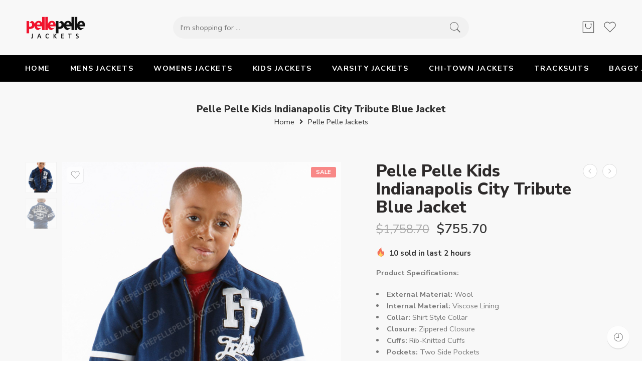

--- FILE ---
content_type: text/html; charset=UTF-8
request_url: https://thepellepellejackets.com/product/pelle-pelle-kids-indianapolis-city-tribute-blue-jacket/
body_size: 55319
content:
<!DOCTYPE html>
<html lang="en-US">
<head>
	
	<meta name="google-site-verification" content="_Qu9GWalRtuIakltNV6vHuxdWvEIhQPk9r15vu-OZMw" />
	<script type="application/ld+json">
{
  "@context": "https://schema.org",
  "@type": "Organization",
  "name": "Pelle Pelle USA Leather Jackets Coats and Tracksuits",
  "alternateName": "Pelle Pelle",
  "url": "https://thepellepellejackets.com/",
  "logo": "https://thepellepellejackets.com/wp-content/uploads/2022/03/cropped-The-Pelle-Pelle-Logo.png",
  "contactPoint": {
    "@type": "ContactPoint",
    "telephone": "+1 (737) 3124022",
    "contactType": "customer service",
    "contactOption": "TollFree",
    "areaServed": "US",
    "availableLanguage": "en"
  },
  "sameAs": [
    "https://www.facebook.com/ThePellePelleJackets",
    "https://www.instagram.com/thepellepellejackets/",
    "https://www.pinterest.com/ThePellePelleJackets/"
  ]
}
</script>
<script type="application/ld+json">
{
  "@context": "https://schema.org",
  "@type": "ClothingStore",
  "name": "Pelle Pelle USA Leather Jackets Coats and Tracksuits 2024",
  "image": "https://thepellepellejackets.com/wp-content/uploads/2022/03/cropped-The-Pelle-Pelle-Logo.png",
  "@id": "",
  "url": "https://thepellepellejackets.com/",
  "telephone": "+1 (737) 3124022",
  "priceRange": "189 USD to 1499 USD",
  "address": {
    "@type": "PostalAddress",
    "streetAddress": "",
    "addressLocality": "Detroit",
    "addressRegion": "IL",
    "postalCode": "48127",
    "addressCountry": "US"
  },
  "openingHoursSpecification": {
    "@type": "OpeningHoursSpecification",
    "dayOfWeek": [
      "Monday",
      "Tuesday",
      "Wednesday",
      "Thursday",
      "Friday",
      "Saturday",
      "Sunday"
    ],
    "opens": "00:00",
    "closes": "23:59"
  } 
}
</script>
<script type="application/ld+json">
{
  "@context": "https://schema.org/",
  "@type": "WebSite",
  "name": "The Pelle Pelle Jackets",
  "url": "https://thepellepellejackets.com/",
  "potentialAction": {
    "@type": "SearchAction",
    "target": "https://thepellepellejackets.com/shop{search_term_string}",
    "query-input": "required name=search_term_string"
  }
}
</script>
<meta charset="UTF-8" />
<meta http-equiv="X-UA-Compatible" content="IE=Edge" />
<meta name="viewport" content="width=device-width, initial-scale=1" />
<link rel="profile" href="http://gmpg.org/xfn/11" />
<link rel="pingback" href="https://thepellepellejackets.com/xmlrpc.php" />
<link rel="icon" href="https://thepellepellejackets.com/wp-content/uploads/2022/02/cropped-Site-Logo-32x32.png" sizes="32x32" />
<link rel="icon" href="https://thepellepellejackets.com/wp-content/uploads/2022/02/cropped-Site-Logo-192x192.png" sizes="192x192" />
<link rel="apple-touch-icon" href="https://thepellepellejackets.com/wp-content/uploads/2022/02/cropped-Site-Logo-180x180.png" />
<meta name="msapplication-TileImage" content="https://thepellepellejackets.com/wp-content/uploads/2022/02/cropped-Site-Logo-270x270.png" />
<link rel="shortcut icon" href="https://thepellepellejackets.com/wp-content/uploads/2022/02/cropped-Site-Logo.png" />
<meta name='robots' content='index, follow, max-image-preview:large, max-snippet:-1, max-video-preview:-1' />

	<!-- This site is optimized with the Yoast SEO plugin v26.7 - https://yoast.com/wordpress/plugins/seo/ -->
	<title>Pelle Pelle Kids Indianapolis City Tribute Blue Jacket - Pelle Pelle Jackets</title>
	<meta name="description" content="Buy Now Pelle Pelle Kids Indianapolis City Tribute Blue Jacket at The Pelle Pelle Jackets. Shop online for some of the USA&#039;s Products." />
	<link rel="canonical" href="https://thepellepellejackets.com/product/pelle-pelle-kids-indianapolis-city-tribute-blue-jacket/" />
	<meta property="og:locale" content="en_US" />
	<meta property="og:type" content="article" />
	<meta property="og:title" content="Pelle Pelle Kids Indianapolis City Tribute Blue Jacket - Pelle Pelle Jackets" />
	<meta property="og:description" content="Buy Now Pelle Pelle Kids Indianapolis City Tribute Blue Jacket at The Pelle Pelle Jackets. Shop online for some of the USA&#039;s Products." />
	<meta property="og:url" content="https://thepellepellejackets.com/product/pelle-pelle-kids-indianapolis-city-tribute-blue-jacket/" />
	<meta property="og:site_name" content="The Pelle Pelle Jackets" />
	<meta property="article:modified_time" content="2025-10-30T12:22:22+00:00" />
	<meta property="og:image" content="https://thepellepellejackets.com/wp-content/uploads/2022/04/Pelle-Pelle-Kids-Indianapolis-City-Tribute-Blue-Jacket.jpg" />
	<meta property="og:image:width" content="600" />
	<meta property="og:image:height" content="800" />
	<meta property="og:image:type" content="image/jpeg" />
	<meta name="twitter:card" content="summary_large_image" />
	<meta name="twitter:label1" content="Est. reading time" />
	<meta name="twitter:data1" content="1 minute" />
	<script type="application/ld+json" class="yoast-schema-graph">{"@context":"https://schema.org","@graph":[{"@type":"WebPage","@id":"https://thepellepellejackets.com/product/pelle-pelle-kids-indianapolis-city-tribute-blue-jacket/","url":"https://thepellepellejackets.com/product/pelle-pelle-kids-indianapolis-city-tribute-blue-jacket/","name":"Pelle Pelle Kids Indianapolis City Tribute Blue Jacket - Pelle Pelle Jackets","isPartOf":{"@id":"https://thepellepellejackets.com/#website"},"primaryImageOfPage":{"@id":"https://thepellepellejackets.com/product/pelle-pelle-kids-indianapolis-city-tribute-blue-jacket/#primaryimage"},"image":{"@id":"https://thepellepellejackets.com/product/pelle-pelle-kids-indianapolis-city-tribute-blue-jacket/#primaryimage"},"thumbnailUrl":"https://thepellepellejackets.com/wp-content/uploads/2022/04/Pelle-Pelle-Kids-Indianapolis-City-Tribute-Blue-Jacket.jpg","datePublished":"2022-04-24T10:09:00+00:00","dateModified":"2025-10-30T12:22:22+00:00","description":"Buy Now Pelle Pelle Kids Indianapolis City Tribute Blue Jacket at The Pelle Pelle Jackets. Shop online for some of the USA's Products.","breadcrumb":{"@id":"https://thepellepellejackets.com/product/pelle-pelle-kids-indianapolis-city-tribute-blue-jacket/#breadcrumb"},"inLanguage":"en-US","potentialAction":[{"@type":"ReadAction","target":["https://thepellepellejackets.com/product/pelle-pelle-kids-indianapolis-city-tribute-blue-jacket/"]}]},{"@type":"ImageObject","inLanguage":"en-US","@id":"https://thepellepellejackets.com/product/pelle-pelle-kids-indianapolis-city-tribute-blue-jacket/#primaryimage","url":"https://thepellepellejackets.com/wp-content/uploads/2022/04/Pelle-Pelle-Kids-Indianapolis-City-Tribute-Blue-Jacket.jpg","contentUrl":"https://thepellepellejackets.com/wp-content/uploads/2022/04/Pelle-Pelle-Kids-Indianapolis-City-Tribute-Blue-Jacket.jpg","width":600,"height":800,"caption":"Pelle Pelle Kids Indianapolis City Tribute Blue Jacket"},{"@type":"BreadcrumbList","@id":"https://thepellepellejackets.com/product/pelle-pelle-kids-indianapolis-city-tribute-blue-jacket/#breadcrumb","itemListElement":[{"@type":"ListItem","position":1,"name":"Home","item":"https://thepellepellejackets.com/"},{"@type":"ListItem","position":2,"name":"Shop","item":"https://thepellepellejackets.com/shop/"},{"@type":"ListItem","position":3,"name":"Pelle Pelle Kids Indianapolis City Tribute Blue Jacket"}]},{"@type":"WebSite","@id":"https://thepellepellejackets.com/#website","url":"https://thepellepellejackets.com/","name":"The Pelle Pelle Jackets","description":"Pelle Pelle Leather Jackets and Coats For Men &amp; Women","potentialAction":[{"@type":"SearchAction","target":{"@type":"EntryPoint","urlTemplate":"https://thepellepellejackets.com/?s={search_term_string}"},"query-input":{"@type":"PropertyValueSpecification","valueRequired":true,"valueName":"search_term_string"}}],"inLanguage":"en-US"}]}</script>
	<!-- / Yoast SEO plugin. -->


<link rel='dns-prefetch' href='//www.googletagmanager.com' />
<link rel='dns-prefetch' href='//fonts.googleapis.com' />
<link rel="alternate" type="application/rss+xml" title="The Pelle Pelle Jackets &raquo; Feed" href="https://thepellepellejackets.com/feed/" />
<link rel="alternate" type="application/rss+xml" title="The Pelle Pelle Jackets &raquo; Comments Feed" href="https://thepellepellejackets.com/comments/feed/" />
<link rel="preload" href="//thepellepellejackets.com/wp-content/themes/elessi-theme/assets/minify-font-icons/font-nasa-icons/nasa-font.woff" as="font" type="font/woff" crossorigin /><link rel="preload" href="//thepellepellejackets.com/wp-content/themes/elessi-theme/assets/minify-font-icons/font-pe-icon-7-stroke/Pe-icon-7-stroke.woff" as="font" type="font/woff" crossorigin /><link rel="preload" href="//thepellepellejackets.com/wp-content/themes/elessi-theme/assets/minify-font-icons/font-awesome-4.7.0/fontawesome-webfont.woff2" as="font" type="font/woff2" crossorigin /><link rel="preload" href="//thepellepellejackets.com/wp-content/themes/elessi-theme/assets/minify-font-icons/font-awesome-4.7.0/fontawesome-webfont.woff" as="font" type="font/woff" crossorigin /><link rel="alternate" title="oEmbed (JSON)" type="application/json+oembed" href="https://thepellepellejackets.com/wp-json/oembed/1.0/embed?url=https%3A%2F%2Fthepellepellejackets.com%2Fproduct%2Fpelle-pelle-kids-indianapolis-city-tribute-blue-jacket%2F" />
<link rel="alternate" title="oEmbed (XML)" type="text/xml+oembed" href="https://thepellepellejackets.com/wp-json/oembed/1.0/embed?url=https%3A%2F%2Fthepellepellejackets.com%2Fproduct%2Fpelle-pelle-kids-indianapolis-city-tribute-blue-jacket%2F&#038;format=xml" />
<style id='wp-img-auto-sizes-contain-inline-css' type='text/css'>
img:is([sizes=auto i],[sizes^="auto," i]){contain-intrinsic-size:3000px 1500px}
/*# sourceURL=wp-img-auto-sizes-contain-inline-css */
</style>

<link rel='stylesheet' id='hfe-widgets-style-css' href='https://thepellepellejackets.com/wp-content/plugins/header-footer-elementor/inc/widgets-css/frontend.css?ver=2.8.1' type='text/css' media='all' />
<link rel='stylesheet' id='hfe-woo-product-grid-css' href='https://thepellepellejackets.com/wp-content/plugins/header-footer-elementor/inc/widgets-css/woo-products.css?ver=2.8.1' type='text/css' media='all' />
<style id='wp-emoji-styles-inline-css' type='text/css'>

	img.wp-smiley, img.emoji {
		display: inline !important;
		border: none !important;
		box-shadow: none !important;
		height: 1em !important;
		width: 1em !important;
		margin: 0 0.07em !important;
		vertical-align: -0.1em !important;
		background: none !important;
		padding: 0 !important;
	}
/*# sourceURL=wp-emoji-styles-inline-css */
</style>
<link rel='stylesheet' id='wp-block-library-css' href='https://thepellepellejackets.com/wp-includes/css/dist/block-library/style.min.css?ver=6.9' type='text/css' media='all' />
<style id='classic-theme-styles-inline-css' type='text/css'>
/*! This file is auto-generated */
.wp-block-button__link{color:#fff;background-color:#32373c;border-radius:9999px;box-shadow:none;text-decoration:none;padding:calc(.667em + 2px) calc(1.333em + 2px);font-size:1.125em}.wp-block-file__button{background:#32373c;color:#fff;text-decoration:none}
/*# sourceURL=/wp-includes/css/classic-themes.min.css */
</style>
<style id='global-styles-inline-css' type='text/css'>
:root{--wp--preset--aspect-ratio--square: 1;--wp--preset--aspect-ratio--4-3: 4/3;--wp--preset--aspect-ratio--3-4: 3/4;--wp--preset--aspect-ratio--3-2: 3/2;--wp--preset--aspect-ratio--2-3: 2/3;--wp--preset--aspect-ratio--16-9: 16/9;--wp--preset--aspect-ratio--9-16: 9/16;--wp--preset--color--black: #000000;--wp--preset--color--cyan-bluish-gray: #abb8c3;--wp--preset--color--white: #ffffff;--wp--preset--color--pale-pink: #f78da7;--wp--preset--color--vivid-red: #cf2e2e;--wp--preset--color--luminous-vivid-orange: #ff6900;--wp--preset--color--luminous-vivid-amber: #fcb900;--wp--preset--color--light-green-cyan: #7bdcb5;--wp--preset--color--vivid-green-cyan: #00d084;--wp--preset--color--pale-cyan-blue: #8ed1fc;--wp--preset--color--vivid-cyan-blue: #0693e3;--wp--preset--color--vivid-purple: #9b51e0;--wp--preset--gradient--vivid-cyan-blue-to-vivid-purple: linear-gradient(135deg,rgb(6,147,227) 0%,rgb(155,81,224) 100%);--wp--preset--gradient--light-green-cyan-to-vivid-green-cyan: linear-gradient(135deg,rgb(122,220,180) 0%,rgb(0,208,130) 100%);--wp--preset--gradient--luminous-vivid-amber-to-luminous-vivid-orange: linear-gradient(135deg,rgb(252,185,0) 0%,rgb(255,105,0) 100%);--wp--preset--gradient--luminous-vivid-orange-to-vivid-red: linear-gradient(135deg,rgb(255,105,0) 0%,rgb(207,46,46) 100%);--wp--preset--gradient--very-light-gray-to-cyan-bluish-gray: linear-gradient(135deg,rgb(238,238,238) 0%,rgb(169,184,195) 100%);--wp--preset--gradient--cool-to-warm-spectrum: linear-gradient(135deg,rgb(74,234,220) 0%,rgb(151,120,209) 20%,rgb(207,42,186) 40%,rgb(238,44,130) 60%,rgb(251,105,98) 80%,rgb(254,248,76) 100%);--wp--preset--gradient--blush-light-purple: linear-gradient(135deg,rgb(255,206,236) 0%,rgb(152,150,240) 100%);--wp--preset--gradient--blush-bordeaux: linear-gradient(135deg,rgb(254,205,165) 0%,rgb(254,45,45) 50%,rgb(107,0,62) 100%);--wp--preset--gradient--luminous-dusk: linear-gradient(135deg,rgb(255,203,112) 0%,rgb(199,81,192) 50%,rgb(65,88,208) 100%);--wp--preset--gradient--pale-ocean: linear-gradient(135deg,rgb(255,245,203) 0%,rgb(182,227,212) 50%,rgb(51,167,181) 100%);--wp--preset--gradient--electric-grass: linear-gradient(135deg,rgb(202,248,128) 0%,rgb(113,206,126) 100%);--wp--preset--gradient--midnight: linear-gradient(135deg,rgb(2,3,129) 0%,rgb(40,116,252) 100%);--wp--preset--font-size--small: 13px;--wp--preset--font-size--medium: 20px;--wp--preset--font-size--large: 36px;--wp--preset--font-size--x-large: 42px;--wp--preset--spacing--20: 0.44rem;--wp--preset--spacing--30: 0.67rem;--wp--preset--spacing--40: 1rem;--wp--preset--spacing--50: 1.5rem;--wp--preset--spacing--60: 2.25rem;--wp--preset--spacing--70: 3.38rem;--wp--preset--spacing--80: 5.06rem;--wp--preset--shadow--natural: 6px 6px 9px rgba(0, 0, 0, 0.2);--wp--preset--shadow--deep: 12px 12px 50px rgba(0, 0, 0, 0.4);--wp--preset--shadow--sharp: 6px 6px 0px rgba(0, 0, 0, 0.2);--wp--preset--shadow--outlined: 6px 6px 0px -3px rgb(255, 255, 255), 6px 6px rgb(0, 0, 0);--wp--preset--shadow--crisp: 6px 6px 0px rgb(0, 0, 0);}:where(.is-layout-flex){gap: 0.5em;}:where(.is-layout-grid){gap: 0.5em;}body .is-layout-flex{display: flex;}.is-layout-flex{flex-wrap: wrap;align-items: center;}.is-layout-flex > :is(*, div){margin: 0;}body .is-layout-grid{display: grid;}.is-layout-grid > :is(*, div){margin: 0;}:where(.wp-block-columns.is-layout-flex){gap: 2em;}:where(.wp-block-columns.is-layout-grid){gap: 2em;}:where(.wp-block-post-template.is-layout-flex){gap: 1.25em;}:where(.wp-block-post-template.is-layout-grid){gap: 1.25em;}.has-black-color{color: var(--wp--preset--color--black) !important;}.has-cyan-bluish-gray-color{color: var(--wp--preset--color--cyan-bluish-gray) !important;}.has-white-color{color: var(--wp--preset--color--white) !important;}.has-pale-pink-color{color: var(--wp--preset--color--pale-pink) !important;}.has-vivid-red-color{color: var(--wp--preset--color--vivid-red) !important;}.has-luminous-vivid-orange-color{color: var(--wp--preset--color--luminous-vivid-orange) !important;}.has-luminous-vivid-amber-color{color: var(--wp--preset--color--luminous-vivid-amber) !important;}.has-light-green-cyan-color{color: var(--wp--preset--color--light-green-cyan) !important;}.has-vivid-green-cyan-color{color: var(--wp--preset--color--vivid-green-cyan) !important;}.has-pale-cyan-blue-color{color: var(--wp--preset--color--pale-cyan-blue) !important;}.has-vivid-cyan-blue-color{color: var(--wp--preset--color--vivid-cyan-blue) !important;}.has-vivid-purple-color{color: var(--wp--preset--color--vivid-purple) !important;}.has-black-background-color{background-color: var(--wp--preset--color--black) !important;}.has-cyan-bluish-gray-background-color{background-color: var(--wp--preset--color--cyan-bluish-gray) !important;}.has-white-background-color{background-color: var(--wp--preset--color--white) !important;}.has-pale-pink-background-color{background-color: var(--wp--preset--color--pale-pink) !important;}.has-vivid-red-background-color{background-color: var(--wp--preset--color--vivid-red) !important;}.has-luminous-vivid-orange-background-color{background-color: var(--wp--preset--color--luminous-vivid-orange) !important;}.has-luminous-vivid-amber-background-color{background-color: var(--wp--preset--color--luminous-vivid-amber) !important;}.has-light-green-cyan-background-color{background-color: var(--wp--preset--color--light-green-cyan) !important;}.has-vivid-green-cyan-background-color{background-color: var(--wp--preset--color--vivid-green-cyan) !important;}.has-pale-cyan-blue-background-color{background-color: var(--wp--preset--color--pale-cyan-blue) !important;}.has-vivid-cyan-blue-background-color{background-color: var(--wp--preset--color--vivid-cyan-blue) !important;}.has-vivid-purple-background-color{background-color: var(--wp--preset--color--vivid-purple) !important;}.has-black-border-color{border-color: var(--wp--preset--color--black) !important;}.has-cyan-bluish-gray-border-color{border-color: var(--wp--preset--color--cyan-bluish-gray) !important;}.has-white-border-color{border-color: var(--wp--preset--color--white) !important;}.has-pale-pink-border-color{border-color: var(--wp--preset--color--pale-pink) !important;}.has-vivid-red-border-color{border-color: var(--wp--preset--color--vivid-red) !important;}.has-luminous-vivid-orange-border-color{border-color: var(--wp--preset--color--luminous-vivid-orange) !important;}.has-luminous-vivid-amber-border-color{border-color: var(--wp--preset--color--luminous-vivid-amber) !important;}.has-light-green-cyan-border-color{border-color: var(--wp--preset--color--light-green-cyan) !important;}.has-vivid-green-cyan-border-color{border-color: var(--wp--preset--color--vivid-green-cyan) !important;}.has-pale-cyan-blue-border-color{border-color: var(--wp--preset--color--pale-cyan-blue) !important;}.has-vivid-cyan-blue-border-color{border-color: var(--wp--preset--color--vivid-cyan-blue) !important;}.has-vivid-purple-border-color{border-color: var(--wp--preset--color--vivid-purple) !important;}.has-vivid-cyan-blue-to-vivid-purple-gradient-background{background: var(--wp--preset--gradient--vivid-cyan-blue-to-vivid-purple) !important;}.has-light-green-cyan-to-vivid-green-cyan-gradient-background{background: var(--wp--preset--gradient--light-green-cyan-to-vivid-green-cyan) !important;}.has-luminous-vivid-amber-to-luminous-vivid-orange-gradient-background{background: var(--wp--preset--gradient--luminous-vivid-amber-to-luminous-vivid-orange) !important;}.has-luminous-vivid-orange-to-vivid-red-gradient-background{background: var(--wp--preset--gradient--luminous-vivid-orange-to-vivid-red) !important;}.has-very-light-gray-to-cyan-bluish-gray-gradient-background{background: var(--wp--preset--gradient--very-light-gray-to-cyan-bluish-gray) !important;}.has-cool-to-warm-spectrum-gradient-background{background: var(--wp--preset--gradient--cool-to-warm-spectrum) !important;}.has-blush-light-purple-gradient-background{background: var(--wp--preset--gradient--blush-light-purple) !important;}.has-blush-bordeaux-gradient-background{background: var(--wp--preset--gradient--blush-bordeaux) !important;}.has-luminous-dusk-gradient-background{background: var(--wp--preset--gradient--luminous-dusk) !important;}.has-pale-ocean-gradient-background{background: var(--wp--preset--gradient--pale-ocean) !important;}.has-electric-grass-gradient-background{background: var(--wp--preset--gradient--electric-grass) !important;}.has-midnight-gradient-background{background: var(--wp--preset--gradient--midnight) !important;}.has-small-font-size{font-size: var(--wp--preset--font-size--small) !important;}.has-medium-font-size{font-size: var(--wp--preset--font-size--medium) !important;}.has-large-font-size{font-size: var(--wp--preset--font-size--large) !important;}.has-x-large-font-size{font-size: var(--wp--preset--font-size--x-large) !important;}
:where(.wp-block-post-template.is-layout-flex){gap: 1.25em;}:where(.wp-block-post-template.is-layout-grid){gap: 1.25em;}
:where(.wp-block-term-template.is-layout-flex){gap: 1.25em;}:where(.wp-block-term-template.is-layout-grid){gap: 1.25em;}
:where(.wp-block-columns.is-layout-flex){gap: 2em;}:where(.wp-block-columns.is-layout-grid){gap: 2em;}
:root :where(.wp-block-pullquote){font-size: 1.5em;line-height: 1.6;}
/*# sourceURL=global-styles-inline-css */
</style>
<style id='woocommerce-inline-inline-css' type='text/css'>
.woocommerce form .form-row .required { visibility: visible; }
/*# sourceURL=woocommerce-inline-inline-css */
</style>
<link rel='stylesheet' id='hfe-style-css' href='https://thepellepellejackets.com/wp-content/plugins/header-footer-elementor/assets/css/header-footer-elementor.css?ver=2.8.1' type='text/css' media='all' />
<link rel='stylesheet' id='elementor-icons-css' href='https://thepellepellejackets.com/wp-content/plugins/elementor/assets/lib/eicons/css/elementor-icons.min.css?ver=5.45.0' type='text/css' media='all' />
<link rel='stylesheet' id='elementor-frontend-css' href='https://thepellepellejackets.com/wp-content/plugins/elementor/assets/css/frontend.min.css?ver=3.34.1' type='text/css' media='all' />
<link rel='stylesheet' id='elementor-post-11-css' href='https://thepellepellejackets.com/wp-content/uploads/elementor/css/post-11.css?ver=1767815687' type='text/css' media='all' />
<link rel='stylesheet' id='elessi-fonts-icons-css' href='https://thepellepellejackets.com/wp-content/themes/elessi-theme/assets/minify-font-icons/fonts.min.css?ver=6.9' type='text/css' media='all' />
<link rel='stylesheet' id='nasa-fonts-css' href='https://fonts.googleapis.com/css?family=Nunito+Sans%3A300%2C300italic%2C400%2C400italic%2C500%2C500italic%2C600%2C600italic%2C700%2C700italic%2C800%2C800italic%2C900%2C900italic&#038;subset=latin&#038;display=swap&#038;ver=6.9' type='text/css' media='all' />
<link rel='stylesheet' id='hfe-elementor-icons-css' href='https://thepellepellejackets.com/wp-content/plugins/elementor/assets/lib/eicons/css/elementor-icons.min.css?ver=5.34.0' type='text/css' media='all' />
<link rel='stylesheet' id='hfe-icons-list-css' href='https://thepellepellejackets.com/wp-content/plugins/elementor/assets/css/widget-icon-list.min.css?ver=3.24.3' type='text/css' media='all' />
<link rel='stylesheet' id='hfe-social-icons-css' href='https://thepellepellejackets.com/wp-content/plugins/elementor/assets/css/widget-social-icons.min.css?ver=3.24.0' type='text/css' media='all' />
<link rel='stylesheet' id='hfe-social-share-icons-brands-css' href='https://thepellepellejackets.com/wp-content/plugins/elementor/assets/lib/font-awesome/css/brands.css?ver=5.15.3' type='text/css' media='all' />
<link rel='stylesheet' id='hfe-social-share-icons-fontawesome-css' href='https://thepellepellejackets.com/wp-content/plugins/elementor/assets/lib/font-awesome/css/fontawesome.css?ver=5.15.3' type='text/css' media='all' />
<link rel='stylesheet' id='hfe-nav-menu-icons-css' href='https://thepellepellejackets.com/wp-content/plugins/elementor/assets/lib/font-awesome/css/solid.css?ver=5.15.3' type='text/css' media='all' />
<link rel='stylesheet' id='elessi-style-css' href='https://thepellepellejackets.com/wp-content/themes/elessi-theme/style.css?ver=6.9' type='text/css' media='all' />
<link rel='stylesheet' id='elessi-style-elementor-css' href='https://thepellepellejackets.com/wp-content/themes/elessi-theme/style-elementor.css' type='text/css' media='all' />
<link rel='stylesheet' id='e-animations-css' href='https://thepellepellejackets.com/wp-content/themes/elessi-theme/assets/css/animate.min.css' type='text/css' media='all' />
<link rel='stylesheet' id='elessi-style-large-css' href='https://thepellepellejackets.com/wp-content/themes/elessi-theme/assets/css/style-large.css' type='text/css' media='all' />
<link rel='stylesheet' id='elessi-style-signle-product-css' href='https://thepellepellejackets.com/wp-content/themes/elessi-theme/assets/css/style-single-product.css' type='text/css' media='all' />
<link rel='stylesheet' id='nasa-sc-woo-css' href='https://thepellepellejackets.com/wp-content/plugins/nasa-core/assets/css/nasa-sc-woo.css' type='text/css' media='all' />
<link rel='stylesheet' id='nasa-sc-css' href='https://thepellepellejackets.com/wp-content/plugins/nasa-core/assets/css/nasa-sc.css' type='text/css' media='all' />
<link rel='stylesheet' id='elessi-style-dynamic-css' href='//thepellepellejackets.com/wp-content/uploads/nasa-dynamic/dynamic.css?ver=1721510816' type='text/css' media='all' />
<link rel='stylesheet' id='elementor-gf-local-roboto-css' href='https://thepellepellejackets.com/wp-content/uploads/elementor/google-fonts/css/roboto.css?ver=1742241331' type='text/css' media='all' />
<link rel='stylesheet' id='elementor-gf-local-robotoslab-css' href='https://thepellepellejackets.com/wp-content/uploads/elementor/google-fonts/css/robotoslab.css?ver=1742241351' type='text/css' media='all' />
<script type="text/template" id="tmpl-variation-template">
	<div class="woocommerce-variation-description">{{{ data.variation.variation_description }}}</div>
	<div class="woocommerce-variation-price">{{{ data.variation.price_html }}}</div>
	<div class="woocommerce-variation-availability">{{{ data.variation.availability_html }}}</div>
</script>
<script type="text/template" id="tmpl-unavailable-variation-template">
	<p role="alert">Sorry, this product is unavailable. Please choose a different combination.</p>
</script>
<script type="text/javascript" src="https://thepellepellejackets.com/wp-includes/js/jquery/jquery.min.js?ver=3.7.1" id="jquery-core-js"></script>
<script type="text/javascript" src="https://thepellepellejackets.com/wp-includes/js/jquery/jquery-migrate.min.js?ver=3.4.1" id="jquery-migrate-js"></script>
<script type="text/javascript" id="jquery-js-after">
/* <![CDATA[ */
!function($){"use strict";$(document).ready(function(){$(this).scrollTop()>100&&$(".hfe-scroll-to-top-wrap").removeClass("hfe-scroll-to-top-hide"),$(window).scroll(function(){$(this).scrollTop()<100?$(".hfe-scroll-to-top-wrap").fadeOut(300):$(".hfe-scroll-to-top-wrap").fadeIn(300)}),$(".hfe-scroll-to-top-wrap").on("click",function(){$("html, body").animate({scrollTop:0},300);return!1})})}(jQuery);
!function($){'use strict';$(document).ready(function(){var bar=$('.hfe-reading-progress-bar');if(!bar.length)return;$(window).on('scroll',function(){var s=$(window).scrollTop(),d=$(document).height()-$(window).height(),p=d? s/d*100:0;bar.css('width',p+'%')});});}(jQuery);
//# sourceURL=jquery-js-after
/* ]]> */
</script>
<script type="text/javascript" src="https://thepellepellejackets.com/wp-content/plugins/woocommerce/assets/js/jquery-blockui/jquery.blockUI.min.js?ver=2.7.0-wc.10.4.3" id="wc-jquery-blockui-js" defer="defer" data-wp-strategy="defer"></script>
<script type="text/javascript" id="wc-add-to-cart-js-extra">
/* <![CDATA[ */
var wc_add_to_cart_params = {"ajax_url":"/wp-admin/admin-ajax.php","wc_ajax_url":"/?wc-ajax=%%endpoint%%","i18n_view_cart":"View cart","cart_url":"https://thepellepellejackets.com/shopping-cart/","is_cart":"","cart_redirect_after_add":"no"};
//# sourceURL=wc-add-to-cart-js-extra
/* ]]> */
</script>
<script type="text/javascript" src="https://thepellepellejackets.com/wp-content/plugins/woocommerce/assets/js/frontend/add-to-cart.min.js?ver=10.4.3" id="wc-add-to-cart-js" defer="defer" data-wp-strategy="defer"></script>
<script type="text/javascript" id="wc-single-product-js-extra">
/* <![CDATA[ */
var wc_single_product_params = {"i18n_required_rating_text":"Please select a rating","i18n_rating_options":["1 of 5 stars","2 of 5 stars","3 of 5 stars","4 of 5 stars","5 of 5 stars"],"i18n_product_gallery_trigger_text":"View full-screen image gallery","review_rating_required":"yes","flexslider":{"rtl":false,"animation":"slide","smoothHeight":true,"directionNav":false,"controlNav":"thumbnails","slideshow":false,"animationSpeed":500,"animationLoop":false,"allowOneSlide":false},"zoom_enabled":"","zoom_options":[],"photoswipe_enabled":"","photoswipe_options":{"shareEl":false,"closeOnScroll":false,"history":false,"hideAnimationDuration":0,"showAnimationDuration":0},"flexslider_enabled":""};
//# sourceURL=wc-single-product-js-extra
/* ]]> */
</script>
<script type="text/javascript" src="https://thepellepellejackets.com/wp-content/plugins/woocommerce/assets/js/frontend/single-product.min.js?ver=10.4.3" id="wc-single-product-js" defer="defer" data-wp-strategy="defer"></script>
<script type="text/javascript" src="https://thepellepellejackets.com/wp-content/plugins/woocommerce/assets/js/js-cookie/js.cookie.min.js?ver=2.1.4-wc.10.4.3" id="wc-js-cookie-js" defer="defer" data-wp-strategy="defer"></script>
<script type="text/javascript" id="woocommerce-js-extra">
/* <![CDATA[ */
var woocommerce_params = {"ajax_url":"/wp-admin/admin-ajax.php","wc_ajax_url":"/?wc-ajax=%%endpoint%%","i18n_password_show":"Show password","i18n_password_hide":"Hide password"};
//# sourceURL=woocommerce-js-extra
/* ]]> */
</script>
<script type="text/javascript" src="https://thepellepellejackets.com/wp-content/plugins/woocommerce/assets/js/frontend/woocommerce.min.js?ver=10.4.3" id="woocommerce-js" defer="defer" data-wp-strategy="defer"></script>
<script type="text/javascript" id="WCPAY_ASSETS-js-extra">
/* <![CDATA[ */
var wcpayAssets = {"url":"https://thepellepellejackets.com/wp-content/plugins/woocommerce-payments/dist/"};
//# sourceURL=WCPAY_ASSETS-js-extra
/* ]]> */
</script>
<script type="text/javascript" src="https://thepellepellejackets.com/wp-content/plugins/woocommerce/assets/js/jquery-cookie/jquery.cookie.min.js?ver=1.4.1-wc.10.4.3" id="wc-jquery-cookie-js" defer="defer" data-wp-strategy="defer"></script>

<!-- Google tag (gtag.js) snippet added by Site Kit -->
<!-- Google Analytics snippet added by Site Kit -->
<script type="text/javascript" src="https://www.googletagmanager.com/gtag/js?id=G-PPQZYGRPK0" id="google_gtagjs-js" async></script>
<script type="text/javascript" id="google_gtagjs-js-after">
/* <![CDATA[ */
window.dataLayer = window.dataLayer || [];function gtag(){dataLayer.push(arguments);}
gtag("set","linker",{"domains":["thepellepellejackets.com"]});
gtag("js", new Date());
gtag("set", "developer_id.dZTNiMT", true);
gtag("config", "G-PPQZYGRPK0");
//# sourceURL=google_gtagjs-js-after
/* ]]> */
</script>
<script type="text/javascript" src="https://thepellepellejackets.com/wp-includes/js/underscore.min.js?ver=1.13.7" id="underscore-js"></script>
<script type="text/javascript" id="wp-util-js-extra">
/* <![CDATA[ */
var _wpUtilSettings = {"ajax":{"url":"/wp-admin/admin-ajax.php"}};
//# sourceURL=wp-util-js-extra
/* ]]> */
</script>
<script type="text/javascript" src="https://thepellepellejackets.com/wp-includes/js/wp-util.min.js?ver=6.9" id="wp-util-js"></script>
<script type="text/javascript" id="wc-add-to-cart-variation-js-extra">
/* <![CDATA[ */
var wc_add_to_cart_variation_params = {"wc_ajax_url":"/?wc-ajax=%%endpoint%%","i18n_no_matching_variations_text":"Sorry, no products matched your selection. Please choose a different combination.","i18n_make_a_selection_text":"Please select some product options before adding this product to your cart.","i18n_unavailable_text":"Sorry, this product is unavailable. Please choose a different combination.","i18n_reset_alert_text":"Your selection has been reset. Please select some product options before adding this product to your cart."};
//# sourceURL=wc-add-to-cart-variation-js-extra
/* ]]> */
</script>
<script type="text/javascript" src="https://thepellepellejackets.com/wp-content/plugins/woocommerce/assets/js/frontend/add-to-cart-variation.min.js?ver=10.4.3" id="wc-add-to-cart-variation-js" defer="defer" data-wp-strategy="defer"></script>
<link rel="https://api.w.org/" href="https://thepellepellejackets.com/wp-json/" /><link rel="alternate" title="JSON" type="application/json" href="https://thepellepellejackets.com/wp-json/wp/v2/product/2854" /><link rel="EditURI" type="application/rsd+xml" title="RSD" href="https://thepellepellejackets.com/xmlrpc.php?rsd" />
<meta name="generator" content="WordPress 6.9" />
<meta name="generator" content="WooCommerce 10.4.3" />
<link rel='shortlink' href='https://thepellepellejackets.com/?p=2854' />
<meta name="generator" content="Site Kit by Google 1.170.0" />	<noscript><style>.woocommerce-product-gallery{ opacity: 1 !important; }</style></noscript>
	<meta name="generator" content="Elementor 3.34.1; features: additional_custom_breakpoints; settings: css_print_method-external, google_font-enabled, font_display-auto">
<link rel="preconnect" href="//code.tidio.co">			<style>
				.e-con.e-parent:nth-of-type(n+4):not(.e-lazyloaded):not(.e-no-lazyload),
				.e-con.e-parent:nth-of-type(n+4):not(.e-lazyloaded):not(.e-no-lazyload) * {
					background-image: none !important;
				}
				@media screen and (max-height: 1024px) {
					.e-con.e-parent:nth-of-type(n+3):not(.e-lazyloaded):not(.e-no-lazyload),
					.e-con.e-parent:nth-of-type(n+3):not(.e-lazyloaded):not(.e-no-lazyload) * {
						background-image: none !important;
					}
				}
				@media screen and (max-height: 640px) {
					.e-con.e-parent:nth-of-type(n+2):not(.e-lazyloaded):not(.e-no-lazyload),
					.e-con.e-parent:nth-of-type(n+2):not(.e-lazyloaded):not(.e-no-lazyload) * {
						background-image: none !important;
					}
				}
			</style>
			<link rel="icon" href="https://thepellepellejackets.com/wp-content/uploads/2022/02/cropped-Site-Logo-32x32.png" sizes="32x32" />
<link rel="icon" href="https://thepellepellejackets.com/wp-content/uploads/2022/02/cropped-Site-Logo-192x192.png" sizes="192x192" />
<link rel="apple-touch-icon" href="https://thepellepellejackets.com/wp-content/uploads/2022/02/cropped-Site-Logo-180x180.png" />
<meta name="msapplication-TileImage" content="https://thepellepellejackets.com/wp-content/uploads/2022/02/cropped-Site-Logo-270x270.png" />
</head>
<body class="wp-singular product-template-default single single-product postid-2854 wp-theme-elessi-theme theme-elessi-theme nasa-woo-actived nasa-core-actived woocommerce woocommerce-page woocommerce-no-js ehf-template-elessi-theme ehf-stylesheet-elessi-theme antialiased product-zoom nasa-spl-modern-3 nasa-quickview-on nasa-enable-wow nasa-image-round elementor-default elementor-kit-11">
<div id="nasa-before-load"><div class="nasa-loader"></div></div>
<!-- Start Wrapper Site -->
<div id="wrapper">

<!-- Start Header Site -->
<header id="header-content" class="site-header">

<div class="header-wrapper header-type-3 nasa-header-sticky">
        <div class="sticky-wrapper">
        <div id="masthead" class="site-header">
                        
            <div class="row nasa-hide-for-mobile">
                <div class="large-12 columns nasa-wrap-event-search">
                    <div class="nasa-header-flex nasa-elements-wrap">
                        <!-- Logo -->
                        <div class="nasa-flex-item-1-4">
                            <a class="logo nasa-logo-retina" href="https://thepellepellejackets.com/" title="The Pelle Pelle Jackets - Pelle Pelle Leather Jackets and Coats For Men &amp; Women" rel="Home"><img src="//thepellepellejackets.com/wp-content/uploads/2022/03/cropped-The-Pelle-Pelle-Logo.png" alt="The Pelle Pelle Jackets" class="header_logo" srcset="//thepellepellejackets.com/wp-content/uploads/2022/03/cropped-The-Pelle-Pelle-Logo.png 1x, https://thepellepellejackets.com/wp-content/uploads/2022/03/cropped-The-Pelle-Pelle-Logo.png 2x" /></a>                        </div>

                        <!-- Search form in header -->
                        <div class="nasa-flex-item-1-2">
                            <!-- Search form in header -->
                            <div class="nasa-header-search-wrap nasa-search-relative">
                                <div class="nasa-search-space nasa_search_full"><div class="nasa-show-search-form nasa-search-relative nasa-rightToLeft">
    <div class="search-wrapper nasa-ajax-search-form-container classic">
        <form role="search" method="get" class="nasa-ajax-search-form" action="https://thepellepellejackets.com/">
            <label for="nasa-input-1" class="hidden-tag">
                Search here            </label>

            <input type="text" name="s" id="nasa-input-1" class="search-field search-input live-search-input" value="" placeholder="I&#039;m shopping for ..." />

            <span class="nasa-icon-submit-page">
                <button class="nasa-submit-search hidden-tag">
                    Search                </button>
            </span>

                            <input type="hidden" name="post_type" value="product" />
                    </form>

        <a href="javascript:void(0);" title="Close search" class="nasa-close-search nasa-stclose" rel="nofollow"></a>
    </div>

</div></div>                            </div>
                        </div>

                        <!-- Group icon header -->
                        <div class="nasa-flex-item-1-4">
                            <div class="nasa-header-icons-wrap"><ul class="header-icons"><li class="first nasa-icon-mini-cart"><a href="javascript:void(0);" class="cart-link mini-cart cart-inner inline-block" title="Cart" rel="nofollow"><span class="icon-wrap"><i class="nasa-icon cart-icon icon-nasa-cart-3"></i><span class="nasa-cart-count nasa-mini-number cart-number hidden-tag nasa-product-empty">0</span></span><span class="icon-text hidden-tag">Cart</span></a></li><li class="nasa-icon-wishlist"><a class="wishlist-link nasa-wishlist-link inline-block" href="javascript:void(0);" title="Wishlist" rel="nofollow"><span class="icon-wrap"><i class="nasa-icon wishlist-icon icon-nasa-like"></i><span class="nasa-wishlist-count nasa-mini-number wishlist-number nasa-product-empty">0</span></span><span class="icon-text hidden-tag">Wishlist</span></a></li></ul></div>                        </div>
                    </div>
                </div>
            </div>
            
            <!-- Main menu -->
                                <div class="nasa-elements-wrap nasa-elements-wrap-main-menu nasa-hide-for-mobile nasa-bg-dark text-center">
                        <div class="row">
                            <div class="large-12 columns">
                                <div class="wide-nav nasa-wrap-width-main-menu nasa-bg-wrap nasa-nav-style-1">
                                    <div class="nasa-menus-wrapper nasa-menus-wrapper-reponsive nasa-loading" data-padding_x="35">
                                        <div class="nav-wrapper main-menu-warpper"><ul id="site-navigation" class="header-nav nasa-to-menu-mobile nasa-main-menu"><li class="menu-item menu-item-type-post_type menu-item-object-page menu-item-home default-menu root-item nasa_even"><a title="HOME" href="https://thepellepellejackets.com/" class="nasa-title-menu"><i class="pe-7s-angle-down nasa-open-child"></i>HOME</a></li>
<li class="menu-item menu-item-type-taxonomy menu-item-object-product_cat default-menu root-item nasa_odd"><a title="MENS JACKETS" href="https://thepellepellejackets.com/product-category/mens-jackets/" class="nasa-title-menu"><i class="pe-7s-angle-down nasa-open-child"></i>MENS JACKETS</a></li>
<li class="menu-item menu-item-type-taxonomy menu-item-object-product_cat default-menu root-item nasa_even"><a title="WOMENS JACKETS" href="https://thepellepellejackets.com/product-category/womens-jackets/" class="nasa-title-menu"><i class="pe-7s-angle-down nasa-open-child"></i>WOMENS JACKETS</a></li>
<li class="menu-item menu-item-type-taxonomy menu-item-object-product_cat current-product-ancestor current-menu-parent current-product-parent default-menu root-item nasa_odd"><a title="KIDS JACKETS" href="https://thepellepellejackets.com/product-category/kids-jackets/" class="nasa-title-menu"><i class="pe-7s-angle-down nasa-open-child"></i>KIDS JACKETS</a></li>
<li class="menu-item menu-item-type-taxonomy menu-item-object-product_cat default-menu root-item nasa_even"><a title="VARSITY JACKETS" href="https://thepellepellejackets.com/product-category/varsity-jackets/" class="nasa-title-menu"><i class="pe-7s-angle-down nasa-open-child"></i>VARSITY JACKETS</a></li>
<li class="menu-item menu-item-type-taxonomy menu-item-object-product_cat default-menu root-item nasa_odd"><a title="CHI-TOWN JACKETS" href="https://thepellepellejackets.com/product-category/chi-town-jackets/" class="nasa-title-menu"><i class="pe-7s-angle-down nasa-open-child"></i>CHI-TOWN JACKETS</a></li>
<li class="menu-item menu-item-type-custom menu-item-object-custom default-menu root-item nasa_even"><a title="TRACKSUITS" href="https://thepellepellejackets.com/product-category/tracksuits/" class="nasa-title-menu"><i class="pe-7s-angle-down nasa-open-child"></i>TRACKSUITS</a></li>
<li class="menu-item menu-item-type-taxonomy menu-item-object-product_cat default-menu root-item nasa_odd"><a title="BAGGY JEANS" href="https://thepellepellejackets.com/product-category/baggy-jeans/" class="nasa-title-menu"><i class="pe-7s-angle-down nasa-open-child"></i>BAGGY JEANS</a></li>
</ul></div><!-- nav-wrapper -->                                    </div>
                                </div>
                            </div>
                        </div>
                    </div>
                        
                    </div>
    </div>
</div>
        
        <div id="nasa-breadcrumb-site" class="bread nasa-breadcrumb style-multi nasa-breadcrumb-has-bg">
            <div class="row">
                <div class="large-12 columns nasa-display-table breadcrumb-wrap text-center">
                    <nav class="breadcrumb-row" style="height:130px;">
                        <span class="nasa-first-breadcrumb">Pelle Pelle Kids Indianapolis City Tribute Blue Jacket</span><span class="breadcrumb"><a href="https://thepellepellejackets.com/" title="Home">Home</a><span class="fa fa-angle-right"></span><a href="https://thepellepellejackets.com/product-category/pelle-pelle-jackets/" title="Pelle Pelle Jackets">Pelle Pelle Jackets</a></span>                    </nav>
                </div>
            </div>
        </div>

        </header>
<!-- End Header Site -->

<!-- Start Main Content Site -->
<main id="main-content" class="site-main light nasa-after-clear">
<div class="product-page">
    <!-- Begin Ajax Store Wrap --><div class="nasa-ajax-store-wrapper"><div id="nasa-ajax-store" class="nasa-ajax-store-content"><div class="nasa-progress-bar-load-shop"><div class="nasa-progress-per"></div></div><div class="woocommerce-notices-wrapper"></div>
<div id="product-2854" class="post-2854 product type-product status-publish has-post-thumbnail product_cat-grand-sale product_cat-kids-jackets product_cat-pelle-pelle-city-tribute-jackets product_cat-pelle-pelle-jackets first instock sale taxable shipping-taxable purchasable product-type-variable">
        
    <div class="nasa-row nasa-product-details-page modern nasa-layout-modern-3">
        <div class="nasa-single-product-slide" data-num_main="1" data-num_thumb="4" data-speed="300" data-dots="false">
            <div class="focus-info">
                <div class="row">
                    <div class="large-7 small-12 columns product-gallery rtl-right padding-right-50 mobile-padding-right-10 rtl-padding-right-10 rtl-padding-left-50 rtl-mobile-padding-left-10"> 
                        <div class="nasa-badges-wrap"><span class="badge sale-label sale-variable">Sale</span><span class="badge deal-label">Limited</span></div>
<div class="images woocommerce-product-gallery">
    <div class="row nasa-mobile-row woocommerce-product-gallery__wrapper">
        <div class="large-12 columns mobile-padding-left-5 mobile-padding-right-5">
                            <div class="nasa-thumb-wrap rtl-right">
                    <div class="nasa-thumbnail-default-wrap">
    <div class="product-thumbnails images-popups-gallery nasa-single-product-thumbnails nasa-thumbnail-default">
        <div class="nasa-wrap-item-thumb nasa-active" data-main="#nasa-main-image-0" data-key="0" data-thumb_org="https://thepellepellejackets.com/wp-content/uploads/2022/04/Pelle-Pelle-Kids-Indianapolis-City-Tribute-Blue-Jacket-150x150.jpg"><a href="javascript:void(0);" title="Pelle Pelle Kids Indianapolis City Tribute Blue Jacket" class="active-thumbnail" rel="nofollow"><img width="150" height="150" src="https://thepellepellejackets.com/wp-content/uploads/2022/04/Pelle-Pelle-Kids-Indianapolis-City-Tribute-Blue-Jacket-150x150.jpg" class="skip-lazy attachment-thumbnail size-thumbnail wp-post-image" alt="Pelle Pelle Kids Indianapolis City Tribute Blue Jacket" decoding="async" srcset="https://thepellepellejackets.com/wp-content/uploads/2022/04/Pelle-Pelle-Kids-Indianapolis-City-Tribute-Blue-Jacket-150x150.jpg 150w, https://thepellepellejackets.com/wp-content/uploads/2022/04/Pelle-Pelle-Kids-Indianapolis-City-Tribute-Blue-Jacket-100x100.jpg 100w, https://thepellepellejackets.com/wp-content/uploads/2022/04/Pelle-Pelle-Kids-Indianapolis-City-Tribute-Blue-Jacket-450x450.jpg 450w" sizes="(max-width: 150px) 100vw, 150px" /></a></div><div class="nasa-wrap-item-thumb" data-main="#nasa-main-image-1" data-key="1"><img width="150" height="150" src="https://thepellepellejackets.com/wp-content/uploads/2022/04/Pelle-Pelle-Kids-Indianapolis-City-Tribute-Blue-Wool-Jacket-150x150.jpg" class="skip-lazy attachment-thumbnail size-thumbnail" alt="Pelle Pelle Kids Indianapolis City Tribute Blue Jacket" decoding="async" srcset="https://thepellepellejackets.com/wp-content/uploads/2022/04/Pelle-Pelle-Kids-Indianapolis-City-Tribute-Blue-Wool-Jacket-150x150.jpg 150w, https://thepellepellejackets.com/wp-content/uploads/2022/04/Pelle-Pelle-Kids-Indianapolis-City-Tribute-Blue-Wool-Jacket-450x450.jpg 450w, https://thepellepellejackets.com/wp-content/uploads/2022/04/Pelle-Pelle-Kids-Indianapolis-City-Tribute-Blue-Wool-Jacket-100x100.jpg 100w" sizes="(max-width: 150px) 100vw, 150px" /></div>    </div>
</div>
                </div>
                        
            <div class="nasa-main-wrap rtl-left">
                <div class="product-images-slider images-popups-gallery">
                    <div class="nasa-main-image-default-wrap">
                        
                                                
                        <div class="main-images nasa-single-product-main-image nasa-main-image-default">
                            <div class="item-wrap first">
                                <div class="nasa-item-main-image-wrap" id="nasa-main-image-0" data-key="0">
                                                                            <div class="easyzoom first">
                                            <a href="https://thepellepellejackets.com/wp-content/uploads/2022/04/Pelle-Pelle-Kids-Indianapolis-City-Tribute-Blue-Jacket.jpg" class="woocommerce-main-image product-image woocommerce-product-gallery__image" data-o_href="https://thepellepellejackets.com/wp-content/uploads/2022/04/Pelle-Pelle-Kids-Indianapolis-City-Tribute-Blue-Jacket.jpg" data-full_href="https://thepellepellejackets.com/wp-content/uploads/2022/04/Pelle-Pelle-Kids-Indianapolis-City-Tribute-Blue-Jacket.jpg" title="Pelle Pelle Kids Indianapolis City Tribute Blue Jacket"><img fetchpriority="high" width="600" height="800" src="https://thepellepellejackets.com/wp-content/uploads/2022/04/Pelle-Pelle-Kids-Indianapolis-City-Tribute-Blue-Jacket.jpg" class="skip-lazy attachment-shop_single size-shop_single wp-post-image" alt="Pelle Pelle Kids Indianapolis City Tribute Blue Jacket" decoding="async" srcset="https://thepellepellejackets.com/wp-content/uploads/2022/04/Pelle-Pelle-Kids-Indianapolis-City-Tribute-Blue-Jacket.jpg 600w, https://thepellepellejackets.com/wp-content/uploads/2022/04/Pelle-Pelle-Kids-Indianapolis-City-Tribute-Blue-Jacket-595x793.jpg 595w, https://thepellepellejackets.com/wp-content/uploads/2022/04/Pelle-Pelle-Kids-Indianapolis-City-Tribute-Blue-Jacket-225x300.jpg 225w, https://thepellepellejackets.com/wp-content/uploads/2022/04/Pelle-Pelle-Kids-Indianapolis-City-Tribute-Blue-Jacket-575x767.jpg 575w, https://thepellepellejackets.com/wp-content/uploads/2022/04/Pelle-Pelle-Kids-Indianapolis-City-Tribute-Blue-Jacket-380x507.jpg 380w" sizes="(max-width: 600px) 100vw, 600px" /></a>                                        </div>
                                                                    </div>
                            </div>
                                                                <div class="item-wrap">
                                        <div class="nasa-item-main-image-wrap" id="nasa-main-image-1" data-key="1">
                                            <div class="easyzoom">
                                                <a href="https://thepellepellejackets.com/wp-content/uploads/2022/04/Pelle-Pelle-Kids-Indianapolis-City-Tribute-Blue-Wool-Jacket.jpg" class="woocommerce-additional-image product-image" title="Pelle Pelle Kids Indianapolis City Tribute Blue Wool Jacket"><img loading="lazy" width="600" height="800" src="https://thepellepellejackets.com/wp-content/uploads/2022/04/Pelle-Pelle-Kids-Indianapolis-City-Tribute-Blue-Wool-Jacket.jpg" class="skip-lazy attachment-shop_single size-shop_single" alt="Pelle Pelle Kids Indianapolis City Tribute Blue Wool Jacket" decoding="async" srcset="https://thepellepellejackets.com/wp-content/uploads/2022/04/Pelle-Pelle-Kids-Indianapolis-City-Tribute-Blue-Wool-Jacket.jpg 600w, https://thepellepellejackets.com/wp-content/uploads/2022/04/Pelle-Pelle-Kids-Indianapolis-City-Tribute-Blue-Wool-Jacket-595x793.jpg 595w, https://thepellepellejackets.com/wp-content/uploads/2022/04/Pelle-Pelle-Kids-Indianapolis-City-Tribute-Blue-Wool-Jacket-225x300.jpg 225w, https://thepellepellejackets.com/wp-content/uploads/2022/04/Pelle-Pelle-Kids-Indianapolis-City-Tribute-Blue-Wool-Jacket-575x767.jpg 575w, https://thepellepellejackets.com/wp-content/uploads/2022/04/Pelle-Pelle-Kids-Indianapolis-City-Tribute-Blue-Wool-Jacket-380x507.jpg 380w" sizes="(max-width: 600px) 100vw, 600px" /></a>                                            </div>
                                        </div>
                                    </div>
                                                            </div>
                    </div>

                    <div class="product-image-btn">
                        <a class="product-lightbox-btn hidden-tag" href="javascript:void(0);" rel="nofollow"></a>
            <a href="javascript:void(0);" class="btn-wishlist btn-link wishlist-icon btn-nasa-wishlist nasa-tip nasa-tip-right" data-prod="2854" data-prod_type="variable" data-icon-text="Wishlist" title="Wishlist" rel="nofollow">
                <i class="nasa-icon icon-nasa-like"></i>
            </a>

                                </div>
                </div>
                
                <div class="nasa-end-scroll"></div>
            </div>
            
                    </div>
    </div>
</div>
                    </div>

                    <div class="large-5 small-12 columns product-info summary entry-summary rtl-left">
                        <div class="nasa-product-info-wrap">
                            <h1 class="product_title entry-title">Pelle Pelle Kids Indianapolis City Tribute Blue Jacket</h1><div class="products-arrow">            <div class="next-product next-prev-buttons">
                <a href="https://thepellepellejackets.com/product/pelle-pelle-mens-indianapolis-city-tribute-red-jacket/" rel="next" class="icon-next-prev pe-7s-angle-right next" title="Pelle Pelle Mens Indianapolis City Tribute Red Jacket"></a>
                <a class="dropdown-wrap" title="Pelle Pelle Mens Indianapolis City Tribute Red Jacket" href="https://thepellepellejackets.com/product/pelle-pelle-mens-indianapolis-city-tribute-red-jacket/">
                    <img loading="lazy" width="100" height="100" src="https://thepellepellejackets.com/wp-content/uploads/2022/04/Pelle-Pelle-Mens-Indianapolis-City-Tribute-Red-Jacket-100x100.jpg" class="attachment-shop_thumbnail size-shop_thumbnail" alt="Pelle Pelle Mens Indianapolis City Tribute Red Jacket" decoding="async" srcset="https://thepellepellejackets.com/wp-content/uploads/2022/04/Pelle-Pelle-Mens-Indianapolis-City-Tribute-Red-Jacket-100x100.jpg 100w, https://thepellepellejackets.com/wp-content/uploads/2022/04/Pelle-Pelle-Mens-Indianapolis-City-Tribute-Red-Jacket-150x150.jpg 150w, https://thepellepellejackets.com/wp-content/uploads/2022/04/Pelle-Pelle-Mens-Indianapolis-City-Tribute-Red-Jacket-450x450.jpg 450w" sizes="(max-width: 100px) 100vw, 100px" />                    <div class="next-prev-info padding-left-10 rtl-padding-left-0 rtl-padding-right-10">
                        <p class="product-name">Pelle Pelle Mens Indianapolis City Tribute Red Jacket</p>
                        <span class="price"><del aria-hidden="true"><span class="woocommerce-Price-amount amount"><bdi><span class="woocommerce-Price-currencySymbol">&#36;</span>1,295.00</bdi></span></del> <span class="screen-reader-text">Original price was: &#036;1,295.00.</span><ins aria-hidden="true"><span class="woocommerce-Price-amount amount"><bdi><span class="woocommerce-Price-currencySymbol">&#36;</span>755.70</bdi></span></ins><span class="screen-reader-text">Current price is: &#036;755.70.</span></span>
                    </div>
                </a>
            </div>
                        <div class="prev-product next-prev-buttons">
                <a href="https://thepellepellejackets.com/product/pelle-pelle-mens-panther-wool-black-jacket/" rel="prev" class="icon-next-prev pe-7s-angle-left prev" title="Pelle Pelle Mens Panther Wool Black Jacket"></a>
                <a class="dropdown-wrap" title="Pelle Pelle Mens Panther Wool Black Jacket" href="https://thepellepellejackets.com/product/pelle-pelle-mens-panther-wool-black-jacket/">
                    <img loading="lazy" width="100" height="100" src="https://thepellepellejackets.com/wp-content/uploads/2022/04/Pelle-Pelle-Mens-Panther-Wool-Black-Jacket-100x100.jpg" class="attachment-shop_thumbnail size-shop_thumbnail" alt="Pelle Pelle Mens Panther Wool Black Jacket" decoding="async" srcset="https://thepellepellejackets.com/wp-content/uploads/2022/04/Pelle-Pelle-Mens-Panther-Wool-Black-Jacket-100x100.jpg 100w, https://thepellepellejackets.com/wp-content/uploads/2022/04/Pelle-Pelle-Mens-Panther-Wool-Black-Jacket-150x150.jpg 150w, https://thepellepellejackets.com/wp-content/uploads/2022/04/Pelle-Pelle-Mens-Panther-Wool-Black-Jacket-450x450.jpg 450w" sizes="(max-width: 100px) 100vw, 100px" />                    <div class="next-prev-info padding-left-10 rtl-padding-left-0 rtl-padding-right-10">
                        <p class="product-name">Pelle Pelle Mens Panther Wool Black Jacket</p>
                        <span class="price"><del aria-hidden="true"><span class="woocommerce-Price-amount amount"><bdi><span class="woocommerce-Price-currencySymbol">&#36;</span>1,599.00</bdi></span></del> <span class="screen-reader-text">Original price was: &#036;1,599.00.</span><ins aria-hidden="true"><span class="woocommerce-Price-amount amount"><bdi><span class="woocommerce-Price-currencySymbol">&#36;</span>799.00</bdi></span></ins><span class="screen-reader-text">Current price is: &#036;799.00.</span></span>
                    </div>
                </a>
            </div>
            </div><p class="price nasa-single-product-price"><del aria-hidden="true"><span class="woocommerce-Price-amount amount"><bdi><span class="woocommerce-Price-currencySymbol">&#36;</span>1,758.70</bdi></span></del> <span class="screen-reader-text">Original price was: &#036;1,758.70.</span><ins aria-hidden="true"><span class="woocommerce-Price-amount amount"><bdi><span class="woocommerce-Price-currencySymbol">&#36;</span>755.70</bdi></span></ins><span class="screen-reader-text">Current price is: &#036;755.70.</span></p>
<div class="nasa-last-sold nasa-crazy-inline"><img loading="lazy" class="last-sold-img" src="https://thepellepellejackets.com/wp-content/plugins/nasa-core/assets/images/flame.png" alt="Last Sold" width="18" height="18" />&nbsp;&nbsp;10 sold in last 2 hours</div><div class="woocommerce-product-details__short-description">
	<p><strong>Product Specifications:</strong></p>
<ul>
<li><strong>External Material:</strong> Wool</li>
<li><strong>Internal Material:</strong> Viscose Lining</li>
<li><strong>Collar:</strong> Shirt Style Collar</li>
<li><strong>Closure:</strong> Zippered Closure</li>
<li><strong>Cuffs:</strong> Rib-Knitted Cuffs</li>
<li><strong>Pockets:</strong> Two Side Pockets</li>
<li><strong>Color:</strong> Blue</li>
</ul>
</div>
<div class="nasa-variation-bulk-dsct hidden-tag"></div><div class="countdown-label nasa-detail-product-deal-countdown-label nasa-crazy-inline hidden-tag"><i class="nasa-icon pe-7s-alarm pe7-icon"></i>&nbsp;&nbsp;Hurry up! Sale end in:</div><div class="nasa-detail-product-deal-countdown nasa-product-variation-countdown"></div>
<form class="variations_form cart" action="https://thepellepellejackets.com/product/pelle-pelle-kids-indianapolis-city-tribute-blue-jacket/" method="post" enctype='multipart/form-data' data-product_id="2854" data-product_variations="[{&quot;attributes&quot;:{&quot;attribute_pa_gender&quot;:&quot;&quot;,&quot;attribute_pa_size&quot;:&quot;&quot;},&quot;availability_html&quot;:&quot;&quot;,&quot;backorders_allowed&quot;:false,&quot;dimensions&quot;:{&quot;length&quot;:&quot;&quot;,&quot;width&quot;:&quot;&quot;,&quot;height&quot;:&quot;&quot;},&quot;dimensions_html&quot;:&quot;N\/A&quot;,&quot;display_price&quot;:755.7,&quot;display_regular_price&quot;:1758.7,&quot;image&quot;:{&quot;title&quot;:&quot;Pelle Pelle Kids Indianapolis City Tribute Blue Jacket&quot;,&quot;caption&quot;:&quot;&quot;,&quot;url&quot;:&quot;https:\/\/thepellepellejackets.com\/wp-content\/uploads\/2022\/04\/Pelle-Pelle-Kids-Indianapolis-City-Tribute-Blue-Jacket.jpg&quot;,&quot;alt&quot;:&quot;Pelle Pelle Kids Indianapolis City Tribute Blue Jacket&quot;,&quot;src&quot;:&quot;https:\/\/thepellepellejackets.com\/wp-content\/uploads\/2022\/04\/Pelle-Pelle-Kids-Indianapolis-City-Tribute-Blue-Jacket.jpg&quot;,&quot;srcset&quot;:&quot;https:\/\/thepellepellejackets.com\/wp-content\/uploads\/2022\/04\/Pelle-Pelle-Kids-Indianapolis-City-Tribute-Blue-Jacket.jpg 600w, https:\/\/thepellepellejackets.com\/wp-content\/uploads\/2022\/04\/Pelle-Pelle-Kids-Indianapolis-City-Tribute-Blue-Jacket-595x793.jpg 595w, https:\/\/thepellepellejackets.com\/wp-content\/uploads\/2022\/04\/Pelle-Pelle-Kids-Indianapolis-City-Tribute-Blue-Jacket-225x300.jpg 225w, https:\/\/thepellepellejackets.com\/wp-content\/uploads\/2022\/04\/Pelle-Pelle-Kids-Indianapolis-City-Tribute-Blue-Jacket-575x767.jpg 575w, https:\/\/thepellepellejackets.com\/wp-content\/uploads\/2022\/04\/Pelle-Pelle-Kids-Indianapolis-City-Tribute-Blue-Jacket-380x507.jpg 380w&quot;,&quot;sizes&quot;:&quot;(max-width: 600px) 100vw, 600px&quot;,&quot;full_src&quot;:&quot;https:\/\/thepellepellejackets.com\/wp-content\/uploads\/2022\/04\/Pelle-Pelle-Kids-Indianapolis-City-Tribute-Blue-Jacket.jpg&quot;,&quot;full_src_w&quot;:600,&quot;full_src_h&quot;:800,&quot;gallery_thumbnail_src&quot;:&quot;https:\/\/thepellepellejackets.com\/wp-content\/uploads\/2022\/04\/Pelle-Pelle-Kids-Indianapolis-City-Tribute-Blue-Jacket-100x100.jpg&quot;,&quot;gallery_thumbnail_src_w&quot;:100,&quot;gallery_thumbnail_src_h&quot;:100,&quot;thumb_src&quot;:&quot;https:\/\/thepellepellejackets.com\/wp-content\/uploads\/2022\/04\/Pelle-Pelle-Kids-Indianapolis-City-Tribute-Blue-Jacket-400x600.jpg&quot;,&quot;thumb_src_w&quot;:400,&quot;thumb_src_h&quot;:600,&quot;src_w&quot;:600,&quot;src_h&quot;:800},&quot;image_id&quot;:2856,&quot;is_downloadable&quot;:false,&quot;is_in_stock&quot;:true,&quot;is_purchasable&quot;:true,&quot;is_sold_individually&quot;:&quot;no&quot;,&quot;is_virtual&quot;:false,&quot;max_qty&quot;:&quot;&quot;,&quot;min_qty&quot;:1,&quot;price_html&quot;:&quot;&quot;,&quot;sku&quot;:&quot;983880&quot;,&quot;variation_description&quot;:&quot;&quot;,&quot;variation_id&quot;:2855,&quot;variation_is_active&quot;:true,&quot;variation_is_visible&quot;:true,&quot;weight&quot;:&quot;&quot;,&quot;weight_html&quot;:&quot;N\/A&quot;,&quot;nasa_gallery_variation&quot;:[],&quot;image_catalog&quot;:&quot;https:\/\/thepellepellejackets.com\/wp-content\/uploads\/2022\/04\/Pelle-Pelle-Kids-Indianapolis-City-Tribute-Blue-Jacket-450x450.jpg&quot;,&quot;deal_time&quot;:false,&quot;image_single_page&quot;:&quot;https:\/\/thepellepellejackets.com\/wp-content\/uploads\/2022\/04\/Pelle-Pelle-Kids-Indianapolis-City-Tribute-Blue-Jacket.jpg&quot;}]">
	<div class="nasa-color-radio nasa-label-radio nasa-image-extends">
			<table class="variations" cellspacing="0" role="presentation">
			<tbody>
									<tr>
						<th class="label"><label for="pa_gender">Gender</label></th>
						<td class="value">
							<select id="pa_gender" class="" name="attribute_pa_gender" data-attribute_name="attribute_pa_gender" data-show_option_none="yes"><option value="">Choose an option</option><option value="female" >Female</option><option value="male" >Male</option></select>						</td>
					</tr>
									<tr>
						<th class="label"><label for="pa_size">Size</label></th>
						<td class="value">
							<div class="variation-selector variation-select-nasa_label hidden-tag nasa-not-in-sticky"><select id="pa_size" class="" name="attribute_pa_size" data-attribute_name="attribute_pa_size" data-show_option_none="yes"><option value="">Choose an option</option><option value="xs" >XS</option><option value="s" >S</option><option value="m" >M</option><option value="l" >L</option><option value="xl" >XL</option><option value="2xl" >2XL</option><option value="3xl" >3XL</option><option value="4xl" >4XL</option><option value="5xl" >5XL</option><option value="6xl" >6XL</option></select></div><div class="nasa-attr-ux_wrap" data-attribute_name="attribute_pa_size"><a href="javascript:void(0);" class="nasa-attr-ux nasa-attr-ux-label nasa-attr-ux-xs" data-value="xs" rel="nofollow"><span class="nasa-attr-bg"></span><span class="nasa-attr-text">XS</span></a><a href="javascript:void(0);" class="nasa-attr-ux nasa-attr-ux-label nasa-attr-ux-s" data-value="s" rel="nofollow"><span class="nasa-attr-bg"></span><span class="nasa-attr-text">S</span></a><a href="javascript:void(0);" class="nasa-attr-ux nasa-attr-ux-label nasa-attr-ux-m" data-value="m" rel="nofollow"><span class="nasa-attr-bg"></span><span class="nasa-attr-text">M</span></a><a href="javascript:void(0);" class="nasa-attr-ux nasa-attr-ux-label nasa-attr-ux-l" data-value="l" rel="nofollow"><span class="nasa-attr-bg"></span><span class="nasa-attr-text">L</span></a><a href="javascript:void(0);" class="nasa-attr-ux nasa-attr-ux-label nasa-attr-ux-xl" data-value="xl" rel="nofollow"><span class="nasa-attr-bg"></span><span class="nasa-attr-text">XL</span></a><a href="javascript:void(0);" class="nasa-attr-ux nasa-attr-ux-label nasa-attr-ux-2xl" data-value="2xl" rel="nofollow"><span class="nasa-attr-bg"></span><span class="nasa-attr-text">2XL</span></a><a href="javascript:void(0);" class="nasa-attr-ux nasa-attr-ux-label nasa-attr-ux-3xl" data-value="3xl" rel="nofollow"><span class="nasa-attr-bg"></span><span class="nasa-attr-text">3XL</span></a><a href="javascript:void(0);" class="nasa-attr-ux nasa-attr-ux-label nasa-attr-ux-4xl" data-value="4xl" rel="nofollow"><span class="nasa-attr-bg"></span><span class="nasa-attr-text">4XL</span></a><a href="javascript:void(0);" class="nasa-attr-ux nasa-attr-ux-label nasa-attr-ux-5xl" data-value="5xl" rel="nofollow"><span class="nasa-attr-bg"></span><span class="nasa-attr-text">5XL</span></a><a href="javascript:void(0);" class="nasa-attr-ux nasa-attr-ux-label nasa-attr-ux-6xl" data-value="6xl" rel="nofollow"><span class="nasa-attr-bg"></span><span class="nasa-attr-text">6XL</span></a></div><a class="reset_variations" href="#" aria-label="Clear options">Clear</a>						</td>
					</tr>
							</tbody>
		</table>
		<div class="reset_variations_alert screen-reader-text" role="alert" aria-live="polite" aria-relevant="all"></div>
		
		<div class="single_variation_wrap">
			<div class="woocommerce-variation single_variation" role="alert" aria-relevant="additions"></div><div class="woocommerce-variation-add-to-cart variations_button">
        <div class="quantity buttons_added">
                
        <label class="screen-reader-text hidden-tag" for="quantity_696c99c543b45">
            Quantity        </label>
        
        <a href="javascript:void(0);" class="plus" rel="nofollow">&plus;</a>
        
        <input 
            type="number" 
            id="quantity_696c99c543b45" 
            class="input-text qty text" 
            step="1" 
            min="1" 
            max="" 
            name="quantity" 
            value="1"
            data-old="1"
            title="Qty" 
            size="4" 
            placeholder="" 
            inputmode="numeric" />
        
        <a href="javascript:void(0);" class="minus" rel="nofollow">&minus;</a>
        
            </div>
            <button type="submit" class="single_add_to_cart_button button alt">Add to cart</button>
        <input type="hidden" name="add-to-cart" value="2854" />
        <input type="hidden" name="product_id" value="2854" />
        <input type="hidden" name="variation_id" class="variation_id" value="0" />
        <input type="hidden" name="nasa_buy_now" value="0" /><button class="nasa-buy-now">BUY NOW</button><div class="nasa-custom-fields hidden-tag"><input type="hidden" name="nasa-enable-addtocart-ajax" value="1" /><input type="hidden" name="data-product_id" value="2854" /><input type="hidden" name="data-type" value="variable" /></div></div>
		</div>
	
	</div></form>

<div id="ppcp-recaptcha-v2-container" style="margin:20px 0;"></div><ul class="nasa-wrap-popup-nodes"><li class="nasa-popup-node-item nasa-size-guide first"><a class="nasa-node-popup" href="javascript:void(0);" data-target="#nasa-content-size-guide" title="Size Guide" rel="nofollow"><i class="nasa-icon pe-7s-note2 pe-icon"></i>&nbsp;&nbsp;Size Guide</a><div id="nasa-content-size-guide" class="zoom-anim-dialog nasa-node-content hidden-tag"><div class="padding-top-30">
<h3 class="font-200 nasa-bold-800 text-center margin-bottom-20">Size Guide</h3>
<img loading="lazy" class="alignnone wp-image-3973 size-full" src="https://thepellepellejackets.com/wp-content/uploads/2022/06/Size-Guide-pelle-pelle.png" alt="Size Guide pelle pelle" width="1364" height="1299" />

</div></div></li><li class="nasa-popup-node-item nasa-delivery-return"><a class="nasa-node-popup" href="javascript:void(0);" data-target="#nasa-content-delivery-return" title="Delivery &#038; Return" rel="nofollow"><i class="nasa-icon pe-7s-next-2 pe-icon"></i>&nbsp;Delivery &#038; Return</a><div id="nasa-content-delivery-return" class="zoom-anim-dialog nasa-node-content hidden-tag"><div class="padding-top-20 padding-bottom-0 padding-left-30 padding-right-30 mobile-padding-top-10 mobile-padding-bottom-0 mobile-padding-left-0 mobile-padding-right-0">
<h2>Delivery</h2>
We ship globally.
All orders are shipped with a FedEx/DHL/UPS tracking number.
Always free shipping for orders over US $99.
During sale periods and promotions the delivery time may be longer than normal.
<h2>Return</h2>
PELLE PELLE will accept exchanges and returns of unworn and unwashed garments within 7 days of the date of purchase (3-4 days during the sales period), on presentation of the original till receipt.

Your return will usually be processed within a week to a week and a half. We’ll send you a Return Notification email to notify you once the return has been completed.
Please allow 1-3 business days for refunds to be received to the original form of payment once the return has been processed.
<h2>Help</h2>
Give us a shout if you have any other questions and/or concerns.
Email: ifo@thepellepellejackets.com
Phone: +1(512)384-6814

</div></div></li><li class="nasa-popup-node-item last nasa-ask-a-quetion"><a class="nasa-node-popup" href="javascript:void(0);" data-target="#nasa-content-ask-a-quetion" title="Ask a Question" rel="nofollow"><i class="nasa-icon pe-7s-help1 pe-icon"></i>&nbsp;Ask a Question</a><div id="nasa-content-ask-a-quetion" class="zoom-anim-dialog nasa-node-content nasa-popup-content-contact hidden-tag"><div class="row nasa-product"><div class="large-2 medium-2 small-3 columns rtl-right nasa-product-img"><img loading="lazy" width="150" height="150" src="https://thepellepellejackets.com/wp-content/uploads/2022/04/Pelle-Pelle-Kids-Indianapolis-City-Tribute-Blue-Jacket-150x150.jpg" class="attachment-thumbnail size-thumbnail" alt="Pelle Pelle Kids Indianapolis City Tribute Blue Jacket" decoding="async" srcset="https://thepellepellejackets.com/wp-content/uploads/2022/04/Pelle-Pelle-Kids-Indianapolis-City-Tribute-Blue-Jacket-150x150.jpg 150w, https://thepellepellejackets.com/wp-content/uploads/2022/04/Pelle-Pelle-Kids-Indianapolis-City-Tribute-Blue-Jacket-100x100.jpg 100w, https://thepellepellejackets.com/wp-content/uploads/2022/04/Pelle-Pelle-Kids-Indianapolis-City-Tribute-Blue-Jacket-450x450.jpg 450w" sizes="(max-width: 150px) 100vw, 150px" /></div><div class="large-10 medium-10 small-9 columns rtl-right nasa-product-info"><p class="name">Pelle Pelle Kids Indianapolis City Tribute Blue Jacket</p><div class="price"><del aria-hidden="true"><span class="woocommerce-Price-amount amount"><bdi><span class="woocommerce-Price-currencySymbol">&#36;</span>1,758.70</bdi></span></del> <span class="screen-reader-text">Original price was: &#036;1,758.70.</span><ins aria-hidden="true"><span class="woocommerce-Price-amount amount"><bdi><span class="woocommerce-Price-currencySymbol">&#36;</span>755.70</bdi></span></ins><span class="screen-reader-text">Current price is: &#036;755.70.</span></div><div class="hidden-tag nasa-info-add-form"><input type="hidden" name="product-name" value="Pelle Pelle Kids Indianapolis City Tribute Blue Jacket" /><input type="hidden" name="product-url" value="https://thepellepellejackets.com/product/pelle-pelle-kids-indianapolis-city-tribute-blue-jacket/" /></div></div></div><div class="nasa-wrap"><h3 class="nasa-headling-popup text-center nasa-bold-800">Ask a Question</h3>
<div class="wpcf7 no-js" id="wpcf7-f3282-p2854-o1" lang="en-US" dir="ltr" data-wpcf7-id="3282">
<div class="screen-reader-response"><p role="status" aria-live="polite" aria-atomic="true"></p> <ul></ul></div>
<form action="/product/pelle-pelle-kids-indianapolis-city-tribute-blue-jacket/#wpcf7-f3282-p2854-o1" method="post" class="wpcf7-form init" aria-label="Contact form" novalidate="novalidate" data-status="init">
<fieldset class="hidden-fields-container"><input type="hidden" name="_wpcf7" value="3282" /><input type="hidden" name="_wpcf7_version" value="6.1.4" /><input type="hidden" name="_wpcf7_locale" value="en_US" /><input type="hidden" name="_wpcf7_unit_tag" value="wpcf7-f3282-p2854-o1" /><input type="hidden" name="_wpcf7_container_post" value="2854" /><input type="hidden" name="_wpcf7_posted_data_hash" value="" />
</fieldset>
<div class="nasa-fullwidth">
	<p><label> Your Name (required)<br />
<span class="wpcf7-form-control-wrap" data-name="your-name"><input size="40" maxlength="400" class="wpcf7-form-control wpcf7-text wpcf7-validates-as-required" aria-required="true" aria-invalid="false" value="" type="text" name="your-name" /></span> </label>
	</p>
</div>
<div class="row nasa-hafl-width">
	<div class="large-6 columns">
		<p><label> Your Email (required)<br />
<span class="wpcf7-form-control-wrap" data-name="your-email"><input size="40" maxlength="400" class="wpcf7-form-control wpcf7-email wpcf7-validates-as-required wpcf7-text wpcf7-validates-as-email" aria-required="true" aria-invalid="false" value="" type="email" name="your-email" /></span> </label>
		</p>
	</div>
	<div class="large-6 columns">
		<p><label> Phone Number<br />
<span class="wpcf7-form-control-wrap" data-name="phone"><input class="wpcf7-form-control wpcf7-number wpcf7-validates-as-number" aria-invalid="false" value="" type="number" name="phone" /></span> </label>
		</p>
	</div>
</div>
<div class="nasa-fullwidth">
	<p><label> Your Message (required)<br />
<span class="wpcf7-form-control-wrap" data-name="your-message"><textarea cols="40" rows="10" maxlength="2000" class="wpcf7-form-control wpcf7-textarea wpcf7-validates-as-required" aria-required="true" aria-invalid="false" name="your-message"></textarea></span> </label>
	</p>
</div>
<div class="nasa-submit-wrap">
	<p><input class="wpcf7-form-control wpcf7-submit has-spinner" type="submit" value="Send" />
	</p>
</div><div class="wpcf7-response-output" aria-hidden="true"></div>
</form>
</div>
</div></div></li></ul><div id="nasa-counter-viewing" class="nasa-viewing nasa-promote-sales nasa-crazy-inline" data-min="10" data-max="50" data-delay="15000" data-change="5" data-id="2854"><i class="nasa-icon pe-7s-smile pe-icon"></i>&nbsp;&nbsp;<strong class="nasa-count">...</strong>&nbsp;<strong>people</strong>&nbsp;are viewing this right now</div><hr class="nasa-single-hr" /><div class="nasa-single-share"></div>                        </div>
                    </div>
                </div>
            </div>
                <div class="product-details" id="nasa-single-product-tabs">
        
                
        <div class="nasa-tabs-content woocommerce-tabs">
            <div class="row">
    <div class="large-12 columns">
        <div class="nasa-tab-wrap text-center">
            <ul class="nasa-tabs nasa-classic-style nasa-classic-2d nasa-tabs-radius-dashed">
                                    <li class="nasa-single-product-tab description_tab nasa-tab active first last">
                        <a href="javascript:void(0);" data-id="#nasa-tab-description" rel="nofollow">
                            Description                        </a>
                    </li>
                                </ul>
        </div>
    </div>
</div>

<div class="nasa-panels nasa-desc-wrap">
            <div class="nasa-panel nasa-content-description active" id="nasa-tab-description">
            <div class="row"><div class="large-12 columns nasa-content-panel">

<h2>Pelle Pelle Kids Indianapolis City Tribute Blue Wool Jacket</h2>
</div></div>        </div>
        </div>
        </div>
    </div>
<div class="nasa-clear-both nasa-min-height"></div><div class="row"><div class="large-12 columns"><div class="product_meta">

    
    
        <span class="sku_wrapper">
            <strong>SKU:</strong> <span class="sku">983880</span>
        </span>

    
    <span class="posted_in"><strong>Categories:</strong> <a href="https://thepellepellejackets.com/product-category/grand-sale/" rel="tag">Grand Sale</a>, <a href="https://thepellepellejackets.com/product-category/kids-jackets/" rel="tag">Kids Jackets</a>, <a href="https://thepellepellejackets.com/product-category/pelle-pelle-city-tribute-jackets/" rel="tag">Pelle Pelle City Tribute Jackets</a>, <a href="https://thepellepellejackets.com/product-category/pelle-pelle-jackets/" rel="tag">Pelle Pelle Jackets</a></span>
    
    
</div>
</div></div>
        </div>

        
    </div>
</div>
    <div class="row related-product nasa-slider-wrap related products grid nasa-relative margin-bottom-30">
        <div class="large-12 columns">
            <h3 class="nasa-title-relate text-center">
                Related Products            </h3>
        </div>
        
        <div class="large-12 columns">
            <div class="nasa-slider-items-margin nasa-slick-slider nasa-slick-nav nasa-nav-radius products grid nasa-ver-buttons" data-columns="5" data-columns-small="2" data-columns-tablet="3" data-switch-tablet="767" data-switch-desktop="1024">
                
<div class="product type-product post-828 status-publish instock product_cat-pelle-pelle-jackets product_cat-kids-jackets has-post-thumbnail sale taxable shipping-taxable purchasable product-type-variable product-item grid wow fadeInUp hover-fade" data-wow="fadeInUp" data-wow-duration="1s" data-wow-delay="0ms">

    
    <div class="product-img-wrap">
        <div class="nasa-badges-wrap"><span class="badge sale-label sale-variable">Sale</span><span class="badge deal-label">Limited</span></div><div class="nasa-sc-pdeal-countdown hidden-tag"></div><div class="nasa-product-grid nasa-group-btns nasa-btns-product-item"><a href="https://thepellepellejackets.com/product/pelle-pelle-kids-back-to-school-red-hooded-jacket/" data-quantity="1" class="button product_type_variable add_to_cart_button add-to-cart-grid btn-link nasa-tip" data-product_id="828" data-product_sku="983438" aria-label="Select options for &ldquo;Pelle Pelle Kids Back to School Red Hooded Jacket&rdquo;" rel="nofollow" title="Select options"><span class="add_to_cart_text">Select options</span><i class="cart-icon nasa-df-plus"></i></a>
            <a href="javascript:void(0);" class="btn-wishlist btn-link wishlist-icon btn-nasa-wishlist nasa-tip nasa-tip-left" data-prod="828" data-prod_type="variable" data-icon-text="Wishlist" title="Wishlist" rel="nofollow">
                <i class="nasa-icon icon-nasa-like"></i>
            </a>

            <a href="javascript:void(0);" class="quick-view btn-link quick-view-icon nasa-tip nasa-tip-left" data-prod="828" data-icon-text="Quick View" title="Quick View" data-product_type="variable" data-href="https://thepellepellejackets.com/product/pelle-pelle-kids-back-to-school-red-hooded-jacket/" rel="nofollow"><i class="nasa-icon pe-7s-look"></i></a></div>

<a class="product-img nasa-no-effect" href="https://thepellepellejackets.com/product/pelle-pelle-kids-back-to-school-red-hooded-jacket/" title="Pelle Pelle Kids Back to School Red Hooded Jacket">
    <div class="main-img">
        <img width="450" height="450" src="https://thepellepellejackets.com/wp-content/uploads/2022/02/Pelle-Pelle-Kids-Back-to-School-Red-Hooded-Jacket-450x450.webp" class="attachment-shop_catalog size-shop_catalog" alt="Pelle Pelle Kids Back to School Red Hooded Jacket" decoding="async" srcset="https://thepellepellejackets.com/wp-content/uploads/2022/02/Pelle-Pelle-Kids-Back-to-School-Red-Hooded-Jacket-450x450.webp 450w, https://thepellepellejackets.com/wp-content/uploads/2022/02/Pelle-Pelle-Kids-Back-to-School-Red-Hooded-Jacket-100x100.webp 100w, https://thepellepellejackets.com/wp-content/uploads/2022/02/Pelle-Pelle-Kids-Back-to-School-Red-Hooded-Jacket-150x150.webp 150w" sizes="(max-width: 450px) 100vw, 450px" />    </div>

    </a>    </div>

    <div class="product-info-wrap info">
                
        <a class="name woocommerce-loop-product__title nasa-show-one-line" href="https://thepellepellejackets.com/product/pelle-pelle-kids-back-to-school-red-hooded-jacket/" title="Pelle Pelle Kids Back to School Red Hooded Jacket">
            Pelle Pelle Kids Back to School Red Hooded Jacket        </a>
            
	<span class="price"><del aria-hidden="true"><span class="woocommerce-Price-amount amount"><bdi><span class="woocommerce-Price-currencySymbol">&#36;</span>1,699.00</bdi></span></del> <span class="screen-reader-text">Original price was: &#036;1,699.00.</span><ins aria-hidden="true"><span class="woocommerce-Price-amount amount"><bdi><span class="woocommerce-Price-currencySymbol">&#36;</span>799.00</bdi></span></ins><span class="screen-reader-text">Current price is: &#036;799.00.</span></span>
<div class="info_main product-des-wrap product-des"><p><strong>Product Specifications:</strong></p>
<ul>
<li><strong>External Material:</strong> Wool Blend</li>
<li><strong>Internal Material:</strong> Viscose Lining</li>
<li><strong>Collar:</strong> Fur Hooded Collar</li>
<li><strong>Closure:</strong> Zippered Closure</li>
<li><strong>Cuffs:</strong> Rib-Knitted Cuffs</li>
<li><strong>Pockets:</strong> Two Side Pockets</li>
<li><strong>Color: </strong>Red</li>
</ul>
</div>    </div>

    
</div>


<div class="product type-product post-705 status-publish instock product_cat-pelle-pelle-jackets product_cat-mens-jackets has-post-thumbnail sale taxable shipping-taxable purchasable product-type-variable product-item grid wow fadeInUp hover-fade" data-wow="fadeInUp" data-wow-duration="1s" data-wow-delay="100ms">

    
    <div class="product-img-wrap">
        <div class="nasa-badges-wrap"><span class="badge sale-label sale-variable">Sale</span><span class="badge deal-label">Limited</span></div><div class="nasa-sc-pdeal-countdown hidden-tag"></div><div class="nasa-product-grid nasa-group-btns nasa-btns-product-item"><a href="https://thepellepellejackets.com/product/pelle-pelle-red-leather-jacket/" data-quantity="1" class="button product_type_variable add_to_cart_button add-to-cart-grid btn-link nasa-tip" data-product_id="705" data-product_sku="983149" aria-label="Select options for &ldquo;Pelle Pelle Red Leather Jacket&rdquo;" rel="nofollow" title="Select options"><span class="add_to_cart_text">Select options</span><i class="cart-icon nasa-df-plus"></i></a>
            <a href="javascript:void(0);" class="btn-wishlist btn-link wishlist-icon btn-nasa-wishlist nasa-tip nasa-tip-left" data-prod="705" data-prod_type="variable" data-icon-text="Wishlist" title="Wishlist" rel="nofollow">
                <i class="nasa-icon icon-nasa-like"></i>
            </a>

            <a href="javascript:void(0);" class="quick-view btn-link quick-view-icon nasa-tip nasa-tip-left" data-prod="705" data-icon-text="Quick View" title="Quick View" data-product_type="variable" data-href="https://thepellepellejackets.com/product/pelle-pelle-red-leather-jacket/" rel="nofollow"><i class="nasa-icon pe-7s-look"></i></a></div>

<a class="product-img nasa-no-effect" href="https://thepellepellejackets.com/product/pelle-pelle-red-leather-jacket/" title="Pelle Pelle Red Leather Jacket">
    <div class="main-img">
        <img width="450" height="450" src="https://thepellepellejackets.com/wp-content/uploads/2022/02/Pelle-Pelle-Red-Leather-Jacket-450x450.jpg" class="attachment-shop_catalog size-shop_catalog" alt="Pelle Pelle Red Leather Jacket" decoding="async" srcset="https://thepellepellejackets.com/wp-content/uploads/2022/02/Pelle-Pelle-Red-Leather-Jacket-450x450.jpg 450w, https://thepellepellejackets.com/wp-content/uploads/2022/02/Pelle-Pelle-Red-Leather-Jacket-100x100.jpg 100w, https://thepellepellejackets.com/wp-content/uploads/2022/02/Pelle-Pelle-Red-Leather-Jacket-595x595.jpg 595w, https://thepellepellejackets.com/wp-content/uploads/2022/02/Pelle-Pelle-Red-Leather-Jacket-300x300.jpg 300w, https://thepellepellejackets.com/wp-content/uploads/2022/02/Pelle-Pelle-Red-Leather-Jacket-150x150.jpg 150w, https://thepellepellejackets.com/wp-content/uploads/2022/02/Pelle-Pelle-Red-Leather-Jacket-768x768.jpg 768w, https://thepellepellejackets.com/wp-content/uploads/2022/02/Pelle-Pelle-Red-Leather-Jacket-575x575.jpg 575w, https://thepellepellejackets.com/wp-content/uploads/2022/02/Pelle-Pelle-Red-Leather-Jacket-380x380.jpg 380w, https://thepellepellejackets.com/wp-content/uploads/2022/02/Pelle-Pelle-Red-Leather-Jacket.jpg 800w" sizes="(max-width: 450px) 100vw, 450px" />    </div>

    </a>    </div>

    <div class="product-info-wrap info">
                
        <a class="name woocommerce-loop-product__title nasa-show-one-line" href="https://thepellepellejackets.com/product/pelle-pelle-red-leather-jacket/" title="Pelle Pelle Red Leather Jacket">
            Pelle Pelle Red Leather Jacket        </a>
            
	<span class="price"><del aria-hidden="true"><span class="woocommerce-Price-amount amount"><bdi><span class="woocommerce-Price-currencySymbol">&#36;</span>1,499.00</bdi></span></del> <span class="screen-reader-text">Original price was: &#036;1,499.00.</span><ins aria-hidden="true"><span class="woocommerce-Price-amount amount"><bdi><span class="woocommerce-Price-currencySymbol">&#36;</span>699.00</bdi></span></ins><span class="screen-reader-text">Current price is: &#036;699.00.</span></span>
<div class="info_main product-des-wrap product-des"><p><strong>Product Specifications:</strong></p>
<ul>
<li><strong>External Material:</strong> Leather</li>
<li><strong>Internal Material:</strong> Viscose Lining</li>
<li><strong>Collar:</strong> Snap-tab round neck Collar</li>
<li><strong>Closure:</strong> Zippered Closure</li>
<li><strong>Cuffs:</strong> Rib-Knitted Cuffs</li>
<li><strong>Pockets:</strong> Two Side Pockets</li>
<li><strong>Color:</strong> Red</li>
</ul>
</div>    </div>

    
</div>


<div class="product type-product post-95 status-publish last instock product_cat-pelle-pelle-jackets product_cat-mens-jackets has-post-thumbnail sale taxable shipping-taxable purchasable product-type-variable product-item grid wow fadeInUp hover-fade" data-wow="fadeInUp" data-wow-duration="1s" data-wow-delay="200ms">

    
    <div class="product-img-wrap">
        <div class="nasa-badges-wrap"><span class="badge sale-label sale-variable">Sale</span><span class="badge deal-label">Limited</span></div><div class="nasa-sc-pdeal-countdown hidden-tag"></div><div class="nasa-product-grid nasa-group-btns nasa-btns-product-item"><a href="https://thepellepellejackets.com/product/pelle-pelle-mens-1978-fur-hooded-brown-wool-jacket/" data-quantity="1" class="button product_type_variable add_to_cart_button add-to-cart-grid btn-link nasa-tip" data-product_id="95" data-product_sku="983140" aria-label="Select options for &ldquo;Pelle Pelle Mens 1978 Fur Hooded Brown Wool Jacket&rdquo;" rel="nofollow" title="Select options"><span class="add_to_cart_text">Select options</span><i class="cart-icon nasa-df-plus"></i></a>
            <a href="javascript:void(0);" class="btn-wishlist btn-link wishlist-icon btn-nasa-wishlist nasa-tip nasa-tip-left" data-prod="95" data-prod_type="variable" data-icon-text="Wishlist" title="Wishlist" rel="nofollow">
                <i class="nasa-icon icon-nasa-like"></i>
            </a>

            <a href="javascript:void(0);" class="quick-view btn-link quick-view-icon nasa-tip nasa-tip-left" data-prod="95" data-icon-text="Quick View" title="Quick View" data-product_type="variable" data-href="https://thepellepellejackets.com/product/pelle-pelle-mens-1978-fur-hooded-brown-wool-jacket/" rel="nofollow"><i class="nasa-icon pe-7s-look"></i></a></div>

<a class="product-img" href="https://thepellepellejackets.com/product/pelle-pelle-mens-1978-fur-hooded-brown-wool-jacket/" title="Pelle Pelle Mens 1978 Fur Hooded Brown Wool Jacket">
    <div class="main-img">
        <img width="450" height="450" src="https://thepellepellejackets.com/wp-content/uploads/2021/07/Pelle-Pelle-Mens-1978-Fur-Hooded-Brown-Wool-Jacket-450x450.jpg" class="attachment-shop_catalog size-shop_catalog" alt="Pelle Pelle Mens 1978 Fur Hooded Brown Wool Jacket" decoding="async" srcset="https://thepellepellejackets.com/wp-content/uploads/2021/07/Pelle-Pelle-Mens-1978-Fur-Hooded-Brown-Wool-Jacket-450x450.jpg 450w, https://thepellepellejackets.com/wp-content/uploads/2021/07/Pelle-Pelle-Mens-1978-Fur-Hooded-Brown-Wool-Jacket-100x100.jpg 100w, https://thepellepellejackets.com/wp-content/uploads/2021/07/Pelle-Pelle-Mens-1978-Fur-Hooded-Brown-Wool-Jacket-595x595.jpg 595w, https://thepellepellejackets.com/wp-content/uploads/2021/07/Pelle-Pelle-Mens-1978-Fur-Hooded-Brown-Wool-Jacket-300x300.jpg 300w, https://thepellepellejackets.com/wp-content/uploads/2021/07/Pelle-Pelle-Mens-1978-Fur-Hooded-Brown-Wool-Jacket-150x150.jpg 150w, https://thepellepellejackets.com/wp-content/uploads/2021/07/Pelle-Pelle-Mens-1978-Fur-Hooded-Brown-Wool-Jacket-768x768.jpg 768w, https://thepellepellejackets.com/wp-content/uploads/2021/07/Pelle-Pelle-Mens-1978-Fur-Hooded-Brown-Wool-Jacket-575x575.jpg 575w, https://thepellepellejackets.com/wp-content/uploads/2021/07/Pelle-Pelle-Mens-1978-Fur-Hooded-Brown-Wool-Jacket-380x380.jpg 380w, https://thepellepellejackets.com/wp-content/uploads/2021/07/Pelle-Pelle-Mens-1978-Fur-Hooded-Brown-Wool-Jacket.jpg 800w" sizes="(max-width: 450px) 100vw, 450px" />    </div>

    <div class="back-img back"><img width="450" height="450" src="https://thepellepellejackets.com/wp-content/uploads/2021/07/Pelle-Pelle-Mens-1978-Fur-Hooded-Brown-Jacket-450x450.jpg" class="attachment-shop_catalog size-shop_catalog" alt="Pelle Pelle Mens 1978 Fur Hooded Brown Jacket" decoding="async" srcset="https://thepellepellejackets.com/wp-content/uploads/2021/07/Pelle-Pelle-Mens-1978-Fur-Hooded-Brown-Jacket-450x450.jpg 450w, https://thepellepellejackets.com/wp-content/uploads/2021/07/Pelle-Pelle-Mens-1978-Fur-Hooded-Brown-Jacket-100x100.jpg 100w, https://thepellepellejackets.com/wp-content/uploads/2021/07/Pelle-Pelle-Mens-1978-Fur-Hooded-Brown-Jacket-150x150.jpg 150w" sizes="(max-width: 450px) 100vw, 450px" /></div></a>    </div>

    <div class="product-info-wrap info">
                
        <a class="name woocommerce-loop-product__title nasa-show-one-line" href="https://thepellepellejackets.com/product/pelle-pelle-mens-1978-fur-hooded-brown-wool-jacket/" title="Pelle Pelle Mens 1978 Fur Hooded Brown Wool Jacket">
            Pelle Pelle Mens 1978 Fur Hooded Brown Wool Jacket        </a>
            
	<span class="price"><del aria-hidden="true"><span class="woocommerce-Price-amount amount"><bdi><span class="woocommerce-Price-currencySymbol">&#36;</span>1,499.00</bdi></span></del> <span class="screen-reader-text">Original price was: &#036;1,499.00.</span><ins aria-hidden="true"><span class="woocommerce-Price-amount amount"><bdi><span class="woocommerce-Price-currencySymbol">&#36;</span>699.00</bdi></span></ins><span class="screen-reader-text">Current price is: &#036;699.00.</span></span>
<div class="info_main product-des-wrap product-des"><p><strong>Product Details:</strong></p>
<ul>
<li><strong>Material:</strong> Wool Blend</li>
<li><strong>Inner:</strong> Soft Viscose Lining</li>
<li><strong>Closure:</strong> Snap Closure</li>
<li><strong>Cuffs:</strong> Rib-knit Cuffs</li>
<li><strong>Collar:</strong> Fur Hooded Collar</li>
<li><strong>Pockets:</strong> Two side waist Pockets</li>
<li><strong>Color: </strong>Brown</li>
</ul>
</div>    </div>

    
</div>


<div class="product type-product post-790 status-publish first instock product_cat-pelle-pelle-jackets product_cat-mens-jackets product_cat-pelle-pelle-world-famous-jackets has-post-thumbnail sale taxable shipping-taxable purchasable product-type-variable product-item grid wow fadeInUp hover-fade" data-wow="fadeInUp" data-wow-duration="1s" data-wow-delay="300ms">

    
    <div class="product-img-wrap">
        <div class="nasa-badges-wrap"><span class="badge sale-label sale-variable">Sale</span><span class="badge deal-label">Limited</span></div><div class="nasa-sc-pdeal-countdown hidden-tag"></div><div class="nasa-product-grid nasa-group-btns nasa-btns-product-item"><a href="https://thepellepellejackets.com/product/pelle-pelle-world-famous-black-leather-jacket/" data-quantity="1" class="button product_type_variable add_to_cart_button add-to-cart-grid btn-link nasa-tip" data-product_id="790" data-product_sku="983161" aria-label="Select options for &ldquo;Pelle Pelle World Famous Black Leather Jacket&rdquo;" rel="nofollow" title="Select options"><span class="add_to_cart_text">Select options</span><i class="cart-icon nasa-df-plus"></i></a>
            <a href="javascript:void(0);" class="btn-wishlist btn-link wishlist-icon btn-nasa-wishlist nasa-tip nasa-tip-left" data-prod="790" data-prod_type="variable" data-icon-text="Wishlist" title="Wishlist" rel="nofollow">
                <i class="nasa-icon icon-nasa-like"></i>
            </a>

            <a href="javascript:void(0);" class="quick-view btn-link quick-view-icon nasa-tip nasa-tip-left" data-prod="790" data-icon-text="Quick View" title="Quick View" data-product_type="variable" data-href="https://thepellepellejackets.com/product/pelle-pelle-world-famous-black-leather-jacket/" rel="nofollow"><i class="nasa-icon pe-7s-look"></i></a></div>

<a class="product-img" href="https://thepellepellejackets.com/product/pelle-pelle-world-famous-black-leather-jacket/" title="Pelle Pelle World Famous Black Leather Jacket">
    <div class="main-img">
        <img width="450" height="450" src="https://thepellepellejackets.com/wp-content/uploads/2022/02/Pelle-Pelle-Mens-World-Famous-Black-Leather-Jacket-450x450.jpg" class="attachment-shop_catalog size-shop_catalog" alt="Pelle Pelle Mens World Famous Black Leather Jacket" decoding="async" srcset="https://thepellepellejackets.com/wp-content/uploads/2022/02/Pelle-Pelle-Mens-World-Famous-Black-Leather-Jacket-450x450.jpg 450w, https://thepellepellejackets.com/wp-content/uploads/2022/02/Pelle-Pelle-Mens-World-Famous-Black-Leather-Jacket-100x100.jpg 100w, https://thepellepellejackets.com/wp-content/uploads/2022/02/Pelle-Pelle-Mens-World-Famous-Black-Leather-Jacket-150x150.jpg 150w" sizes="(max-width: 450px) 100vw, 450px" />    </div>

    <div class="back-img back"><img width="450" height="450" src="https://thepellepellejackets.com/wp-content/uploads/2022/02/Pelle-Pelle-World-Famous-Black-Leather-Jacket-450x450.jpg" class="attachment-shop_catalog size-shop_catalog" alt="Pelle Pelle World Famous Black Leather Jacket" decoding="async" srcset="https://thepellepellejackets.com/wp-content/uploads/2022/02/Pelle-Pelle-World-Famous-Black-Leather-Jacket-450x450.jpg 450w, https://thepellepellejackets.com/wp-content/uploads/2022/02/Pelle-Pelle-World-Famous-Black-Leather-Jacket-100x100.jpg 100w, https://thepellepellejackets.com/wp-content/uploads/2022/02/Pelle-Pelle-World-Famous-Black-Leather-Jacket-150x150.jpg 150w" sizes="(max-width: 450px) 100vw, 450px" /></div></a>    </div>

    <div class="product-info-wrap info">
                
        <a class="name woocommerce-loop-product__title nasa-show-one-line" href="https://thepellepellejackets.com/product/pelle-pelle-world-famous-black-leather-jacket/" title="Pelle Pelle World Famous Black Leather Jacket">
            Pelle Pelle World Famous Black Leather Jacket        </a>
            
	<span class="price"><del aria-hidden="true"><span class="woocommerce-Price-amount amount"><bdi><span class="woocommerce-Price-currencySymbol">&#36;</span>1,499.00</bdi></span></del> <span class="screen-reader-text">Original price was: &#036;1,499.00.</span><ins aria-hidden="true"><span class="woocommerce-Price-amount amount"><bdi><span class="woocommerce-Price-currencySymbol">&#36;</span>699.00</bdi></span></ins><span class="screen-reader-text">Current price is: &#036;699.00.</span></span>
<div class="info_main product-des-wrap product-des"><p><strong>Product Specification:</strong></p>
<ul>
<li><strong>Material:</strong> Leather</li>
<li><strong>Collar:</strong> Shirt style collar</li>
<li><strong>Inner:</strong> Soft Viscose lining</li>
<li><strong>Closure:</strong> Zippered closure</li>
<li><strong>Color:</strong> Black</li>
</ul>
</div>    </div>

    
</div>


<div class="product type-product post-94 status-publish instock product_cat-pelle-pelle-jackets product_cat-mens-jackets has-post-thumbnail sale taxable shipping-taxable purchasable product-type-variable product-item grid wow fadeInUp hover-fade" data-wow="fadeInUp" data-wow-duration="1s" data-wow-delay="400ms">

    
    <div class="product-img-wrap">
        <div class="nasa-badges-wrap"><span class="badge sale-label sale-variable">Sale</span><span class="badge deal-label">Limited</span></div><div class="nasa-sc-pdeal-countdown hidden-tag"></div><div class="nasa-product-grid nasa-group-btns nasa-btns-product-item"><a href="https://thepellepellejackets.com/product/mens-pelle-pelle-gold-polyester-jacket/" data-quantity="1" class="button product_type_variable add_to_cart_button add-to-cart-grid btn-link nasa-tip" data-product_id="94" data-product_sku="983139" aria-label="Select options for &ldquo;Mens Pelle Pelle Gold Polyester Jacket&rdquo;" rel="nofollow" title="Select options"><span class="add_to_cart_text">Select options</span><i class="cart-icon nasa-df-plus"></i></a>
            <a href="javascript:void(0);" class="btn-wishlist btn-link wishlist-icon btn-nasa-wishlist nasa-tip nasa-tip-left" data-prod="94" data-prod_type="variable" data-icon-text="Wishlist" title="Wishlist" rel="nofollow">
                <i class="nasa-icon icon-nasa-like"></i>
            </a>

            <a href="javascript:void(0);" class="quick-view btn-link quick-view-icon nasa-tip nasa-tip-left" data-prod="94" data-icon-text="Quick View" title="Quick View" data-product_type="variable" data-href="https://thepellepellejackets.com/product/mens-pelle-pelle-gold-polyester-jacket/" rel="nofollow"><i class="nasa-icon pe-7s-look"></i></a></div>

<a class="product-img nasa-no-effect" href="https://thepellepellejackets.com/product/mens-pelle-pelle-gold-polyester-jacket/" title="Mens Pelle Pelle Gold Polyester Jacket">
    <div class="main-img">
        <img width="450" height="450" src="https://thepellepellejackets.com/wp-content/uploads/2021/07/Mens-Pelle-Pelle-Gold-Polyester-Jacket-450x450.jpg" class="attachment-shop_catalog size-shop_catalog" alt="Mens Pelle Pelle Gold Polyester Jacket" decoding="async" srcset="https://thepellepellejackets.com/wp-content/uploads/2021/07/Mens-Pelle-Pelle-Gold-Polyester-Jacket-450x450.jpg 450w, https://thepellepellejackets.com/wp-content/uploads/2021/07/Mens-Pelle-Pelle-Gold-Polyester-Jacket-100x100.jpg 100w, https://thepellepellejackets.com/wp-content/uploads/2021/07/Mens-Pelle-Pelle-Gold-Polyester-Jacket-150x150.jpg 150w" sizes="(max-width: 450px) 100vw, 450px" />    </div>

    </a>    </div>

    <div class="product-info-wrap info">
                
        <a class="name woocommerce-loop-product__title nasa-show-one-line" href="https://thepellepellejackets.com/product/mens-pelle-pelle-gold-polyester-jacket/" title="Mens Pelle Pelle Gold Polyester Jacket">
            Mens Pelle Pelle Gold Polyester Jacket        </a>
            
	<span class="price"><del aria-hidden="true"><span class="woocommerce-Price-amount amount"><bdi><span class="woocommerce-Price-currencySymbol">&#36;</span>1,499.00</bdi></span></del> <span class="screen-reader-text">Original price was: &#036;1,499.00.</span><ins aria-hidden="true"><span class="woocommerce-Price-amount amount"><bdi><span class="woocommerce-Price-currencySymbol">&#36;</span>699.00</bdi></span></ins><span class="screen-reader-text">Current price is: &#036;699.00.</span></span>
<div class="info_main product-des-wrap product-des"><p><strong>Product Details:</strong></p>
<ul>
<li><strong>Material:</strong> Genuine Polyester</li>
<li><strong>Inner:</strong> Soft Viscose Lining</li>
<li><strong>Closure:</strong> Zippered Closure</li>
<li><strong>Cuffs:</strong> Rib-knit Cuffs</li>
<li><strong>Collar:</strong> Hooded Style Collar</li>
<li><strong>Pockets:</strong> Two side waist Pockets</li>
<li><strong>Color: </strong>Golden</li>
</ul>
</div>    </div>

    
</div>


<div class="product type-product post-820 status-publish instock product_cat-pelle-pelle-jackets product_cat-kids-jackets has-post-thumbnail sale taxable shipping-taxable purchasable product-type-variable product-item grid wow fadeInUp hover-fade" data-wow="fadeInUp" data-wow-duration="1s" data-wow-delay="500ms">

    
    <div class="product-img-wrap">
        <div class="nasa-badges-wrap"><span class="badge sale-label sale-variable">Sale</span><span class="badge deal-label">Limited</span></div><div class="nasa-sc-pdeal-countdown hidden-tag"></div><div class="nasa-product-grid nasa-group-btns nasa-btns-product-item"><a href="https://thepellepellejackets.com/product/pelle-pelle-kids-limited-edition-blue-wool-jacket/" data-quantity="1" class="button product_type_variable add_to_cart_button add-to-cart-grid btn-link nasa-tip" data-product_id="820" data-product_sku="983258" aria-label="Select options for &ldquo;Pelle Pelle Kids Limited Edition Blue Wool Jacket&rdquo;" rel="nofollow" title="Select options"><span class="add_to_cart_text">Select options</span><i class="cart-icon nasa-df-plus"></i></a>
            <a href="javascript:void(0);" class="btn-wishlist btn-link wishlist-icon btn-nasa-wishlist nasa-tip nasa-tip-left" data-prod="820" data-prod_type="variable" data-icon-text="Wishlist" title="Wishlist" rel="nofollow">
                <i class="nasa-icon icon-nasa-like"></i>
            </a>

            <a href="javascript:void(0);" class="quick-view btn-link quick-view-icon nasa-tip nasa-tip-left" data-prod="820" data-icon-text="Quick View" title="Quick View" data-product_type="variable" data-href="https://thepellepellejackets.com/product/pelle-pelle-kids-limited-edition-blue-wool-jacket/" rel="nofollow"><i class="nasa-icon pe-7s-look"></i></a></div>

<a class="product-img" href="https://thepellepellejackets.com/product/pelle-pelle-kids-limited-edition-blue-wool-jacket/" title="Pelle Pelle Kids Limited Edition Blue Wool Jacket">
    <div class="main-img">
        <img width="450" height="450" src="https://thepellepellejackets.com/wp-content/uploads/2022/02/Pelle-Pelle-Kids-Limited-Edition-Blue-Jacket-450x450.webp" class="attachment-shop_catalog size-shop_catalog" alt="Pelle Pelle Kids Limited Edition Blue Jacket" decoding="async" srcset="https://thepellepellejackets.com/wp-content/uploads/2022/02/Pelle-Pelle-Kids-Limited-Edition-Blue-Jacket-450x450.webp 450w, https://thepellepellejackets.com/wp-content/uploads/2022/02/Pelle-Pelle-Kids-Limited-Edition-Blue-Jacket-100x100.webp 100w, https://thepellepellejackets.com/wp-content/uploads/2022/02/Pelle-Pelle-Kids-Limited-Edition-Blue-Jacket-595x595.webp 595w, https://thepellepellejackets.com/wp-content/uploads/2022/02/Pelle-Pelle-Kids-Limited-Edition-Blue-Jacket-300x300.webp 300w, https://thepellepellejackets.com/wp-content/uploads/2022/02/Pelle-Pelle-Kids-Limited-Edition-Blue-Jacket-150x150.webp 150w, https://thepellepellejackets.com/wp-content/uploads/2022/02/Pelle-Pelle-Kids-Limited-Edition-Blue-Jacket-768x768.webp 768w, https://thepellepellejackets.com/wp-content/uploads/2022/02/Pelle-Pelle-Kids-Limited-Edition-Blue-Jacket-575x575.webp 575w, https://thepellepellejackets.com/wp-content/uploads/2022/02/Pelle-Pelle-Kids-Limited-Edition-Blue-Jacket-380x380.webp 380w, https://thepellepellejackets.com/wp-content/uploads/2022/02/Pelle-Pelle-Kids-Limited-Edition-Blue-Jacket.webp 800w" sizes="(max-width: 450px) 100vw, 450px" />    </div>

    <div class="back-img back"><img width="450" height="450" src="https://thepellepellejackets.com/wp-content/uploads/2022/02/Pelle-Pelle-Kids-Limited-Edition-Wool-Jacket-450x450.webp" class="attachment-shop_catalog size-shop_catalog" alt="Pelle Pelle Kids Limited Edition Wool Jacket" decoding="async" srcset="https://thepellepellejackets.com/wp-content/uploads/2022/02/Pelle-Pelle-Kids-Limited-Edition-Wool-Jacket-450x450.webp 450w, https://thepellepellejackets.com/wp-content/uploads/2022/02/Pelle-Pelle-Kids-Limited-Edition-Wool-Jacket-100x100.webp 100w, https://thepellepellejackets.com/wp-content/uploads/2022/02/Pelle-Pelle-Kids-Limited-Edition-Wool-Jacket-595x595.webp 595w, https://thepellepellejackets.com/wp-content/uploads/2022/02/Pelle-Pelle-Kids-Limited-Edition-Wool-Jacket-300x300.webp 300w, https://thepellepellejackets.com/wp-content/uploads/2022/02/Pelle-Pelle-Kids-Limited-Edition-Wool-Jacket-150x150.webp 150w, https://thepellepellejackets.com/wp-content/uploads/2022/02/Pelle-Pelle-Kids-Limited-Edition-Wool-Jacket-768x768.webp 768w, https://thepellepellejackets.com/wp-content/uploads/2022/02/Pelle-Pelle-Kids-Limited-Edition-Wool-Jacket-575x575.webp 575w, https://thepellepellejackets.com/wp-content/uploads/2022/02/Pelle-Pelle-Kids-Limited-Edition-Wool-Jacket-380x380.webp 380w, https://thepellepellejackets.com/wp-content/uploads/2022/02/Pelle-Pelle-Kids-Limited-Edition-Wool-Jacket.webp 800w" sizes="(max-width: 450px) 100vw, 450px" /></div></a>    </div>

    <div class="product-info-wrap info">
                
        <a class="name woocommerce-loop-product__title nasa-show-one-line" href="https://thepellepellejackets.com/product/pelle-pelle-kids-limited-edition-blue-wool-jacket/" title="Pelle Pelle Kids Limited Edition Blue Wool Jacket">
            Pelle Pelle Kids Limited Edition Blue Wool Jacket        </a>
            
	<span class="price"><del aria-hidden="true"><span class="woocommerce-Price-amount amount"><bdi><span class="woocommerce-Price-currencySymbol">&#36;</span>1,699.00</bdi></span></del> <span class="screen-reader-text">Original price was: &#036;1,699.00.</span><ins aria-hidden="true"><span class="woocommerce-Price-amount amount"><bdi><span class="woocommerce-Price-currencySymbol">&#36;</span>799.00</bdi></span></ins><span class="screen-reader-text">Current price is: &#036;799.00.</span></span>
<div class="info_main product-des-wrap product-des"><p><strong>Product Specifications:</strong></p>
<ul>
<li><strong>External Material:</strong> Wool</li>
<li><strong>Internal Material:</strong> Viscose Lining</li>
<li><strong>Collar:</strong> Hooded Collar</li>
<li><strong>Closure:</strong> Zippered Closure</li>
<li><strong>Cuffs:</strong> Rib-Knitted Cuffs</li>
<li><strong>Pockets:</strong> Two Side Pockets</li>
<li><strong>Color: </strong>Blue</li>
</ul>
</div>    </div>

    
</div>


<div class="product type-product post-709 status-publish last instock product_cat-pelle-pelle-jackets product_cat-mens-jackets product_cat-womens-jackets has-post-thumbnail sale taxable shipping-taxable purchasable product-type-variable product-item grid wow fadeInUp hover-fade" data-wow="fadeInUp" data-wow-duration="1s" data-wow-delay="600ms">

    
    <div class="product-img-wrap">
        <div class="nasa-badges-wrap"><span class="badge sale-label sale-variable">Sale</span><span class="badge deal-label">Limited</span></div><div class="nasa-sc-pdeal-countdown hidden-tag"></div><div class="nasa-product-grid nasa-group-btns nasa-btns-product-item"><a href="https://thepellepellejackets.com/product/pelle-pelle-black-leather-jacket/" data-quantity="1" class="button product_type_variable add_to_cart_button add-to-cart-grid btn-link nasa-tip" data-product_id="709" data-product_sku="983150" aria-label="Select options for &ldquo;Pelle Pelle Black Leather Jacket&rdquo;" rel="nofollow" title="Select options"><span class="add_to_cart_text">Select options</span><i class="cart-icon nasa-df-plus"></i></a>
            <a href="javascript:void(0);" class="btn-wishlist btn-link wishlist-icon btn-nasa-wishlist nasa-tip nasa-tip-left" data-prod="709" data-prod_type="variable" data-icon-text="Wishlist" title="Wishlist" rel="nofollow">
                <i class="nasa-icon icon-nasa-like"></i>
            </a>

            <a href="javascript:void(0);" class="quick-view btn-link quick-view-icon nasa-tip nasa-tip-left" data-prod="709" data-icon-text="Quick View" title="Quick View" data-product_type="variable" data-href="https://thepellepellejackets.com/product/pelle-pelle-black-leather-jacket/" rel="nofollow"><i class="nasa-icon pe-7s-look"></i></a></div>

<a class="product-img nasa-no-effect" href="https://thepellepellejackets.com/product/pelle-pelle-black-leather-jacket/" title="Pelle Pelle Black Leather Jacket">
    <div class="main-img">
        <img width="450" height="450" src="https://thepellepellejackets.com/wp-content/uploads/2022/02/Pelle-Pelle-Black-Leather-Jacket-450x450.jpg" class="attachment-shop_catalog size-shop_catalog" alt="Pelle Pelle Black Leather Jacket" decoding="async" srcset="https://thepellepellejackets.com/wp-content/uploads/2022/02/Pelle-Pelle-Black-Leather-Jacket-450x450.jpg 450w, https://thepellepellejackets.com/wp-content/uploads/2022/02/Pelle-Pelle-Black-Leather-Jacket-100x100.jpg 100w, https://thepellepellejackets.com/wp-content/uploads/2022/02/Pelle-Pelle-Black-Leather-Jacket-595x595.jpg 595w, https://thepellepellejackets.com/wp-content/uploads/2022/02/Pelle-Pelle-Black-Leather-Jacket-300x300.jpg 300w, https://thepellepellejackets.com/wp-content/uploads/2022/02/Pelle-Pelle-Black-Leather-Jacket-150x150.jpg 150w, https://thepellepellejackets.com/wp-content/uploads/2022/02/Pelle-Pelle-Black-Leather-Jacket-768x768.jpg 768w, https://thepellepellejackets.com/wp-content/uploads/2022/02/Pelle-Pelle-Black-Leather-Jacket-575x575.jpg 575w, https://thepellepellejackets.com/wp-content/uploads/2022/02/Pelle-Pelle-Black-Leather-Jacket-380x380.jpg 380w, https://thepellepellejackets.com/wp-content/uploads/2022/02/Pelle-Pelle-Black-Leather-Jacket.jpg 800w" sizes="(max-width: 450px) 100vw, 450px" />    </div>

    </a>    </div>

    <div class="product-info-wrap info">
                
        <a class="name woocommerce-loop-product__title nasa-show-one-line" href="https://thepellepellejackets.com/product/pelle-pelle-black-leather-jacket/" title="Pelle Pelle Black Leather Jacket">
            Pelle Pelle Black Leather Jacket        </a>
            
	<span class="price"><del aria-hidden="true"><span class="woocommerce-Price-amount amount"><bdi><span class="woocommerce-Price-currencySymbol">&#36;</span>1,499.00</bdi></span></del> <span class="screen-reader-text">Original price was: &#036;1,499.00.</span><ins aria-hidden="true"><span class="woocommerce-Price-amount amount"><bdi><span class="woocommerce-Price-currencySymbol">&#36;</span>699.00</bdi></span></ins><span class="screen-reader-text">Current price is: &#036;699.00.</span></span>
<div class="info_main product-des-wrap product-des"><p><strong>Product Specifications:</strong></p>
<ul>
<li><strong>External Material:</strong> Leather</li>
<li><strong>Internal Material:</strong> Viscose Lining</li>
<li><strong>Collar:</strong> Shirt Style Collar</li>
<li><strong>Closure:</strong> Zippered Closure</li>
<li><strong>Cuffs:</strong> Rib-Knitted Cuffs</li>
<li><strong>Pockets:</strong> Two Side Pockets</li>
<li><strong>Color:</strong> Black</li>
</ul>
</div>    </div>

    
</div>


<div class="product type-product post-783 status-publish first instock product_cat-pelle-pelle-jackets product_cat-mens-jackets has-post-thumbnail sale taxable shipping-taxable purchasable product-type-variable product-item grid wow fadeInUp hover-fade" data-wow="fadeInUp" data-wow-duration="1s" data-wow-delay="700ms">

    
    <div class="product-img-wrap">
        <div class="nasa-badges-wrap"><span class="badge sale-label sale-variable">Sale</span><span class="badge deal-label">Limited</span></div><div class="nasa-sc-pdeal-countdown hidden-tag"></div><div class="nasa-product-grid nasa-group-btns nasa-btns-product-item"><a href="https://thepellepellejackets.com/product/pelle-pelle-green-leather-jacket/" data-quantity="1" class="button product_type_variable add_to_cart_button add-to-cart-grid btn-link nasa-tip" data-product_id="783" data-product_sku="983159" aria-label="Select options for &ldquo;Pelle Pelle Green Leather Jacket&rdquo;" rel="nofollow" title="Select options"><span class="add_to_cart_text">Select options</span><i class="cart-icon nasa-df-plus"></i></a>
            <a href="javascript:void(0);" class="btn-wishlist btn-link wishlist-icon btn-nasa-wishlist nasa-tip nasa-tip-left" data-prod="783" data-prod_type="variable" data-icon-text="Wishlist" title="Wishlist" rel="nofollow">
                <i class="nasa-icon icon-nasa-like"></i>
            </a>

            <a href="javascript:void(0);" class="quick-view btn-link quick-view-icon nasa-tip nasa-tip-left" data-prod="783" data-icon-text="Quick View" title="Quick View" data-product_type="variable" data-href="https://thepellepellejackets.com/product/pelle-pelle-green-leather-jacket/" rel="nofollow"><i class="nasa-icon pe-7s-look"></i></a></div>

<a class="product-img nasa-no-effect" href="https://thepellepellejackets.com/product/pelle-pelle-green-leather-jacket/" title="Pelle Pelle Green Leather Jacket">
    <div class="main-img">
        <img width="450" height="450" src="https://thepellepellejackets.com/wp-content/uploads/2022/02/Pelle-Pelle-Green-Leather-Jacket-450x450.jpg" class="attachment-shop_catalog size-shop_catalog" alt="Pelle Pelle Green Leather Jacket" decoding="async" srcset="https://thepellepellejackets.com/wp-content/uploads/2022/02/Pelle-Pelle-Green-Leather-Jacket-450x450.jpg 450w, https://thepellepellejackets.com/wp-content/uploads/2022/02/Pelle-Pelle-Green-Leather-Jacket-100x100.jpg 100w, https://thepellepellejackets.com/wp-content/uploads/2022/02/Pelle-Pelle-Green-Leather-Jacket-150x150.jpg 150w" sizes="(max-width: 450px) 100vw, 450px" />    </div>

    </a>    </div>

    <div class="product-info-wrap info">
                
        <a class="name woocommerce-loop-product__title nasa-show-one-line" href="https://thepellepellejackets.com/product/pelle-pelle-green-leather-jacket/" title="Pelle Pelle Green Leather Jacket">
            Pelle Pelle Green Leather Jacket        </a>
            <div class="star-rating" role="img" aria-label="Rated 5.00 out of 5"><span style="width:100%">Rated <strong class="rating">5.00</strong> out of 5</span></div>
	<span class="price"><del aria-hidden="true"><span class="woocommerce-Price-amount amount"><bdi><span class="woocommerce-Price-currencySymbol">&#36;</span>1,499.00</bdi></span></del> <span class="screen-reader-text">Original price was: &#036;1,499.00.</span><ins aria-hidden="true"><span class="woocommerce-Price-amount amount"><bdi><span class="woocommerce-Price-currencySymbol">&#36;</span>699.00</bdi></span></ins><span class="screen-reader-text">Current price is: &#036;699.00.</span></span>
<div class="info_main product-des-wrap product-des"><p><strong>Product Specification:</strong></p>
<ul>
<li><strong>Material:</strong> Leather</li>
<li><strong>Collar:</strong> Rib-Knitted collar</li>
<li><strong>Inner:</strong> Soft Viscose lining</li>
<li><strong>Closure:</strong> Zippered closure</li>
<li><strong>Color: </strong>Green</li>
</ul>
</div>    </div>

    
</div>


<div class="product type-product post-779 status-publish instock product_cat-pelle-pelle-jackets product_cat-mens-jackets has-post-thumbnail sale taxable shipping-taxable purchasable product-type-variable product-item grid wow fadeInUp hover-fade" data-wow="fadeInUp" data-wow-duration="1s" data-wow-delay="800ms">

    
    <div class="product-img-wrap">
        <div class="nasa-badges-wrap"><span class="badge sale-label sale-variable">Sale</span><span class="badge deal-label">Limited</span></div><div class="nasa-sc-pdeal-countdown hidden-tag"></div><div class="nasa-product-grid nasa-group-btns nasa-btns-product-item"><a href="https://thepellepellejackets.com/product/pelle-pelle-dj-chubby-chub-leather-jacket/" data-quantity="1" class="button product_type_variable add_to_cart_button add-to-cart-grid btn-link nasa-tip" data-product_id="779" data-product_sku="983158" aria-label="Select options for &ldquo;Pelle Pelle DJ Chubby Chub Leather Jacket&rdquo;" rel="nofollow" title="Select options"><span class="add_to_cart_text">Select options</span><i class="cart-icon nasa-df-plus"></i></a>
            <a href="javascript:void(0);" class="btn-wishlist btn-link wishlist-icon btn-nasa-wishlist nasa-tip nasa-tip-left" data-prod="779" data-prod_type="variable" data-icon-text="Wishlist" title="Wishlist" rel="nofollow">
                <i class="nasa-icon icon-nasa-like"></i>
            </a>

            <a href="javascript:void(0);" class="quick-view btn-link quick-view-icon nasa-tip nasa-tip-left" data-prod="779" data-icon-text="Quick View" title="Quick View" data-product_type="variable" data-href="https://thepellepellejackets.com/product/pelle-pelle-dj-chubby-chub-leather-jacket/" rel="nofollow"><i class="nasa-icon pe-7s-look"></i></a></div>

<a class="product-img nasa-no-effect" href="https://thepellepellejackets.com/product/pelle-pelle-dj-chubby-chub-leather-jacket/" title="Pelle Pelle DJ Chubby Chub Leather Jacket">
    <div class="main-img">
        <img width="450" height="450" src="https://thepellepellejackets.com/wp-content/uploads/2022/02/Pelle-Pelle-DJ-Chubby-Chub-Leather-Jacket-450x450.png" class="attachment-shop_catalog size-shop_catalog" alt="Pelle Pelle DJ Chubby Chub Leather Jacket" decoding="async" srcset="https://thepellepellejackets.com/wp-content/uploads/2022/02/Pelle-Pelle-DJ-Chubby-Chub-Leather-Jacket-450x450.png 450w, https://thepellepellejackets.com/wp-content/uploads/2022/02/Pelle-Pelle-DJ-Chubby-Chub-Leather-Jacket-100x100.png 100w, https://thepellepellejackets.com/wp-content/uploads/2022/02/Pelle-Pelle-DJ-Chubby-Chub-Leather-Jacket-595x594.png 595w, https://thepellepellejackets.com/wp-content/uploads/2022/02/Pelle-Pelle-DJ-Chubby-Chub-Leather-Jacket-300x300.png 300w, https://thepellepellejackets.com/wp-content/uploads/2022/02/Pelle-Pelle-DJ-Chubby-Chub-Leather-Jacket-150x150.png 150w, https://thepellepellejackets.com/wp-content/uploads/2022/02/Pelle-Pelle-DJ-Chubby-Chub-Leather-Jacket-768x766.png 768w, https://thepellepellejackets.com/wp-content/uploads/2022/02/Pelle-Pelle-DJ-Chubby-Chub-Leather-Jacket-575x574.png 575w, https://thepellepellejackets.com/wp-content/uploads/2022/02/Pelle-Pelle-DJ-Chubby-Chub-Leather-Jacket-380x379.png 380w, https://thepellepellejackets.com/wp-content/uploads/2022/02/Pelle-Pelle-DJ-Chubby-Chub-Leather-Jacket.png 802w" sizes="(max-width: 450px) 100vw, 450px" />    </div>

    </a>    </div>

    <div class="product-info-wrap info">
                
        <a class="name woocommerce-loop-product__title nasa-show-one-line" href="https://thepellepellejackets.com/product/pelle-pelle-dj-chubby-chub-leather-jacket/" title="Pelle Pelle DJ Chubby Chub Leather Jacket">
            Pelle Pelle DJ Chubby Chub Leather Jacket        </a>
            
	<span class="price"><del aria-hidden="true"><span class="woocommerce-Price-amount amount"><bdi><span class="woocommerce-Price-currencySymbol">&#36;</span>1,499.00</bdi></span></del> <span class="screen-reader-text">Original price was: &#036;1,499.00.</span><ins aria-hidden="true"><span class="woocommerce-Price-amount amount"><bdi><span class="woocommerce-Price-currencySymbol">&#36;</span>699.00</bdi></span></ins><span class="screen-reader-text">Current price is: &#036;699.00.</span></span>
<div class="info_main product-des-wrap product-des"><p><strong>Product Specification:</strong></p>
<ul>
<li><strong>Material:</strong> Leather</li>
<li><strong>Collar:</strong> Rib-Knitted collar</li>
<li><strong>Inner:</strong> Soft Viscose lining</li>
<li><strong>Closure:</strong> Zippered closure</li>
<li><strong>Color: </strong>Blue &amp; Black</li>
</ul>
</div>    </div>

    
</div>


<div class="product type-product post-40 status-publish instock product_cat-pelle-pelle-jackets product_cat-mens-jackets has-post-thumbnail sale taxable shipping-taxable purchasable product-type-variable product-item grid wow fadeInUp hover-fade" data-wow="fadeInUp" data-wow-duration="1s" data-wow-delay="900ms">

    
    <div class="product-img-wrap">
        <div class="nasa-badges-wrap"><span class="badge sale-label sale-variable">Sale</span><span class="badge deal-label">Limited</span></div><div class="nasa-sc-pdeal-countdown hidden-tag"></div><div class="nasa-product-grid nasa-group-btns nasa-btns-product-item"><a href="https://thepellepellejackets.com/product/mens-pelle-pelle-band-of-brothers-red-jacket/" data-quantity="1" class="button product_type_variable add_to_cart_button add-to-cart-grid btn-link nasa-tip" data-product_id="40" data-product_sku="983136" aria-label="Select options for &ldquo;Mens Pelle Pelle Band of Brothers Red Jacket&rdquo;" rel="nofollow" title="Select options"><span class="add_to_cart_text">Select options</span><i class="cart-icon nasa-df-plus"></i></a>
            <a href="javascript:void(0);" class="btn-wishlist btn-link wishlist-icon btn-nasa-wishlist nasa-tip nasa-tip-left" data-prod="40" data-prod_type="variable" data-icon-text="Wishlist" title="Wishlist" rel="nofollow">
                <i class="nasa-icon icon-nasa-like"></i>
            </a>

            <a href="javascript:void(0);" class="quick-view btn-link quick-view-icon nasa-tip nasa-tip-left" data-prod="40" data-icon-text="Quick View" title="Quick View" data-product_type="variable" data-href="https://thepellepellejackets.com/product/mens-pelle-pelle-band-of-brothers-red-jacket/" rel="nofollow"><i class="nasa-icon pe-7s-look"></i></a></div>

<a class="product-img" href="https://thepellepellejackets.com/product/mens-pelle-pelle-band-of-brothers-red-jacket/" title="Mens Pelle Pelle Band of Brothers Red Jacket">
    <div class="main-img">
        <img width="450" height="450" src="https://thepellepellejackets.com/wp-content/uploads/2021/07/Mens-Pelle-Pelle-Band-of-Brothers-Red-Jacket-450x450.jpg" class="attachment-shop_catalog size-shop_catalog" alt="Mens Pelle Pelle Band of Brothers Red Jacket" decoding="async" srcset="https://thepellepellejackets.com/wp-content/uploads/2021/07/Mens-Pelle-Pelle-Band-of-Brothers-Red-Jacket-450x450.jpg 450w, https://thepellepellejackets.com/wp-content/uploads/2021/07/Mens-Pelle-Pelle-Band-of-Brothers-Red-Jacket-100x100.jpg 100w, https://thepellepellejackets.com/wp-content/uploads/2021/07/Mens-Pelle-Pelle-Band-of-Brothers-Red-Jacket-150x150.jpg 150w" sizes="(max-width: 450px) 100vw, 450px" />    </div>

    <div class="back-img back"><img width="394" height="450" src="https://thepellepellejackets.com/wp-content/uploads/2021/07/Mens-Pelle-Pelle-Band-of-Brothers-Jacket-394x450.jpg" class="attachment-shop_catalog size-shop_catalog" alt="Mens Pelle Pelle Band of Brothers Jacket" decoding="async" /></div></a>    </div>

    <div class="product-info-wrap info">
                
        <a class="name woocommerce-loop-product__title nasa-show-one-line" href="https://thepellepellejackets.com/product/mens-pelle-pelle-band-of-brothers-red-jacket/" title="Mens Pelle Pelle Band of Brothers Red Jacket">
            Mens Pelle Pelle Band of Brothers Red Jacket        </a>
            
	<span class="price"><del aria-hidden="true"><span class="woocommerce-Price-amount amount"><bdi><span class="woocommerce-Price-currencySymbol">&#36;</span>1,499.00</bdi></span></del> <span class="screen-reader-text">Original price was: &#036;1,499.00.</span><ins aria-hidden="true"><span class="woocommerce-Price-amount amount"><bdi><span class="woocommerce-Price-currencySymbol">&#36;</span>699.00</bdi></span></ins><span class="screen-reader-text">Current price is: &#036;699.00.</span></span>
<div class="info_main product-des-wrap product-des"><p><strong>Product Specifications:<br />
</strong><strong>Material: </strong>Wool<br />
<strong>Color:</strong> Red<br />
<strong>Collar:</strong> Fur Hoodie Collar<br />
<strong>Sleeves:</strong> full-length sleeves<br />
<strong>Cuffs:</strong> open hemline cuffs<br />
<strong>Front:</strong> zipper closure front<br />
<strong>Pockets:</strong> two pockets at the sides</p>
</div>    </div>

    
</div>


<div class="product type-product post-414 status-publish last instock product_cat-pelle-pelle-jackets product_cat-mens-jackets product_cat-pelle-pelle-40th-anniversary-jackets has-post-thumbnail sale taxable shipping-taxable purchasable product-type-variable product-item grid wow fadeInUp hover-fade" data-wow="fadeInUp" data-wow-duration="1s" data-wow-delay="1000ms">

    
    <div class="product-img-wrap">
        <div class="nasa-badges-wrap"><span class="badge sale-label sale-variable">Sale</span><span class="badge deal-label">Limited</span></div><div class="nasa-sc-pdeal-countdown hidden-tag"></div><div class="nasa-product-grid nasa-group-btns nasa-btns-product-item"><a href="https://thepellepellejackets.com/product/pelle-pelle-mens-unrivaled-40th-anniversary-black-leather-jacket/" data-quantity="1" class="button product_type_variable add_to_cart_button add-to-cart-grid btn-link nasa-tip" data-product_id="414" data-product_sku="983777" aria-label="Select options for &ldquo;Pelle Pelle Mens Unrivaled 40th Anniversary Black Leather Jacket&rdquo;" rel="nofollow" title="Select options"><span class="add_to_cart_text">Select options</span><i class="cart-icon nasa-df-plus"></i></a>
            <a href="javascript:void(0);" class="btn-wishlist btn-link wishlist-icon btn-nasa-wishlist nasa-tip nasa-tip-left" data-prod="414" data-prod_type="variable" data-icon-text="Wishlist" title="Wishlist" rel="nofollow">
                <i class="nasa-icon icon-nasa-like"></i>
            </a>

            <a href="javascript:void(0);" class="quick-view btn-link quick-view-icon nasa-tip nasa-tip-left" data-prod="414" data-icon-text="Quick View" title="Quick View" data-product_type="variable" data-href="https://thepellepellejackets.com/product/pelle-pelle-mens-unrivaled-40th-anniversary-black-leather-jacket/" rel="nofollow"><i class="nasa-icon pe-7s-look"></i></a></div>

<a class="product-img" href="https://thepellepellejackets.com/product/pelle-pelle-mens-unrivaled-40th-anniversary-black-leather-jacket/" title="Pelle Pelle Mens Unrivaled 40th Anniversary Black Leather Jacket">
    <div class="main-img">
        <img width="450" height="450" src="https://thepellepellejackets.com/wp-content/uploads/2022/02/Pelle-Pelle-Mens-Unrivaled-40th-Anniversary-Black-Leather-Jacket-450x450.jpg" class="attachment-shop_catalog size-shop_catalog" alt="Pelle Pelle Mens Unrivaled 40th Anniversary Black Leather Jacket" decoding="async" srcset="https://thepellepellejackets.com/wp-content/uploads/2022/02/Pelle-Pelle-Mens-Unrivaled-40th-Anniversary-Black-Leather-Jacket-450x450.jpg 450w, https://thepellepellejackets.com/wp-content/uploads/2022/02/Pelle-Pelle-Mens-Unrivaled-40th-Anniversary-Black-Leather-Jacket-100x100.jpg 100w, https://thepellepellejackets.com/wp-content/uploads/2022/02/Pelle-Pelle-Mens-Unrivaled-40th-Anniversary-Black-Leather-Jacket-150x150.jpg 150w" sizes="(max-width: 450px) 100vw, 450px" />    </div>

    <div class="back-img back"><img width="450" height="450" src="https://thepellepellejackets.com/wp-content/uploads/2022/02/Pelle-Pelle-Mens-Unrivaled-40th-Anniversary-Black-Jacket-450x450.jpg" class="attachment-shop_catalog size-shop_catalog" alt="Pelle Pelle Mens Unrivaled 40th Anniversary Black Jacket" decoding="async" srcset="https://thepellepellejackets.com/wp-content/uploads/2022/02/Pelle-Pelle-Mens-Unrivaled-40th-Anniversary-Black-Jacket-450x450.jpg 450w, https://thepellepellejackets.com/wp-content/uploads/2022/02/Pelle-Pelle-Mens-Unrivaled-40th-Anniversary-Black-Jacket-100x100.jpg 100w, https://thepellepellejackets.com/wp-content/uploads/2022/02/Pelle-Pelle-Mens-Unrivaled-40th-Anniversary-Black-Jacket-150x150.jpg 150w" sizes="(max-width: 450px) 100vw, 450px" /></div></a>    </div>

    <div class="product-info-wrap info">
                
        <a class="name woocommerce-loop-product__title nasa-show-one-line" href="https://thepellepellejackets.com/product/pelle-pelle-mens-unrivaled-40th-anniversary-black-leather-jacket/" title="Pelle Pelle Mens Unrivaled 40th Anniversary Black Leather Jacket">
            Pelle Pelle Mens Unrivaled 40th Anniversary Black Leather Jacket        </a>
            
	<span class="price"><del aria-hidden="true"><span class="woocommerce-Price-amount amount"><bdi><span class="woocommerce-Price-currencySymbol">&#36;</span>1,035.00</bdi></span></del> <span class="screen-reader-text">Original price was: &#036;1,035.00.</span><ins aria-hidden="true"><span class="woocommerce-Price-amount amount"><bdi><span class="woocommerce-Price-currencySymbol">&#36;</span>672.50</bdi></span></ins><span class="screen-reader-text">Current price is: &#036;672.50.</span></span>
<div class="info_main product-des-wrap product-des"><p><strong>Product Specifications:</strong></p>
<ul>
<li><strong>External Material:</strong> Leather</li>
<li><strong>Internal Material:</strong> Viscose Lining</li>
<li><strong>Collar:</strong> Shirt Style Collar</li>
<li><strong>Closure:</strong> Zippered Closure</li>
<li><strong>Cuffs:</strong> Rib-Knitted Cuffs</li>
<li><strong>Pockets:</strong> Two Side Pockets</li>
<li><strong>Color:</strong> Black</li>
</ul>
</div>    </div>

    
</div>


<div class="product type-product post-93 status-publish first outofstock product_cat-pelle-pelle-jackets product_cat-pelle-pelle-abstract-jackets product_cat-womens-jackets has-post-thumbnail sale taxable shipping-taxable purchasable product-type-variable product-item grid wow fadeInUp hover-fade out-of-stock" data-wow="fadeInUp" data-wow-duration="1s" data-wow-delay="1100ms">

    
    <div class="product-img-wrap">
        <div class="nasa-badges-wrap"><span class="badge sale-label sale-variable">Sale</span><span class="badge deal-label">Limited</span><span class="badge out-of-stock-label">Sold Out</span></div><div class="nasa-sc-pdeal-countdown hidden-tag"></div><div class="nasa-product-grid nasa-group-btns nasa-btns-product-item"><a href="https://thepellepellejackets.com/product/womens-pelle-pelle-abstract-purple-leather-jacket/" data-quantity="1" class="button product_type_variable add-to-cart-grid btn-link nasa-tip" data-product_id="93" data-product_sku="983138" aria-label="Select options for &ldquo;Womens Pelle Pelle Abstract Purple Leather Jacket&rdquo;" rel="nofollow" title="Select options"><span class="add_to_cart_text">Select options</span><i class="cart-icon nasa-df-plus"></i></a>
            <a href="javascript:void(0);" class="btn-wishlist btn-link wishlist-icon btn-nasa-wishlist nasa-tip nasa-tip-left" data-prod="93" data-prod_type="variable" data-icon-text="Wishlist" title="Wishlist" rel="nofollow">
                <i class="nasa-icon icon-nasa-like"></i>
            </a>

            <a href="javascript:void(0);" class="quick-view btn-link quick-view-icon nasa-tip nasa-tip-left" data-prod="93" data-icon-text="Quick View" title="Quick View" data-product_type="variable" data-href="https://thepellepellejackets.com/product/womens-pelle-pelle-abstract-purple-leather-jacket/" rel="nofollow"><i class="nasa-icon pe-7s-look"></i></a></div>

<a class="product-img nasa-no-effect" href="https://thepellepellejackets.com/product/womens-pelle-pelle-abstract-purple-leather-jacket/" title="Womens Pelle Pelle Abstract Purple Leather Jacket">
    <div class="main-img">
        <img width="450" height="450" src="https://thepellepellejackets.com/wp-content/uploads/2021/07/Womens-Pelle-Pelle-Abstract-Purple-Leather-Jacket-450x450.jpg" class="attachment-shop_catalog size-shop_catalog" alt="Womens Pelle Pelle Abstract Purple Leather Jacket" decoding="async" srcset="https://thepellepellejackets.com/wp-content/uploads/2021/07/Womens-Pelle-Pelle-Abstract-Purple-Leather-Jacket-450x450.jpg 450w, https://thepellepellejackets.com/wp-content/uploads/2021/07/Womens-Pelle-Pelle-Abstract-Purple-Leather-Jacket-100x100.jpg 100w, https://thepellepellejackets.com/wp-content/uploads/2021/07/Womens-Pelle-Pelle-Abstract-Purple-Leather-Jacket-150x150.jpg 150w" sizes="(max-width: 450px) 100vw, 450px" />    </div>

    </a>    </div>

    <div class="product-info-wrap info">
                
        <a class="name woocommerce-loop-product__title nasa-show-one-line" href="https://thepellepellejackets.com/product/womens-pelle-pelle-abstract-purple-leather-jacket/" title="Womens Pelle Pelle Abstract Purple Leather Jacket">
            Womens Pelle Pelle Abstract Purple Leather Jacket        </a>
            
	<span class="price"><del aria-hidden="true"><span class="woocommerce-Price-amount amount"><bdi><span class="woocommerce-Price-currencySymbol">&#36;</span>1,649.00</bdi></span></del> <span class="screen-reader-text">Original price was: &#036;1,649.00.</span><ins aria-hidden="true"><span class="woocommerce-Price-amount amount"><bdi><span class="woocommerce-Price-currencySymbol">&#36;</span>749.00</bdi></span></ins><span class="screen-reader-text">Current price is: &#036;749.00.</span></span>
<div class="info_main product-des-wrap product-des"><p><strong>Product Specifications:</strong></p>
<ul>
<li><strong>Material:</strong> Leather</li>
<li><strong>Collar:</strong> Fur style collar</li>
<li><strong>Inner:</strong> Soft Viscose lining</li>
<li><strong>Closure:</strong> Zippered closure</li>
<li><strong>Color:</strong> Purple</li>
</ul>
</div>    </div>

                    <!-- Clone Group btns for layout List -->
                <div class="hidden-tag nasa-list-stock-wrap">
                    <p class="nasa-list-stock-status out-of-stock">
                        Out of stock                    </p>
                </div>
                
</div>

            </div>
        </div>
    </div>
    </div></div><!-- End Ajax Store Wrap --></div>
</main>
<!-- End Main Content Site -->

<!-- MAIN FOOTER --><footer id="nasa-footer" class="footer-wrapper nasa-clear-both">		<div data-elementor-type="wp-post" data-elementor-id="3821" class="elementor elementor-3821">
						<section class="elementor-section elementor-top-section elementor-element elementor-element-6a1329c6 footer-light-2 elementor-section-boxed elementor-section-height-default elementor-section-height-default" data-id="6a1329c6" data-element_type="section" data-settings="{&quot;background_background&quot;:&quot;classic&quot;}">
						<div class="elementor-container elementor-column-gap-default">
					<div class="elementor-column elementor-col-100 elementor-top-column elementor-element elementor-element-fb4661b" data-id="fb4661b" data-element_type="column">
			<div class="elementor-widget-wrap elementor-element-populated">
						<section class="elementor-section elementor-inner-section elementor-element elementor-element-5751f2cf elementor-section-boxed elementor-section-height-default elementor-section-height-default" data-id="5751f2cf" data-element_type="section">
						<div class="elementor-container elementor-column-gap-default">
					<div class="elementor-column elementor-col-25 elementor-inner-column elementor-element elementor-element-3848a02d" data-id="3848a02d" data-element_type="column">
			<div class="elementor-widget-wrap elementor-element-populated">
						<div class="elementor-element elementor-element-270a1cd9 margin-bottom-0 elementor-widget__width-initial elementor-widget elementor-widget-wp-widget-nasa_image" data-id="270a1cd9" data-element_type="widget" data-widget_type="wp-widget-nasa_image.default">
				<div class="elementor-widget-container">
					<div class="nasa-image-wrap text-center"><a class="nasa-link-image" href="#" title="Logo"><img class="nasa-image skip-lazy" src="https://thepellepellejackets.com/wp-content/uploads/2022/03/cropped-The-Pelle-Pelle-Logo.png" alt="Logo" width="825" height="339" /></a></div>				</div>
				</div>
				<div class="elementor-element elementor-element-28260bd elementor-widget elementor-widget-spacer" data-id="28260bd" data-element_type="widget" data-widget_type="spacer.default">
				<div class="elementor-widget-container">
							<div class="elementor-spacer">
			<div class="elementor-spacer-inner"></div>
		</div>
						</div>
				</div>
				<div class="elementor-element elementor-element-d2aa9e3 elementor-icon-list--layout-inline elementor-widget__width-initial elementor-list-item-link-full_width elementor-widget elementor-widget-icon-list" data-id="d2aa9e3" data-element_type="widget" data-widget_type="icon-list.default">
				<div class="elementor-widget-container">
							<ul class="elementor-icon-list-items elementor-inline-items">
							<li class="elementor-icon-list-item elementor-inline-item">
											<span class="elementor-icon-list-icon">
							<i aria-hidden="true" class="fas fa-map-marker-alt"></i>						</span>
										<span class="elementor-icon-list-text">561 West Hollywood California USA 90069</span>
									</li>
								<li class="elementor-icon-list-item elementor-inline-item">
											<a href="mailto:info@thepellepellejackets.com">

												<span class="elementor-icon-list-icon">
							<i aria-hidden="true" class="fas fa-envelope"></i>						</span>
										<span class="elementor-icon-list-text">info@thepellepellejackets.com</span>
											</a>
									</li>
						</ul>
						</div>
				</div>
					</div>
		</div>
				<div class="elementor-column elementor-col-25 elementor-inner-column elementor-element elementor-element-1f95b9" data-id="1f95b9" data-element_type="column">
			<div class="elementor-widget-wrap elementor-element-populated">
						<div class="elementor-element elementor-element-4666f890 elementor-widget__width-initial elementor-widget elementor-widget-wp-widget-nasa_menu_sc" data-id="4666f890" data-element_type="widget" data-widget_type="wp-widget-nasa_menu_sc.default">
				<div class="elementor-widget-container">
					        <div class="nasa-nav-sc-menu">
                            <h5 class="section-title">
                    Quick Links                </h5>
                        <ul class="nasa-menu-wrapper">
                <li class="menu-item menu-item-type-post_type menu-item-object-page current_page_parent default-menu root-item nasa_even"><a title="Shop" href="https://thepellepellejackets.com/shop/" class="nasa-title-menu"><i class="pe-7s-angle-down nasa-open-child"></i>Shop</a></li>
<li class="menu-item menu-item-type-post_type menu-item-object-page default-menu root-item nasa_odd"><a title="About us" href="https://thepellepellejackets.com/about-us/" class="nasa-title-menu"><i class="pe-7s-angle-down nasa-open-child"></i>About us</a></li>
<li class="menu-item menu-item-type-post_type menu-item-object-page default-menu root-item nasa_even"><a title="Contact Us" href="https://thepellepellejackets.com/contact-us/" class="nasa-title-menu"><i class="pe-7s-angle-down nasa-open-child"></i>Contact Us</a></li>
<li class="menu-item menu-item-type-post_type menu-item-object-page default-menu root-item nasa_odd"><a title="Terms &amp; Conditions" href="https://thepellepellejackets.com/terms-conditions/" class="nasa-title-menu"><i class="pe-7s-angle-down nasa-open-child"></i>Terms &amp; Conditions</a></li>
            </ul>
        </div>
        				</div>
				</div>
					</div>
		</div>
				<div class="elementor-column elementor-col-25 elementor-inner-column elementor-element elementor-element-8e91fe8" data-id="8e91fe8" data-element_type="column">
			<div class="elementor-widget-wrap elementor-element-populated">
						<div class="elementor-element elementor-element-74acbcd elementor-widget__width-initial elementor-widget elementor-widget-wp-widget-nasa_menu_sc" data-id="74acbcd" data-element_type="widget" data-widget_type="wp-widget-nasa_menu_sc.default">
				<div class="elementor-widget-container">
					        <div class="nasa-nav-sc-menu">
                            <h5 class="section-title">
                    About US                </h5>
                        <ul class="nasa-menu-wrapper">
                <li class="menu-item menu-item-type-post_type menu-item-object-page default-menu root-item nasa_even"><a title="FAQS" href="https://thepellepellejackets.com/faqs/" class="nasa-title-menu"><i class="pe-7s-angle-down nasa-open-child"></i>FAQS</a></li>
<li class="menu-item menu-item-type-post_type menu-item-object-page default-menu root-item nasa_odd"><a title="Privacy Policy" href="https://thepellepellejackets.com/privacy-policy/" class="nasa-title-menu"><i class="pe-7s-angle-down nasa-open-child"></i>Privacy Policy</a></li>
<li class="menu-item menu-item-type-custom menu-item-object-custom default-menu root-item nasa_even"><a title="Shipping Policy" href="https://thepellepellejackets.com/shipping-policy/" class="nasa-title-menu"><i class="pe-7s-angle-down nasa-open-child"></i>Shipping Policy</a></li>
<li class="menu-item menu-item-type-custom menu-item-object-custom default-menu root-item nasa_odd"><a title="Refund and Returns" href="https://thepellepellejackets.com/refund_returns/" class="nasa-title-menu"><i class="pe-7s-angle-down nasa-open-child"></i>Refund and Returns</a></li>
            </ul>
        </div>
        				</div>
				</div>
					</div>
		</div>
				<div class="elementor-column elementor-col-25 elementor-inner-column elementor-element elementor-element-0d8fc59" data-id="0d8fc59" data-element_type="column">
			<div class="elementor-widget-wrap elementor-element-populated">
						<div class="elementor-element elementor-element-bc218c0 elementor-widget elementor-widget-wp-widget-nasa_image" data-id="bc218c0" data-element_type="widget" data-widget_type="wp-widget-nasa_image.default">
				<div class="elementor-widget-container">
					<div class="nasa-image-wrap text-center"><img class="nasa-image" src="https://thepellepellejackets.com/wp-content/uploads/2022/06/securessl-1.webp" alt="Payment" width="212" height="127" /></div>				</div>
				</div>
				<div class="elementor-element elementor-element-7417b3e elementor-shape-circle elementor-grid-0 e-grid-align-center elementor-widget elementor-widget-social-icons" data-id="7417b3e" data-element_type="widget" data-widget_type="social-icons.default">
				<div class="elementor-widget-container">
							<div class="elementor-social-icons-wrapper elementor-grid" role="list">
							<span class="elementor-grid-item" role="listitem">
					<a class="elementor-icon elementor-social-icon elementor-social-icon-facebook elementor-repeater-item-ad13c48" href="https://www.facebook.com/ThePellePelleJackets" target="_blank">
						<span class="elementor-screen-only">Facebook</span>
						<i aria-hidden="true" class="fab fa-facebook"></i>					</a>
				</span>
							<span class="elementor-grid-item" role="listitem">
					<a class="elementor-icon elementor-social-icon elementor-social-icon-pinterest elementor-repeater-item-6834456" href="https://www.pinterest.com/ThePellePelleJackets/" target="_blank">
						<span class="elementor-screen-only">Pinterest</span>
						<i aria-hidden="true" class="fab fa-pinterest"></i>					</a>
				</span>
							<span class="elementor-grid-item" role="listitem">
					<a class="elementor-icon elementor-social-icon elementor-social-icon-instagram elementor-repeater-item-ad7d3cd" href="https://www.instagram.com/thepellepellejackets/" target="_blank">
						<span class="elementor-screen-only">Instagram</span>
						<i aria-hidden="true" class="fab fa-instagram"></i>					</a>
				</span>
					</div>
						</div>
				</div>
					</div>
		</div>
					</div>
		</section>
					</div>
		</div>
					</div>
		</section>
				<section class="elementor-section elementor-top-section elementor-element elementor-element-5b6ee18e nasa-footer-bottom elementor-section-boxed elementor-section-height-default elementor-section-height-default" data-id="5b6ee18e" data-element_type="section" data-settings="{&quot;background_background&quot;:&quot;classic&quot;}">
						<div class="elementor-container elementor-column-gap-default">
					<div class="elementor-column elementor-col-50 elementor-top-column elementor-element elementor-element-f58fa8c nasa-footer-bottom-left" data-id="f58fa8c" data-element_type="column" data-settings="{&quot;background_background&quot;:&quot;classic&quot;}">
			<div class="elementor-widget-wrap elementor-element-populated">
						<div class="elementor-element elementor-element-698f7c9e elementor-widget elementor-widget-text-editor" data-id="698f7c9e" data-element_type="widget" data-widget_type="text-editor.default">
				<div class="elementor-widget-container">
									<p style="text-align: left;">© 1978 &#8211; 2024 The Pelle Pelle Jackets. All Rights Reserved!</p>								</div>
				</div>
					</div>
		</div>
				<div class="elementor-column elementor-col-50 elementor-top-column elementor-element elementor-element-605cb8a" data-id="605cb8a" data-element_type="column">
			<div class="elementor-widget-wrap elementor-element-populated">
						<div class="elementor-element elementor-element-4d0e353 elementor-widget elementor-widget-image" data-id="4d0e353" data-element_type="widget" data-widget_type="image.default">
				<div class="elementor-widget-container">
															<img width="450" height="52" src="https://thepellepellejackets.com/wp-content/uploads/2022/06/payment-options.webp" class="attachment-large size-large wp-image-14039" alt="payment options" srcset="https://thepellepellejackets.com/wp-content/uploads/2022/06/payment-options.webp 450w, https://thepellepellejackets.com/wp-content/uploads/2022/06/payment-options-150x17.webp 150w" sizes="(max-width: 450px) 100vw, 450px" />															</div>
				</div>
					</div>
		</div>
					</div>
		</section>
				</div>
		</footer><!-- END MAIN FOOTER -->
</div>
<!-- End Wrapper Site -->

<!-- Start static group buttons --><div class="nasa-static-group-btn"><a href="javascript:void(0);" id="nasa-back-to-top" class="nasa-tip nasa-tip-left" data-tip="Back To Top" rel="nofollow"><i class="pe-7s-angle-up"></i></a>    
        <a id="nasa-init-viewed" class="nasa-tip nasa-tip-left style-1" href="javascript:void(0);" data-tip="Recently Viewed" title="Recently Viewed" rel="nofollow">
        <i class="pe-icon pe-7s-clock"></i>
    </a>
    </div><!-- End static group buttons --><!-- Start static tags --><div class="nasa-check-reponsive nasa-desktop-check"></div><div class="nasa-check-reponsive nasa-tablet-check"></div><div class="nasa-check-reponsive nasa-mobile-check"></div><div class="nasa-check-reponsive nasa-switch-check"></div><div class="black-window hidden-tag"></div><div class="white-window hidden-tag"></div><div class="transparent-window hidden-tag"></div><div class="transparent-mobile hidden-tag"></div><div class="black-window-mobile"></div><div class="warpper-mobile-search hidden-tag">    
    <div class="search-wrapper nasa-ajax-search-form-container nasa-flex">
        <form method="get" class="nasa-ajax-search-form nasa-transition" action="https://thepellepellejackets.com/">
            <label for="nasa-input-mobile-search" class="label-search hidden-tag text-left fs-17">
                Search            </label>

            <input id="nasa-input-mobile-search" type="text" class="search-field search-input force-radius-5 live-search-input" value="" name="s" placeholder="I&#039;m shopping for ..." />

            <div class="nasa-vitual-hidden">
                                    <input type="submit" name="post_type" value="product" />
                            </div>
        </form>

        <a href="javascript:void(0);" title="Close search" class="nasa-close-search-mobile margin-left-10 rtl-margin-left-0 rtl-margin-right-10 nasa-stclose" rel="nofollow"></a>
    </div>
</div>        <div id="cart-sidebar" class="nasa-static-sidebar style-1">
            <!-- canvas id="nasa-confetti" style="position:absolute;top:0;left:0;display:none;z-index:99;"></canvas -->
            
            <div class="cart-close nasa-sidebar-close">
                <a href="javascript:void(0);" title="Close" rel="nofollow">Close</a>
                
                <span class="nasa-tit-mycart nasa-sidebar-tit text-center">
                    My Cart                </span>
            </div>
            
            <div class="widget_shopping_cart_content">
                <input type="hidden" name="nasa-mini-cart-empty-content" />
            </div>
            
                    </div>
        <input type="hidden" name="nasa_wishlist_cookie_name" value="nasa_wishlist_c173b48250953eb4cd71281c67a33c99_default" />        <div id="nasa-wishlist-sidebar" class="nasa-static-sidebar style-1">
            <div class="wishlist-close nasa-sidebar-close">
                <a href="javascript:void(0);" title="Close" rel="nofollow">
                    Close                </a>
                
                <span class="nasa-tit-wishlist nasa-sidebar-tit text-center">
                    Wishlist                </span>
            </div>
            
            <div id="nasa-wishlist-sidebar-content" class="nasa-relative nasa-fullsize"><div class="nasa-loader"></div></div>        </div>
            <!-- viewed product -->
    <div id="nasa-viewed-sidebar" class="nasa-static-sidebar style-1">
        <div class="viewed-close nasa-sidebar-close">
            <span class="nasa-tit-viewed nasa-sidebar-tit text-center">
                Recently Viewed            </span>
            <a href="javascript:void(0);" title="Close" rel="nofollow">Close</a>
        </div>
        
        <div id="nasa-viewed-sidebar-content" class="nasa-absolute">
            <div class="nasa-loader"></div>
        </div>
    </div>
                <div class="nasa-login-register-warper" style="display: none;"></div>
            <script type="text/template" id="tmpl-nasa-register-form">
                <div id="nasa-login-register-form">
                    <div class="nasa-form-logo-log nasa-no-fix-size-retina">
                        <a class="logo nasa-logo-retina" href="https://thepellepellejackets.com/" title="The Pelle Pelle Jackets - Pelle Pelle Leather Jackets and Coats For Men &amp; Women" rel="Home"><img src="//thepellepellejackets.com/wp-content/uploads/2022/03/cropped-The-Pelle-Pelle-Logo.png" alt="The Pelle Pelle Jackets" class="header_logo" srcset="//thepellepellejackets.com/wp-content/uploads/2022/03/cropped-The-Pelle-Pelle-Logo.png 1x, https://thepellepellejackets.com/wp-content/uploads/2022/03/cropped-The-Pelle-Pelle-Logo.png 2x" /></a>                        
                        <a class="login-register-close nasa-stclose" href="javascript:void(0);" title="Close" rel="nofollow"></a>
                    </div>
                    
                    <div class="nasa-message margin-top-20"></div>
                    <div class="nasa-form-content">
                        
<div class="row" id="nasa_customer_login">
    <div class="large-12 columns nasa_login-form">
        <span class="nasa-form-title">
            Great to have you back!        </span>
        
        <form method="post" class="woocommerce-form woocommerce-form-login login">
            
            <p class="form-row form-row-wide">
                <span>
                    <label for="nasa_username" class="inline-block left rtl-right">
                        Username or email <span class="required">*</span>
                    </label>

                    <!-- Remember -->
                    <label for="nasa_rememberme" class="woocommerce-form__label woocommerce-form__label-for-checkbox woocommerce-form-login__rememberme inline-block right rtl-left none-weight">
                        <input class="woocommerce-form__input woocommerce-form__input-checkbox margin-right-5 rtl-margin-right-0 rtl-margin-left-5" name="nasa_rememberme" type="checkbox" id="nasa_rememberme" value="forever" /> Remember                    </label>
                </span>
                
                <!-- Username -->
                <input type="text" class="woocommerce-Input woocommerce-Input--text input-text" name="nasa_username" id="nasa_username" autocomplete="username" value="" />
            </p>
            
            <p class="form-row form-row-wide">
                <span>
                    <label for="nasa_password" class="inline-block left rtl-right">
                        Password <span class="required">*</span>
                    </label>
                    <a class="lost_password inline-block right rtl-left none-weight" href="">Lost?</a>
                </span>
                
                <input class="woocommerce-Input woocommerce-Input--text input-text" type="password" name="nasa_password" id="nasa_password" autocomplete="current-password" />
            </p>

            
            <p class="form-row row-submit">
                <input type="hidden" id="woocommerce-login-nonce" name="woocommerce-login-nonce" value="4f915736b0" /><input type="hidden" name="_wp_http_referer" value="/product/pelle-pelle-kids-indianapolis-city-tribute-blue-jacket/" />                <button type="submit" class="woocommerce-button button woocommerce-form-login__submit nasa-fullwidth margin-top-10" name="nasa_login" value="SIGN IN TO YOUR ACCOUNT">SIGN IN TO YOUR ACCOUNT</button>
            </p>

                    </form>
        
                    <p class="nasa-switch-form">
                Not a member?                 <a class="nasa-switch-register" href="javascript:void(0);" rel="nofollow">
                    Create an account                </a>
            </p>
            </div>

            <div class="large-12 columns nasa_register-form">

            <span class="nasa-form-title">
                Great to see you here!            </span>
            
            <form method="post" class="woocommerce-form woocommerce-form-register register">
                
                                
                
                <p class="form-row form-row-wide">
                    <label for="nasa_reg_email" class="left rtl-right">
                        Email address <span class="required">*</span>
                    </label>
                    
                    <!-- Email -->
                    <input type="email" class="woocommerce-Input woocommerce-Input--text input-text" name="nasa_email" id="nasa_reg_email" autocomplete="email" value="" />
                </p>

                                    
                    <p class="form-row form-row-wide">
                        A password will be sent to your email address.                    </p>
                    
                
                <wc-order-attribution-inputs></wc-order-attribution-inputs><div class="woocommerce-privacy-policy-text"></div>
                <p class="form-row">
                    <input type="hidden" id="woocommerce-register-nonce" name="woocommerce-register-nonce" value="fa9399e401" /><input type="hidden" name="_wp_http_referer" value="/product/pelle-pelle-kids-indianapolis-city-tribute-blue-jacket/" />                    
                    <!-- Submit button -->
                    <button type="submit" class="woocommerce-Button woocommerce-button button woocommerce-form-register__submit nasa-fullwidth" name="nasa_register" value="SETUP YOUR ACCOUNT">SETUP YOUR ACCOUNT</button>
                </p>

                                
            </form>
            
            <p class="nasa-switch-form">
                Already got an account?                 <a class="nasa-switch-login" href="javascript:void(0);" rel="nofollow">
                    Sign in here                </a>
            </p>
            
        </div>
    </div>
                    </div>
                </div>
            </script>
                <div class="nasa-compare-list-bottom">
            <div id="nasa-compare-sidebar-content" class="nasa-relative">
                <div class="nasa-loader"></div>
            </div>
            <p class="nasa-compare-mess nasa-compare-success hidden-tag"></p>
            <p class="nasa-compare-mess nasa-compare-exists hidden-tag"></p>
        </div>
                
        <div id="nasa-menu-sidebar-content" class="nasa-light-new">
            <a class="nasa-close-menu-mobile" href="javascript:void(0);" title="Close" rel="nofollow">
                Close            </a>
            <div class="nasa-mobile-nav-wrap">
                <div id="mobile-navigation"></div>
            </div>
        </div>
        <div id="heading-menu-mobile" class="hidden-tag"><i class="fa fa-bars"></i>Navigation</div>        <div class="nasa-top-cat-filter-wrap-mobile">
            <span class="nasa-tit-filter-cat">
                Categories            </span>
            
            <div id="nasa-mobile-cat-filter"><ul class="nasa-top-cat-filter product-categories nasa-accordion"><li class="nasa-tax-item cat-item cat-item-41 cat-item-baggy-jeans root-item"><a href="https://thepellepellejackets.com/product-category/baggy-jeans/" title="Baggy Jeans" class="nasa-filter-item nasa-filter-by-tax nasa-filter-by-cat">Baggy Jeans</a></li>
<li class="nasa-tax-item cat-item cat-item-278 cat-item-black-pelle-pelle-jackets root-item"><a href="https://thepellepellejackets.com/product-category/black-pelle-pelle-jackets/" title="black pelle pelle jackets" class="nasa-filter-item nasa-filter-by-tax nasa-filter-by-cat">black pelle pelle jackets</a></li>
<li class="nasa-tax-item cat-item cat-item-239 cat-item-chi-town-jackets root-item"><a href="https://thepellepellejackets.com/product-category/chi-town-jackets/" title="Chi Town Jackets" class="nasa-filter-item nasa-filter-by-tax nasa-filter-by-cat">Chi Town Jackets</a></li>
<li class="nasa-tax-item cat-item cat-item-238 cat-item-grand-sale root-item"><a href="https://thepellepellejackets.com/product-category/grand-sale/" title="Grand Sale" class="nasa-filter-item nasa-filter-by-tax nasa-filter-by-cat">Grand Sale</a></li>
<li class="nasa-tax-item cat-item cat-item-240 cat-item-halloween-day-sale root-item"><a href="https://thepellepellejackets.com/product-category/halloween-day-sale/" title="Halloween Day Sale" class="nasa-filter-item nasa-filter-by-tax nasa-filter-by-cat">Halloween Day Sale</a></li>
<li class="nasa-tax-item cat-item cat-item-258 cat-item-hoodies root-item"><a href="https://thepellepellejackets.com/product-category/hoodies/" title="Hoodies" class="nasa-filter-item nasa-filter-by-tax nasa-filter-by-cat">Hoodies</a></li>
<li class="nasa-tax-item cat-item cat-item-16 cat-item-kids-jackets root-item"><a href="https://thepellepellejackets.com/product-category/kids-jackets/" title="Kids Jackets" class="nasa-filter-item nasa-filter-by-tax nasa-filter-by-cat">Kids Jackets</a></li>
<li class="nasa-tax-item cat-item cat-item-267 cat-item-legends-never-die root-item"><a href="https://thepellepellejackets.com/product-category/legends-never-die/" title="Legends Never Die" class="nasa-filter-item nasa-filter-by-tax nasa-filter-by-cat">Legends Never Die</a></li>
<li class="nasa-tax-item cat-item cat-item-28 cat-item-mens-jackets root-item"><a href="https://thepellepellejackets.com/product-category/mens-jackets/" title="Mens Jackets" class="nasa-filter-item nasa-filter-by-tax nasa-filter-by-cat">Mens Jackets</a></li>
<li class="nasa-tax-item cat-item cat-item-249 cat-item-new-arrivals root-item"><a href="https://thepellepellejackets.com/product-category/new-arrivals/" title="New Arrivals" class="nasa-filter-item nasa-filter-by-tax nasa-filter-by-cat">New Arrivals</a></li>
<li class="nasa-tax-item cat-item cat-item-272 cat-item-pelle-pelle-40th-anniversary-jackets root-item"><a href="https://thepellepellejackets.com/product-category/pelle-pelle-40th-anniversary-jackets/" title="Pelle Pelle 40th Anniversary Jackets" class="nasa-filter-item nasa-filter-by-tax nasa-filter-by-cat">Pelle Pelle 40th Anniversary Jackets</a></li>
<li class="nasa-tax-item cat-item cat-item-274 cat-item-pelle-pelle-abstract-jackets root-item"><a href="https://thepellepellejackets.com/product-category/pelle-pelle-abstract-jackets/" title="Pelle Pelle Abstract Jackets" class="nasa-filter-item nasa-filter-by-tax nasa-filter-by-cat">Pelle Pelle Abstract Jackets</a></li>
<li class="nasa-tax-item cat-item cat-item-271 cat-item-pelle-pelle-city-tribute-jackets root-item"><a href="https://thepellepellejackets.com/product-category/pelle-pelle-city-tribute-jackets/" title="Pelle Pelle City Tribute Jackets" class="nasa-filter-item nasa-filter-by-tax nasa-filter-by-cat">Pelle Pelle City Tribute Jackets</a></li>
<li class="nasa-tax-item cat-item cat-item-35 cat-item-pelle-pelle-coats root-item"><a href="https://thepellepellejackets.com/product-category/pelle-pelle-coats/" title="Pelle Pelle Coats" class="nasa-filter-item nasa-filter-by-tax nasa-filter-by-cat">Pelle Pelle Coats</a></li>
<li class="nasa-tax-item cat-item cat-item-277 cat-item-pelle-pelle-grandmaster-jackets root-item"><a href="https://thepellepellejackets.com/product-category/pelle-pelle-grandmaster-jackets/" title="Pelle Pelle Grandmaster Jackets" class="nasa-filter-item nasa-filter-by-tax nasa-filter-by-cat">Pelle Pelle Grandmaster Jackets</a></li>
<li class="nasa-tax-item cat-item cat-item-242 cat-item-pelle-pelle-handbags root-item"><a href="https://thepellepellejackets.com/product-category/pelle-pelle-handbags/" title="Pelle Pelle Handbags" class="nasa-filter-item nasa-filter-by-tax nasa-filter-by-cat">Pelle Pelle Handbags</a></li>
<li class="nasa-tax-item cat-item cat-item-275 cat-item-pelle-pelle-picasso-jackets root-item"><a href="https://thepellepellejackets.com/product-category/pelle-pelle-picasso-jackets/" title="Pelle Pelle Picasso Jackets" class="nasa-filter-item nasa-filter-by-tax nasa-filter-by-cat">Pelle Pelle Picasso Jackets</a></li>
<li class="nasa-tax-item cat-item cat-item-276 cat-item-pelle-pelle-world-famous-jackets root-item"><a href="https://thepellepellejackets.com/product-category/pelle-pelle-world-famous-jackets/" title="Pelle Pelle World Famous Jackets" class="nasa-filter-item nasa-filter-by-tax nasa-filter-by-cat">Pelle Pelle World Famous Jackets</a></li>
<li class="nasa-tax-item cat-item cat-item-273 cat-item-pelle-pelle-world-tour-jackets root-item"><a href="https://thepellepellejackets.com/product-category/pelle-pelle-world-tour-jackets/" title="Pelle Pelle World Tour Jackets" class="nasa-filter-item nasa-filter-by-tax nasa-filter-by-cat">Pelle Pelle World Tour Jackets</a></li>
<li class="nasa-tax-item cat-item cat-item-270 cat-item-pink-pelle-pelle-jackets root-item"><a href="https://thepellepellejackets.com/product-category/pink-pelle-pelle-jackets/" title="Pink Pelle Pelle Jackets" class="nasa-filter-item nasa-filter-by-tax nasa-filter-by-cat">Pink Pelle Pelle Jackets</a></li>
<li class="nasa-tax-item cat-item cat-item-241 cat-item-soda-club-jackets root-item"><a href="https://thepellepellejackets.com/product-category/soda-club-jackets/" title="Soda Club Jackets" class="nasa-filter-item nasa-filter-by-tax nasa-filter-by-cat">Soda Club Jackets</a></li>
<li class="nasa-tax-item cat-item cat-item-61 cat-item-t-shirts root-item"><a href="https://thepellepellejackets.com/product-category/t-shirts/" title="T-shirts" class="nasa-filter-item nasa-filter-by-tax nasa-filter-by-cat">T-shirts</a></li>
<li class="nasa-tax-item cat-item cat-item-36 cat-item-tracksuits root-item"><a href="https://thepellepellejackets.com/product-category/tracksuits/" title="Tracksuits" class="nasa-filter-item nasa-filter-by-tax nasa-filter-by-cat">Tracksuits</a></li>
<li class="nasa-tax-item cat-item cat-item-259 cat-item-valentines-day-sale root-item"><a href="https://thepellepellejackets.com/product-category/valentines-day-sale/" title="Valentines Day Sale" class="nasa-filter-item nasa-filter-by-tax nasa-filter-by-cat">Valentines Day Sale</a></li>
<li class="nasa-tax-item cat-item cat-item-40 cat-item-varsity-jackets root-item"><a href="https://thepellepellejackets.com/product-category/varsity-jackets/" title="Varsity Jackets" class="nasa-filter-item nasa-filter-by-tax nasa-filter-by-cat">Varsity Jackets</a></li>
<li class="nasa-tax-item cat-item cat-item-279 cat-item-white-pelle-pelle-jackets root-item"><a href="https://thepellepellejackets.com/product-category/white-pelle-pelle-jackets/" title="white pelle pelle jackets" class="nasa-filter-item nasa-filter-by-tax nasa-filter-by-cat">white pelle pelle jackets</a></li>
<li class="nasa-tax-item cat-item cat-item-29 cat-item-womens-jackets root-item"><a href="https://thepellepellejackets.com/product-category/womens-jackets/" title="Womens Jackets" class="nasa-filter-item nasa-filter-by-tax nasa-filter-by-cat">Womens Jackets</a></li>
<li class="nasa-current-note"></li></ul></div>            
            <a href="javascript:void(0);" title="Close" class="nasa-close-filter-cat" rel="nofollow"></a>
        </div>
        <!-- Enable Fixed add to cart single product --><input type="hidden" name="nasa_fixed_single_add_to_cart" value="1" /><!-- Fixed add to cart single product in Mobile layout --><input type="hidden" name="nasa_fixed_mobile_single_add_to_cart_layout" value="no" /><!-- Event After Add To Cart --><input type="hidden" name="nasa-event-after-add-to-cart" value="sidebar" />        
        <!-- URL Logout -->
        <input type="hidden" name="nasa_logout_menu" value="https://thepellepellejackets.com/wp-login.php?action=logout&amp;redirect_to=https%3A%2F%2Fthepellepellejackets.com%2F&amp;_wpnonce=93ae170330" />
        
        <!-- width toggle Add To Cart | Countdown -->
        <input type="hidden" name="nasa-toggle-width-product-content" value="180" />
        
        <!-- Close Pop-up string -->
        <input type="hidden" name="nasa-close-string" value="Close (Esc)" />
        
        <!-- Toggle Select Options Sticky add to cart single product page -->
        <input type="hidden" name="nasa_select_options_text" value="Select Options" />
        
        <!-- Less Total Count items Wishlist - Compare - (9+) -->
        <input type="hidden" name="nasa_less_total_items" value="1" />

        <script type="text/template" id="tmpl-nasa-bottom-bar"></script><input type="hidden" name="add_to_cart_text" value="Add to cart" /><input type="hidden" name="nasa_no_matching_variations" value="Sorry, no products matched your selection. Please choose a different combination." />            <script type="text/template" id="tmpl-nasa-responsive-header">
                
<div class="mobile-menu header-responsive">
    <div class="mini-icon-mobile nasa-flex">
        <a href="javascript:void(0);" class="nasa-icon nasa-mobile-menu_toggle mobile_toggle nasa-mobile-menu-icon pe-7s-menu" rel="nofollow"></a>
        <a href="javascript:void(0);" class="nasa-icon icon pe-7s-search mobile-search" rel="nofollow"></a>
    </div>

    <div class="logo-wrapper">
        <a class="logo nasa-logo-retina" href="https://thepellepellejackets.com/" title="The Pelle Pelle Jackets - Pelle Pelle Leather Jackets and Coats For Men &amp; Women" rel="Home"><img src="//thepellepellejackets.com/wp-content/uploads/2022/03/cropped-The-Pelle-Pelle-Logo.png" alt="The Pelle Pelle Jackets" class="header_logo" srcset="//thepellepellejackets.com/wp-content/uploads/2022/03/cropped-The-Pelle-Pelle-Logo.png 1x, https://thepellepellejackets.com/wp-content/uploads/2022/03/cropped-The-Pelle-Pelle-Logo.png 2x" /></a>    </div>

    <div class="nasa-mobile-icons-wrap mini-icon-mobile"><ul class="header-icons"><li class="first nasa-icon-mini-cart"><a href="javascript:void(0);" class="cart-link mini-cart cart-inner inline-block" title="Cart" rel="nofollow"><span class="icon-wrap"><i class="nasa-icon cart-icon icon-nasa-cart-3"></i><span class="nasa-cart-count nasa-mini-number cart-number hidden-tag nasa-product-empty">0</span></span><span class="icon-text hidden-tag">Cart</span></a></li></ul></div></div>
            </script>
            <script type="text/template" id="nasa-style-off-canvas"><link rel="stylesheet" id="nasa-style-off-canvas-css" href="https://thepellepellejackets.com/wp-content/themes/elessi-theme/assets/css/style-off-canvas.css" /></script><script type="speculationrules">
{"prefetch":[{"source":"document","where":{"and":[{"href_matches":"/*"},{"not":{"href_matches":["/wp-*.php","/wp-admin/*","/wp-content/uploads/*","/wp-content/*","/wp-content/plugins/*","/wp-content/themes/elessi-theme/*","/*\\?(.+)"]}},{"not":{"selector_matches":"a[rel~=\"nofollow\"]"}},{"not":{"selector_matches":".no-prefetch, .no-prefetch a"}}]},"eagerness":"conservative"}]}
</script>
<script type="application/ld+json">{"@context":"https://schema.org/","@graph":[{"@context":"https://schema.org/","@type":"BreadcrumbList","itemListElement":[{"@type":"ListItem","position":1,"item":{"name":"Home","@id":"https://thepellepellejackets.com/"}},{"@type":"ListItem","position":2,"item":{"name":"Pelle Pelle Jackets","@id":"https://thepellepellejackets.com/product-category/pelle-pelle-jackets/"}},{"@type":"ListItem","position":3,"item":{"name":"Pelle Pelle Kids Indianapolis City Tribute Blue Jacket","@id":"https://thepellepellejackets.com/product/pelle-pelle-kids-indianapolis-city-tribute-blue-jacket/"}}]},{"@context":"https://schema.org/","@type":"Product","@id":"https://thepellepellejackets.com/product/pelle-pelle-kids-indianapolis-city-tribute-blue-jacket/#product","name":"Pelle Pelle Kids Indianapolis City Tribute Blue Jacket","url":"https://thepellepellejackets.com/product/pelle-pelle-kids-indianapolis-city-tribute-blue-jacket/","description":"Product Specifications:\r\n\r\n \tExternal Material:\u00a0Wool\r\n \tInternal Material:\u00a0Viscose Lining\r\n \tCollar:\u00a0Shirt Style Collar\r\n \tClosure:\u00a0Zippered Closure\r\n \tCuffs:\u00a0Rib-Knitted Cuffs\r\n \tPockets:\u00a0Two Side Pockets\r\n \tColor: Blue","image":"https://thepellepellejackets.com/wp-content/uploads/2022/04/Pelle-Pelle-Kids-Indianapolis-City-Tribute-Blue-Jacket.jpg","sku":"983880","offers":[{"@type":"Offer","priceSpecification":[{"@type":"UnitPriceSpecification","price":"755.70","priceCurrency":"USD","valueAddedTaxIncluded":false,"validThrough":"2027-12-31"}],"priceValidUntil":"2027-12-31","availability":"https://schema.org/InStock","url":"https://thepellepellejackets.com/product/pelle-pelle-kids-indianapolis-city-tribute-blue-jacket/","seller":{"@type":"Organization","name":"The Pelle Pelle Jackets","url":"https://thepellepellejackets.com"}}]}]}</script>
<script type="text/template" id="nasa-single-product-custom-fields">
    <div class="nasa-ct-fields-add-to-cart nasa-not-in-sticky">
        <a href="javascript:void(0);" class="nasa-ct-fields-toggle" rel="nofollow">
            <input class="hidden-tag" type="checkbox" name="nasa-ct-fields-check" value="1" />
            Customize this item?        </a>
        
        <div class="hidden-tag nasa-ct-fields-wrap">
                            <div class="nasa-ct-field">
                    <label for="nasa-ct-font-type">
                        Font Type                    </label>
                    <select id="nasa-ct-font-type" name="nasa-ct-font-type">
                        <option value="Font One">Font One</option><option value="Font Two">Font Two</option><option value="Font Three">Font Three</option><option value="Font Four">Font Four</option>                    </select>
                </div>
                            
                            <div class="nasa-ct-field">
                    <label for="nasa-ct-font-colour">
                        Font Colour                    </label>
                    <select id="nasa-ct-font-colour" name="nasa-ct-font-colour">
                        <option value="Black">Black</option><option value="White">White</option><option value="Silver">Silver</option><option value="Gold">Gold</option>                    </select>
                </div>
                        
                            <div class="nasa-ct-field">
                    <label for="nasa-ct-font-orientation">
                        Font Orientation                    </label>
                    <select id="nasa-ct-font-orientation" name="nasa-ct-font-orientation">
                        <option value="Portrait">Portrait</option><option value="Landscape">Landscape</option>                    </select>
                </div>
                    
                        <div class="nasa-ct-field">
                <label for="nasa-ct-personalized">
                    Enter personalized text                </label>
                <textarea class="nasa-require" id="nasa-ct-personalized" name="nasa-ct-personalized"></textarea>
            </div>
        </div>
    </div>
</script>
			<script>
				const lazyloadRunObserver = () => {
					const lazyloadBackgrounds = document.querySelectorAll( `.e-con.e-parent:not(.e-lazyloaded)` );
					const lazyloadBackgroundObserver = new IntersectionObserver( ( entries ) => {
						entries.forEach( ( entry ) => {
							if ( entry.isIntersecting ) {
								let lazyloadBackground = entry.target;
								if( lazyloadBackground ) {
									lazyloadBackground.classList.add( 'e-lazyloaded' );
								}
								lazyloadBackgroundObserver.unobserve( entry.target );
							}
						});
					}, { rootMargin: '200px 0px 200px 0px' } );
					lazyloadBackgrounds.forEach( ( lazyloadBackground ) => {
						lazyloadBackgroundObserver.observe( lazyloadBackground );
					} );
				};
				const events = [
					'DOMContentLoaded',
					'elementor/lazyload/observe',
				];
				events.forEach( ( event ) => {
					document.addEventListener( event, lazyloadRunObserver );
				} );
			</script>
				<script type='text/javascript'>
		(function () {
			var c = document.body.className;
			c = c.replace(/woocommerce-no-js/, 'woocommerce-js');
			document.body.className = c;
		})();
	</script>
	<link rel='stylesheet' id='wc-stripe-blocks-checkout-style-css' href='https://thepellepellejackets.com/wp-content/plugins/woocommerce-gateway-stripe/build/upe-blocks.css?ver=5149cca93b0373758856' type='text/css' media='all' />
<link rel='stylesheet' id='wc-blocks-style-css' href='https://thepellepellejackets.com/wp-content/plugins/woocommerce/assets/client/blocks/wc-blocks.css?ver=wc-10.4.3' type='text/css' media='all' />
<link rel='stylesheet' id='elementor-post-3821-css' href='https://thepellepellejackets.com/wp-content/uploads/elementor/css/post-3821.css?ver=1767815688' type='text/css' media='all' />
<link rel='stylesheet' id='swiper-css' href='https://thepellepellejackets.com/wp-content/plugins/elementor/assets/lib/swiper/v8/css/swiper.min.css?ver=8.4.5' type='text/css' media='all' />
<link rel='stylesheet' id='e-swiper-css' href='https://thepellepellejackets.com/wp-content/plugins/elementor/assets/css/conditionals/e-swiper.min.css?ver=3.34.1' type='text/css' media='all' />
<link rel='stylesheet' id='widget-spacer-css' href='https://thepellepellejackets.com/wp-content/plugins/elementor/assets/css/widget-spacer.min.css?ver=3.34.1' type='text/css' media='all' />
<link rel='stylesheet' id='widget-icon-list-css' href='https://thepellepellejackets.com/wp-content/plugins/elementor/assets/css/widget-icon-list.min.css?ver=3.34.1' type='text/css' media='all' />
<link rel='stylesheet' id='widget-social-icons-css' href='https://thepellepellejackets.com/wp-content/plugins/elementor/assets/css/widget-social-icons.min.css?ver=3.34.1' type='text/css' media='all' />
<link rel='stylesheet' id='e-apple-webkit-css' href='https://thepellepellejackets.com/wp-content/plugins/elementor/assets/css/conditionals/apple-webkit.min.css?ver=3.34.1' type='text/css' media='all' />
<link rel='stylesheet' id='widget-image-css' href='https://thepellepellejackets.com/wp-content/plugins/elementor/assets/css/widget-image.min.css?ver=3.34.1' type='text/css' media='all' />
<link rel='stylesheet' id='wc-stripe-upe-classic-css' href='https://thepellepellejackets.com/wp-content/plugins/woocommerce-gateway-stripe/build/upe-classic.css?ver=10.3.1' type='text/css' media='all' />
<link rel='stylesheet' id='stripelink_styles-css' href='https://thepellepellejackets.com/wp-content/plugins/woocommerce-gateway-stripe/assets/css/stripe-link.css?ver=10.3.1' type='text/css' media='all' />
<link rel='stylesheet' id='elementor-icons-shared-0-css' href='https://thepellepellejackets.com/wp-content/plugins/elementor/assets/lib/font-awesome/css/fontawesome.min.css?ver=5.15.3' type='text/css' media='all' />
<link rel='stylesheet' id='elementor-icons-fa-solid-css' href='https://thepellepellejackets.com/wp-content/plugins/elementor/assets/lib/font-awesome/css/solid.min.css?ver=5.15.3' type='text/css' media='all' />
<link rel='stylesheet' id='elementor-icons-fa-brands-css' href='https://thepellepellejackets.com/wp-content/plugins/elementor/assets/lib/font-awesome/css/brands.min.css?ver=5.15.3' type='text/css' media='all' />
<script type="text/javascript" src="https://thepellepellejackets.com/wp-includes/js/dist/hooks.min.js?ver=dd5603f07f9220ed27f1" id="wp-hooks-js"></script>
<script type="text/javascript" src="https://thepellepellejackets.com/wp-includes/js/dist/i18n.min.js?ver=c26c3dc7bed366793375" id="wp-i18n-js"></script>
<script type="text/javascript" id="wp-i18n-js-after">
/* <![CDATA[ */
wp.i18n.setLocaleData( { 'text direction\u0004ltr': [ 'ltr' ] } );
//# sourceURL=wp-i18n-js-after
/* ]]> */
</script>
<script type="text/javascript" src="https://thepellepellejackets.com/wp-content/plugins/contact-form-7/includes/swv/js/index.js?ver=6.1.4" id="swv-js"></script>
<script type="text/javascript" id="contact-form-7-js-before">
/* <![CDATA[ */
var wpcf7 = {
    "api": {
        "root": "https:\/\/thepellepellejackets.com\/wp-json\/",
        "namespace": "contact-form-7\/v1"
    },
    "cached": 1
};
//# sourceURL=contact-form-7-js-before
/* ]]> */
</script>
<script type="text/javascript" src="https://thepellepellejackets.com/wp-content/plugins/contact-form-7/includes/js/index.js?ver=6.1.4" id="contact-form-7-js"></script>
<script type="text/javascript" src="https://thepellepellejackets.com/wp-content/plugins/woocommerce/assets/js/sourcebuster/sourcebuster.min.js?ver=10.4.3" id="sourcebuster-js-js"></script>
<script type="text/javascript" id="wc-order-attribution-js-extra">
/* <![CDATA[ */
var wc_order_attribution = {"params":{"lifetime":1.0e-5,"session":30,"base64":false,"ajaxurl":"https://thepellepellejackets.com/wp-admin/admin-ajax.php","prefix":"wc_order_attribution_","allowTracking":true},"fields":{"source_type":"current.typ","referrer":"current_add.rf","utm_campaign":"current.cmp","utm_source":"current.src","utm_medium":"current.mdm","utm_content":"current.cnt","utm_id":"current.id","utm_term":"current.trm","utm_source_platform":"current.plt","utm_creative_format":"current.fmt","utm_marketing_tactic":"current.tct","session_entry":"current_add.ep","session_start_time":"current_add.fd","session_pages":"session.pgs","session_count":"udata.vst","user_agent":"udata.uag"}};
//# sourceURL=wc-order-attribution-js-extra
/* ]]> */
</script>
<script type="text/javascript" src="https://thepellepellejackets.com/wp-content/plugins/woocommerce/assets/js/frontend/order-attribution.min.js?ver=10.4.3" id="wc-order-attribution-js"></script>
<script type="text/javascript" src="https://thepellepellejackets.com/wp-content/plugins/nasa-core/assets/js/min/jquery.magnific-popup.min.js" id="jquery-magnific-popup-js"></script>
<script type="text/javascript" id="countdown-js-extra">
/* <![CDATA[ */
var nasa_countdown_l10n = {"days":"Days","months":"Months","weeks":"Weeks","years":"Years","hours":"Hours","minutes":"Mins","seconds":"Secs","day":"Day","month":"Month","week":"Week","year":"Year","hour":"Hour","minute":"Min","second":"Sec"};
//# sourceURL=countdown-js-extra
/* ]]> */
</script>
<script type="text/javascript" src="https://thepellepellejackets.com/wp-content/plugins/nasa-core/assets/js/min/countdown.min.js" id="countdown-js"></script>
<script type="text/javascript" src="https://thepellepellejackets.com/wp-content/plugins/nasa-core/assets/js/min/jquery.slick.min.js" id="jquery-slick-js"></script>
<script type="text/javascript" src="https://thepellepellejackets.com/wp-content/themes/elessi-theme/assets/js/min/wow.min.js" id="wow-js"></script>
<script type="text/javascript" id="nasa-typeahead-js-before">
/* <![CDATA[ */
var search_options={"template":"<div class=\"item-search\"><a href=\"{{url}}\" class=\"nasa-link-item-search\" title=\"{{title}}\">{{{image}}}<div class=\"nasa-item-title-search rtl-right rtl-text-right\"><p class=\"nasa-title-item\">{{title}}<\/p><div class=\"price text-left rtl-text-right\">{{{price}}}<\/div><\/div><\/a><\/div>","view_all":"<div class=\"hidden-tag nasa-search-all-wrap\"><a href=\"javascript:void(0);\" class=\"nasa-search-all button\">View All<\/a><\/div>","empty_result":"Sorry. No results match your search.","limit":5,"url":"\/?wc-ajax=nasa_search_products"};
//# sourceURL=nasa-typeahead-js-before
/* ]]> */
</script>
<script type="text/javascript" src="https://thepellepellejackets.com/wp-content/themes/elessi-theme/assets/js/min/typeahead.bundle.min.js" id="nasa-typeahead-js"></script>
<script type="text/javascript" src="https://thepellepellejackets.com/wp-content/themes/elessi-theme/assets/js/min/handlebars.min.js" id="nasa-handlebars-js"></script>
<script type="text/javascript" id="elessi-functions-js-js-before">
/* <![CDATA[ */
var nasa_ajax_params={"ajax_url":"https:\/\/thepellepellejackets.com\/wp-admin\/admin-ajax.php","wc_ajax_url":"\/?wc-ajax=%%endpoint%%"};
//# sourceURL=elessi-functions-js-js-before
/* ]]> */
</script>
<script type="text/javascript" src="https://thepellepellejackets.com/wp-content/themes/elessi-theme/assets/js/min/functions.min.js" id="elessi-functions-js-js"></script>
<script type="text/javascript" src="https://thepellepellejackets.com/wp-content/themes/elessi-theme/assets/js/min/main.min.js" id="elessi-js-js"></script>
<script type="text/javascript" src="https://thepellepellejackets.com/wp-content/themes/elessi-theme/assets/js/min/js-large.min.js" id="elessi-js-large-js"></script>
<script type="text/javascript" id="nasa-quickview-js-before">
/* <![CDATA[ */
var nasa_params_quickview={"wc_ajax_url":"\/?wc-ajax=%%endpoint%%","i18n_no_matching_variations_text":"Sorry, no products matched your selection. Please choose a different combination.","i18n_make_a_selection_text":"Please select some product options before adding this product to your cart.","i18n_unavailable_text":"Sorry, this product is unavailable. Please choose a different combination."};
//# sourceURL=nasa-quickview-js-before
/* ]]> */
</script>
<script type="text/javascript" src="https://thepellepellejackets.com/wp-content/themes/elessi-theme/assets/js/min/nasa-quickview.min.js" id="nasa-quickview-js"></script>
<script type="text/javascript" src="https://thepellepellejackets.com/wp-content/themes/elessi-theme/assets/js/min/jquery.easyzoom.min.js" id="jquery-easyzoom-js"></script>
<script type="text/javascript" src="https://thepellepellejackets.com/wp-content/themes/elessi-theme/assets/js/min/single-product.min.js" id="elessi-single-product-js"></script>
<script type="text/javascript" src="https://thepellepellejackets.com/wp-content/plugins/nasa-core/assets/js/min/nasa.functions.min.js" id="nasa-core-functions-js-js"></script>
<script type="text/javascript" src="https://thepellepellejackets.com/wp-content/plugins/nasa-core/assets/js/min/nasa.script.min.js" id="nasa-core-js-js"></script>
<script type="text/javascript" src="https://thepellepellejackets.com/wp-content/plugins/nasa-core/assets/js/min/nasa-single-product.min.js" id="nasa-single-product-js"></script>
<script type="text/javascript" src="https://thepellepellejackets.com/wp-content/plugins/nasa-core/assets/js/min/threesixty.min.js" id="jquery-threesixty-js"></script>
<script type="text/javascript" src="https://thepellepellejackets.com/wp-content/plugins/elementor/assets/lib/swiper/v8/swiper.min.js?ver=8.4.5" id="swiper-js"></script>
<script type="text/javascript" src="https://thepellepellejackets.com/wp-content/plugins/elementor/assets/js/webpack.runtime.min.js?ver=3.34.1" id="elementor-webpack-runtime-js"></script>
<script type="text/javascript" src="https://thepellepellejackets.com/wp-content/plugins/elementor/assets/js/frontend-modules.min.js?ver=3.34.1" id="elementor-frontend-modules-js"></script>
<script type="text/javascript" src="https://thepellepellejackets.com/wp-includes/js/jquery/ui/core.min.js?ver=1.13.3" id="jquery-ui-core-js"></script>
<script type="text/javascript" id="elementor-frontend-js-before">
/* <![CDATA[ */
var elementorFrontendConfig = {"environmentMode":{"edit":false,"wpPreview":false,"isScriptDebug":false},"i18n":{"shareOnFacebook":"Share on Facebook","shareOnTwitter":"Share on Twitter","pinIt":"Pin it","download":"Download","downloadImage":"Download image","fullscreen":"Fullscreen","zoom":"Zoom","share":"Share","playVideo":"Play Video","previous":"Previous","next":"Next","close":"Close","a11yCarouselPrevSlideMessage":"Previous slide","a11yCarouselNextSlideMessage":"Next slide","a11yCarouselFirstSlideMessage":"This is the first slide","a11yCarouselLastSlideMessage":"This is the last slide","a11yCarouselPaginationBulletMessage":"Go to slide"},"is_rtl":false,"breakpoints":{"xs":0,"sm":480,"md":768,"lg":1025,"xl":1440,"xxl":1600},"responsive":{"breakpoints":{"mobile":{"label":"Mobile Portrait","value":767,"default_value":767,"direction":"max","is_enabled":true},"mobile_extra":{"label":"Mobile Landscape","value":880,"default_value":880,"direction":"max","is_enabled":false},"tablet":{"label":"Tablet Portrait","value":1024,"default_value":1024,"direction":"max","is_enabled":true},"tablet_extra":{"label":"Tablet Landscape","value":1200,"default_value":1200,"direction":"max","is_enabled":false},"laptop":{"label":"Laptop","value":1366,"default_value":1366,"direction":"max","is_enabled":false},"widescreen":{"label":"Widescreen","value":2400,"default_value":2400,"direction":"min","is_enabled":false}},"hasCustomBreakpoints":false},"version":"3.34.1","is_static":false,"experimentalFeatures":{"additional_custom_breakpoints":true,"home_screen":true,"global_classes_should_enforce_capabilities":true,"e_variables":true,"cloud-library":true,"e_opt_in_v4_page":true,"e_interactions":true,"import-export-customization":true},"urls":{"assets":"https:\/\/thepellepellejackets.com\/wp-content\/plugins\/elementor\/assets\/","ajaxurl":"https:\/\/thepellepellejackets.com\/wp-admin\/admin-ajax.php","uploadUrl":"https:\/\/thepellepellejackets.com\/wp-content\/uploads"},"nonces":{"floatingButtonsClickTracking":"3c88578981"},"swiperClass":"swiper","settings":{"page":[],"editorPreferences":[]},"kit":{"active_breakpoints":["viewport_mobile","viewport_tablet"],"lightbox_enable_counter":"yes","lightbox_enable_fullscreen":"yes","lightbox_enable_zoom":"yes","lightbox_enable_share":"yes","lightbox_title_src":"title","lightbox_description_src":"description"},"post":{"id":2854,"title":"Pelle%20Pelle%20Kids%20Indianapolis%20City%20Tribute%20Blue%20Jacket%20-%20Pelle%20Pelle%20Jackets","excerpt":"<strong>Product Specifications:<\/strong>\r\n<ul>\r\n \t<li><strong>External Material:<\/strong>\u00a0Wool<\/li>\r\n \t<li><strong>Internal Material:<\/strong>\u00a0Viscose Lining<\/li>\r\n \t<li><strong>Collar:<\/strong>\u00a0Shirt Style Collar<\/li>\r\n \t<li><strong>Closure:<\/strong>\u00a0Zippered Closure<\/li>\r\n \t<li><strong>Cuffs:<\/strong>\u00a0Rib-Knitted Cuffs<\/li>\r\n \t<li><strong>Pockets:<\/strong>\u00a0Two Side Pockets<\/li>\r\n \t<li><strong>Color:<\/strong> Blue<\/li>\r\n<\/ul>","featuredImage":"https:\/\/thepellepellejackets.com\/wp-content\/uploads\/2022\/04\/Pelle-Pelle-Kids-Indianapolis-City-Tribute-Blue-Jacket.jpg"}};
//# sourceURL=elementor-frontend-js-before
/* ]]> */
</script>
<script type="text/javascript" src="https://thepellepellejackets.com/wp-content/plugins/elementor/assets/js/frontend.min.js?ver=3.34.1" id="elementor-frontend-js"></script>
<script type="text/javascript" src="https://thepellepellejackets.com/wp-includes/js/dist/dom-ready.min.js?ver=f77871ff7694fffea381" id="wp-dom-ready-js"></script>
<script type="text/javascript" src="https://thepellepellejackets.com/wp-includes/js/dist/vendor/wp-polyfill.min.js?ver=3.15.0" id="wp-polyfill-js"></script>
<script type="text/javascript" id="wcpay-frontend-tracks-js-extra">
/* <![CDATA[ */
var wcPayFrontendTracks = [{"event":"product_page_view","properties":{"theme_type":"short_code","record_event_data":{"is_admin_event":false,"track_on_all_stores":true}}}];
//# sourceURL=wcpay-frontend-tracks-js-extra
/* ]]> */
</script>
<script type="text/javascript" id="wcpay-frontend-tracks-js-before">
/* <![CDATA[ */
			var wcpayConfig = wcpayConfig || JSON.parse( decodeURIComponent( '%7B%22publishableKey%22%3A%22pk_live_51ETDmyFuiXB5oUVxaIafkGPnwuNcBxr1pXVhvLJ4BrWuiqfG6SldjatOGLQhuqXnDmgqwRA7tDoSFlbY4wFji7KR0079TvtxNs%22%2C%22testMode%22%3Afalse%2C%22accountId%22%3A%22acct_1MLMPYCQxFCpPEsJ%22%2C%22ajaxUrl%22%3A%22https%3A%5C%2F%5C%2Fthepellepellejackets.com%5C%2Fwp-admin%5C%2Fadmin-ajax.php%22%2C%22wcAjaxUrl%22%3A%22%5C%2F%3Fwc-ajax%3D%25%25endpoint%25%25%22%2C%22createSetupIntentNonce%22%3A%22fc1b58462e%22%2C%22initWooPayNonce%22%3A%22a49bf25f23%22%2C%22saveUPEAppearanceNonce%22%3A%223c655ed363%22%2C%22genericErrorMessage%22%3A%22There%20was%20a%20problem%20processing%20the%20payment.%20Please%20check%20your%20email%20inbox%20and%20refresh%20the%20page%20to%20try%20again.%22%2C%22fraudServices%22%3A%7B%22stripe%22%3A%5B%5D%2C%22sift%22%3A%7B%22beacon_key%22%3A%221d81b5c86a%22%2C%22user_id%22%3A%22%22%2C%22session_id%22%3A%22st_2wf%5ETBM6UmgndU4so%24lx11gdXg%3AEm_t_f3d2a5954bf762bd6b574c5ad0d45d%22%7D%7D%2C%22features%22%3A%5B%22products%22%2C%22refunds%22%2C%22tokenization%22%2C%22add_payment_method%22%5D%2C%22forceNetworkSavedCards%22%3Afalse%2C%22locale%22%3A%22en%22%2C%22isPreview%22%3Afalse%2C%22isSavedCardsEnabled%22%3Atrue%2C%22isPaymentRequestEnabled%22%3Atrue%2C%22isWooPayEnabled%22%3Afalse%2C%22isWoopayExpressCheckoutEnabled%22%3Atrue%2C%22isWoopayFirstPartyAuthEnabled%22%3Atrue%2C%22isWooPayEmailInputEnabled%22%3Atrue%2C%22isWooPayDirectCheckoutEnabled%22%3Afalse%2C%22isWooPayGlobalThemeSupportEnabled%22%3Afalse%2C%22woopayHost%22%3A%22https%3A%5C%2F%5C%2Fpay.woo.com%22%2C%22platformTrackerNonce%22%3A%221389581725%22%2C%22accountIdForIntentConfirmation%22%3A%22%22%2C%22wcpayVersionNumber%22%3A%2210.4.0%22%2C%22woopaySignatureNonce%22%3A%229f1ce3ae6e%22%2C%22woopaySessionNonce%22%3A%2268d0e43157%22%2C%22woopayMerchantId%22%3A213834148%2C%22icon%22%3A%22https%3A%5C%2F%5C%2Fthepellepellejackets.com%5C%2Fwp-content%5C%2Fplugins%5C%2Fwoocommerce-payments%5C%2Fassets%5C%2Fimages%5C%2Fpayment-methods%5C%2Fgeneric-card.svg%22%2C%22woopayMinimumSessionData%22%3A%7B%22blog_id%22%3A213834148%2C%22data%22%3A%7B%22session%22%3A%22fXdMkrtq4xALMhqOo9xLsyjZDJM8xXRwT7xHd4E%2BBtKlG1KsLpyQdz6dWV3xyckfx7cu0aGVI%5C%2Fh3skxkATCLeLbGwACAS5tpHZrzd9YgiTFTx3lYtsY%2B3X4owUh4z1pWW20R3DM5HDFN87OAA4Gk7X3xEUNsrI1gGaU9YvsLKnOirf%5C%2FBNaG4uzXcUCShEjdfMdD5RsGopFYMrraCy3bojw1ZSUFFs5BbAmoUANg9vboekSUCxm3fdrn26YrgSBYnFhckpmSYn8Kk9oo%2BJ3GuhBZXw13cpsQQ9velYOmqN8Iz4sQCrR2C1gCo6AeOtSPlUCo2%2Bja9%2BMEDfVRpCgOUkOL49DWhL%2Buux40faK6EY7i1A5WfND8pZ4qVKDoL3a5yqmj51EWnxiDYz4byBliPyW6SDJR3cSm4yutwz50NWunRxSOWwr9PtDp7jW%2B5XeKbZO64HReI3QB5SdpXICRk7L2ooW1seJptHk2JQjLWP31BT4RcdQ21NuZ8OYLcuXM1I%2BnDmakMkL0tMYYt0ILlXIfteyMSj2lQP%5C%2Fx3ZW%5C%2F4zuI4UB%5C%2F9sayAz2tlD8CzD5UY7FiQoYfJmbTiYOLfMYeXiQ%3D%3D%22%2C%22iv%22%3A%22ccNbgIW35A5mXKdmyXgEKQ%3D%3D%22%2C%22hash%22%3A%22ZDQwMDYxYmVhYzM2NmE4NGNhNzU1ZTExYWU1MmIxOWEzYzM2MjU3ODEyYmRmM2RmZDI1ZmFkZWUwOTIzNjhhMw%3D%3D%22%7D%7D%2C%22isShopperTrackingEnabled%22%3Afalse%2C%22isMultiCurrencyEnabled%22%3Atrue%2C%22accountDescriptor%22%3A%22THEPELLEJACKETS.COM%22%2C%22addPaymentReturnURL%22%3A%22https%3A%5C%2F%5C%2Fthepellepellejackets.com%5C%2Fpayment-methods%5C%2F%22%2C%22gatewayId%22%3A%22woocommerce_payments%22%2C%22isCheckout%22%3Afalse%2C%22paymentMethodsConfig%22%3A%5B%5D%2C%22upeAppearance%22%3Afalse%2C%22upeAddPaymentMethodAppearance%22%3Afalse%2C%22upeBnplProductPageAppearance%22%3Afalse%2C%22upeBnplClassicCartAppearance%22%3Afalse%2C%22upeBnplCartBlockAppearance%22%3Afalse%2C%22wcBlocksUPEAppearance%22%3Afalse%2C%22wcBlocksUPEAppearanceTheme%22%3Afalse%2C%22cartContainsSubscription%22%3Afalse%2C%22currency%22%3A%22USD%22%2C%22cartTotal%22%3A0%2C%22enabledBillingFields%22%3A%7B%22billing_first_name%22%3A%7B%22required%22%3Atrue%7D%2C%22billing_last_name%22%3A%7B%22required%22%3Atrue%7D%2C%22billing_company%22%3A%7B%22required%22%3Afalse%7D%2C%22billing_country%22%3A%7B%22required%22%3Atrue%7D%2C%22billing_address_1%22%3A%7B%22required%22%3Atrue%7D%2C%22billing_address_2%22%3A%7B%22required%22%3Afalse%7D%2C%22billing_city%22%3A%7B%22required%22%3Atrue%7D%2C%22billing_state%22%3A%7B%22required%22%3Atrue%7D%2C%22billing_postcode%22%3A%7B%22required%22%3Atrue%7D%2C%22billing_phone%22%3A%7B%22required%22%3Atrue%7D%2C%22billing_email%22%3A%7B%22required%22%3Atrue%7D%7D%2C%22storeCountry%22%3A%22US%22%2C%22storeApiURL%22%3A%22https%3A%5C%2F%5C%2Fthepellepellejackets.com%5C%2Fwp-json%5C%2Fwc%5C%2Fstore%22%7D' ) );
			
//# sourceURL=wcpay-frontend-tracks-js-before
/* ]]> */
</script>
<script type="text/javascript" src="https://thepellepellejackets.com/wp-content/plugins/woocommerce-payments/dist/frontend-tracks.js?ver=10.4.0" id="wcpay-frontend-tracks-js"></script>
<script type="text/javascript" src="https://js.stripe.com/v3/?ver=3.0" id="stripe-js"></script>
<script type="text/javascript" id="wc-country-select-js-extra">
/* <![CDATA[ */
var wc_country_select_params = {"countries":"{\"AF\":[],\"AL\":{\"AL-01\":\"Berat\",\"AL-09\":\"Dib\\u00ebr\",\"AL-02\":\"Durr\\u00ebs\",\"AL-03\":\"Elbasan\",\"AL-04\":\"Fier\",\"AL-05\":\"Gjirokast\\u00ebr\",\"AL-06\":\"Kor\\u00e7\\u00eb\",\"AL-07\":\"Kuk\\u00ebs\",\"AL-08\":\"Lezh\\u00eb\",\"AL-10\":\"Shkod\\u00ebr\",\"AL-11\":\"Tirana\",\"AL-12\":\"Vlor\\u00eb\"},\"AO\":{\"BGO\":\"Bengo\",\"BLU\":\"Benguela\",\"BIE\":\"Bi\\u00e9\",\"CAB\":\"Cabinda\",\"CNN\":\"Cunene\",\"HUA\":\"Huambo\",\"HUI\":\"Hu\\u00edla\",\"CCU\":\"Kuando Kubango\",\"CNO\":\"Kwanza-Norte\",\"CUS\":\"Kwanza-Sul\",\"LUA\":\"Luanda\",\"LNO\":\"Lunda-Norte\",\"LSU\":\"Lunda-Sul\",\"MAL\":\"Malanje\",\"MOX\":\"Moxico\",\"NAM\":\"Namibe\",\"UIG\":\"U\\u00edge\",\"ZAI\":\"Zaire\"},\"AR\":{\"C\":\"Ciudad Aut\\u00f3noma de Buenos Aires\",\"B\":\"Buenos Aires\",\"K\":\"Catamarca\",\"H\":\"Chaco\",\"U\":\"Chubut\",\"X\":\"C\\u00f3rdoba\",\"W\":\"Corrientes\",\"E\":\"Entre R\\u00edos\",\"P\":\"Formosa\",\"Y\":\"Jujuy\",\"L\":\"La Pampa\",\"F\":\"La Rioja\",\"M\":\"Mendoza\",\"N\":\"Misiones\",\"Q\":\"Neuqu\\u00e9n\",\"R\":\"R\\u00edo Negro\",\"A\":\"Salta\",\"J\":\"San Juan\",\"D\":\"San Luis\",\"Z\":\"Santa Cruz\",\"S\":\"Santa Fe\",\"G\":\"Santiago del Estero\",\"V\":\"Tierra del Fuego\",\"T\":\"Tucum\\u00e1n\"},\"AT\":[],\"AU\":{\"ACT\":\"Australian Capital Territory\",\"NSW\":\"New South Wales\",\"NT\":\"Northern Territory\",\"QLD\":\"Queensland\",\"SA\":\"South Australia\",\"TAS\":\"Tasmania\",\"VIC\":\"Victoria\",\"WA\":\"Western Australia\"},\"AX\":[],\"BD\":{\"BD-05\":\"Bagerhat\",\"BD-01\":\"Bandarban\",\"BD-02\":\"Barguna\",\"BD-06\":\"Barishal\",\"BD-07\":\"Bhola\",\"BD-03\":\"Bogura\",\"BD-04\":\"Brahmanbaria\",\"BD-09\":\"Chandpur\",\"BD-10\":\"Chattogram\",\"BD-12\":\"Chuadanga\",\"BD-11\":\"Cox's Bazar\",\"BD-08\":\"Cumilla\",\"BD-13\":\"Dhaka\",\"BD-14\":\"Dinajpur\",\"BD-15\":\"Faridpur \",\"BD-16\":\"Feni\",\"BD-19\":\"Gaibandha\",\"BD-18\":\"Gazipur\",\"BD-17\":\"Gopalganj\",\"BD-20\":\"Habiganj\",\"BD-21\":\"Jamalpur\",\"BD-22\":\"Jashore\",\"BD-25\":\"Jhalokati\",\"BD-23\":\"Jhenaidah\",\"BD-24\":\"Joypurhat\",\"BD-29\":\"Khagrachhari\",\"BD-27\":\"Khulna\",\"BD-26\":\"Kishoreganj\",\"BD-28\":\"Kurigram\",\"BD-30\":\"Kushtia\",\"BD-31\":\"Lakshmipur\",\"BD-32\":\"Lalmonirhat\",\"BD-36\":\"Madaripur\",\"BD-37\":\"Magura\",\"BD-33\":\"Manikganj \",\"BD-39\":\"Meherpur\",\"BD-38\":\"Moulvibazar\",\"BD-35\":\"Munshiganj\",\"BD-34\":\"Mymensingh\",\"BD-48\":\"Naogaon\",\"BD-43\":\"Narail\",\"BD-40\":\"Narayanganj\",\"BD-42\":\"Narsingdi\",\"BD-44\":\"Natore\",\"BD-45\":\"Nawabganj\",\"BD-41\":\"Netrakona\",\"BD-46\":\"Nilphamari\",\"BD-47\":\"Noakhali\",\"BD-49\":\"Pabna\",\"BD-52\":\"Panchagarh\",\"BD-51\":\"Patuakhali\",\"BD-50\":\"Pirojpur\",\"BD-53\":\"Rajbari\",\"BD-54\":\"Rajshahi\",\"BD-56\":\"Rangamati\",\"BD-55\":\"Rangpur\",\"BD-58\":\"Satkhira\",\"BD-62\":\"Shariatpur\",\"BD-57\":\"Sherpur\",\"BD-59\":\"Sirajganj\",\"BD-61\":\"Sunamganj\",\"BD-60\":\"Sylhet\",\"BD-63\":\"Tangail\",\"BD-64\":\"Thakurgaon\"},\"BE\":[],\"BG\":{\"BG-01\":\"Blagoevgrad\",\"BG-02\":\"Burgas\",\"BG-08\":\"Dobrich\",\"BG-07\":\"Gabrovo\",\"BG-26\":\"Haskovo\",\"BG-09\":\"Kardzhali\",\"BG-10\":\"Kyustendil\",\"BG-11\":\"Lovech\",\"BG-12\":\"Montana\",\"BG-13\":\"Pazardzhik\",\"BG-14\":\"Pernik\",\"BG-15\":\"Pleven\",\"BG-16\":\"Plovdiv\",\"BG-17\":\"Razgrad\",\"BG-18\":\"Ruse\",\"BG-27\":\"Shumen\",\"BG-19\":\"Silistra\",\"BG-20\":\"Sliven\",\"BG-21\":\"Smolyan\",\"BG-23\":\"Sofia District\",\"BG-22\":\"Sofia\",\"BG-24\":\"Stara Zagora\",\"BG-25\":\"Targovishte\",\"BG-03\":\"Varna\",\"BG-04\":\"Veliko Tarnovo\",\"BG-05\":\"Vidin\",\"BG-06\":\"Vratsa\",\"BG-28\":\"Yambol\"},\"BH\":[],\"BI\":[],\"BJ\":{\"AL\":\"Alibori\",\"AK\":\"Atakora\",\"AQ\":\"Atlantique\",\"BO\":\"Borgou\",\"CO\":\"Collines\",\"KO\":\"Kouffo\",\"DO\":\"Donga\",\"LI\":\"Littoral\",\"MO\":\"Mono\",\"OU\":\"Ou\\u00e9m\\u00e9\",\"PL\":\"Plateau\",\"ZO\":\"Zou\"},\"BO\":{\"BO-B\":\"Beni\",\"BO-H\":\"Chuquisaca\",\"BO-C\":\"Cochabamba\",\"BO-L\":\"La Paz\",\"BO-O\":\"Oruro\",\"BO-N\":\"Pando\",\"BO-P\":\"Potos\\u00ed\",\"BO-S\":\"Santa Cruz\",\"BO-T\":\"Tarija\"},\"BR\":{\"AC\":\"Acre\",\"AL\":\"Alagoas\",\"AP\":\"Amap\\u00e1\",\"AM\":\"Amazonas\",\"BA\":\"Bahia\",\"CE\":\"Cear\\u00e1\",\"DF\":\"Distrito Federal\",\"ES\":\"Esp\\u00edrito Santo\",\"GO\":\"Goi\\u00e1s\",\"MA\":\"Maranh\\u00e3o\",\"MT\":\"Mato Grosso\",\"MS\":\"Mato Grosso do Sul\",\"MG\":\"Minas Gerais\",\"PA\":\"Par\\u00e1\",\"PB\":\"Para\\u00edba\",\"PR\":\"Paran\\u00e1\",\"PE\":\"Pernambuco\",\"PI\":\"Piau\\u00ed\",\"RJ\":\"Rio de Janeiro\",\"RN\":\"Rio Grande do Norte\",\"RS\":\"Rio Grande do Sul\",\"RO\":\"Rond\\u00f4nia\",\"RR\":\"Roraima\",\"SC\":\"Santa Catarina\",\"SP\":\"S\\u00e3o Paulo\",\"SE\":\"Sergipe\",\"TO\":\"Tocantins\"},\"CA\":{\"AB\":\"Alberta\",\"BC\":\"British Columbia\",\"MB\":\"Manitoba\",\"NB\":\"New Brunswick\",\"NL\":\"Newfoundland and Labrador\",\"NT\":\"Northwest Territories\",\"NS\":\"Nova Scotia\",\"NU\":\"Nunavut\",\"ON\":\"Ontario\",\"PE\":\"Prince Edward Island\",\"QC\":\"Quebec\",\"SK\":\"Saskatchewan\",\"YT\":\"Yukon Territory\"},\"CH\":{\"AG\":\"Aargau\",\"AR\":\"Appenzell Ausserrhoden\",\"AI\":\"Appenzell Innerrhoden\",\"BL\":\"Basel-Landschaft\",\"BS\":\"Basel-Stadt\",\"BE\":\"Bern\",\"FR\":\"Fribourg\",\"GE\":\"Geneva\",\"GL\":\"Glarus\",\"GR\":\"Graub\\u00fcnden\",\"JU\":\"Jura\",\"LU\":\"Luzern\",\"NE\":\"Neuch\\u00e2tel\",\"NW\":\"Nidwalden\",\"OW\":\"Obwalden\",\"SH\":\"Schaffhausen\",\"SZ\":\"Schwyz\",\"SO\":\"Solothurn\",\"SG\":\"St. Gallen\",\"TG\":\"Thurgau\",\"TI\":\"Ticino\",\"UR\":\"Uri\",\"VS\":\"Valais\",\"VD\":\"Vaud\",\"ZG\":\"Zug\",\"ZH\":\"Z\\u00fcrich\"},\"CL\":{\"CL-AI\":\"Ais\\u00e9n del General Carlos Iba\\u00f1ez del Campo\",\"CL-AN\":\"Antofagasta\",\"CL-AP\":\"Arica y Parinacota\",\"CL-AR\":\"La Araucan\\u00eda\",\"CL-AT\":\"Atacama\",\"CL-BI\":\"Biob\\u00edo\",\"CL-CO\":\"Coquimbo\",\"CL-LI\":\"Libertador General Bernardo O'Higgins\",\"CL-LL\":\"Los Lagos\",\"CL-LR\":\"Los R\\u00edos\",\"CL-MA\":\"Magallanes\",\"CL-ML\":\"Maule\",\"CL-NB\":\"\\u00d1uble\",\"CL-RM\":\"Regi\\u00f3n Metropolitana de Santiago\",\"CL-TA\":\"Tarapac\\u00e1\",\"CL-VS\":\"Valpara\\u00edso\"},\"CN\":{\"CN1\":\"Yunnan / \\u4e91\\u5357\",\"CN2\":\"Beijing / \\u5317\\u4eac\",\"CN3\":\"Tianjin / \\u5929\\u6d25\",\"CN4\":\"Hebei / \\u6cb3\\u5317\",\"CN5\":\"Shanxi / \\u5c71\\u897f\",\"CN6\":\"Inner Mongolia / \\u5167\\u8499\\u53e4\",\"CN7\":\"Liaoning / \\u8fbd\\u5b81\",\"CN8\":\"Jilin / \\u5409\\u6797\",\"CN9\":\"Heilongjiang / \\u9ed1\\u9f99\\u6c5f\",\"CN10\":\"Shanghai / \\u4e0a\\u6d77\",\"CN11\":\"Jiangsu / \\u6c5f\\u82cf\",\"CN12\":\"Zhejiang / \\u6d59\\u6c5f\",\"CN13\":\"Anhui / \\u5b89\\u5fbd\",\"CN14\":\"Fujian / \\u798f\\u5efa\",\"CN15\":\"Jiangxi / \\u6c5f\\u897f\",\"CN16\":\"Shandong / \\u5c71\\u4e1c\",\"CN17\":\"Henan / \\u6cb3\\u5357\",\"CN18\":\"Hubei / \\u6e56\\u5317\",\"CN19\":\"Hunan / \\u6e56\\u5357\",\"CN20\":\"Guangdong / \\u5e7f\\u4e1c\",\"CN21\":\"Guangxi Zhuang / \\u5e7f\\u897f\\u58ee\\u65cf\",\"CN22\":\"Hainan / \\u6d77\\u5357\",\"CN23\":\"Chongqing / \\u91cd\\u5e86\",\"CN24\":\"Sichuan / \\u56db\\u5ddd\",\"CN25\":\"Guizhou / \\u8d35\\u5dde\",\"CN26\":\"Shaanxi / \\u9655\\u897f\",\"CN27\":\"Gansu / \\u7518\\u8083\",\"CN28\":\"Qinghai / \\u9752\\u6d77\",\"CN29\":\"Ningxia Hui / \\u5b81\\u590f\",\"CN30\":\"Macao / \\u6fb3\\u95e8\",\"CN31\":\"Tibet / \\u897f\\u85cf\",\"CN32\":\"Xinjiang / \\u65b0\\u7586\"},\"CO\":{\"CO-AMA\":\"Amazonas\",\"CO-ANT\":\"Antioquia\",\"CO-ARA\":\"Arauca\",\"CO-ATL\":\"Atl\\u00e1ntico\",\"CO-BOL\":\"Bol\\u00edvar\",\"CO-BOY\":\"Boyac\\u00e1\",\"CO-CAL\":\"Caldas\",\"CO-CAQ\":\"Caquet\\u00e1\",\"CO-CAS\":\"Casanare\",\"CO-CAU\":\"Cauca\",\"CO-CES\":\"Cesar\",\"CO-CHO\":\"Choc\\u00f3\",\"CO-COR\":\"C\\u00f3rdoba\",\"CO-CUN\":\"Cundinamarca\",\"CO-DC\":\"Capital District\",\"CO-GUA\":\"Guain\\u00eda\",\"CO-GUV\":\"Guaviare\",\"CO-HUI\":\"Huila\",\"CO-LAG\":\"La Guajira\",\"CO-MAG\":\"Magdalena\",\"CO-MET\":\"Meta\",\"CO-NAR\":\"Nari\\u00f1o\",\"CO-NSA\":\"Norte de Santander\",\"CO-PUT\":\"Putumayo\",\"CO-QUI\":\"Quind\\u00edo\",\"CO-RIS\":\"Risaralda\",\"CO-SAN\":\"Santander\",\"CO-SAP\":\"San Andr\\u00e9s & Providencia\",\"CO-SUC\":\"Sucre\",\"CO-TOL\":\"Tolima\",\"CO-VAC\":\"Valle del Cauca\",\"CO-VAU\":\"Vaup\\u00e9s\",\"CO-VID\":\"Vichada\"},\"CR\":{\"CR-A\":\"Alajuela\",\"CR-C\":\"Cartago\",\"CR-G\":\"Guanacaste\",\"CR-H\":\"Heredia\",\"CR-L\":\"Lim\\u00f3n\",\"CR-P\":\"Puntarenas\",\"CR-SJ\":\"San Jos\\u00e9\"},\"CZ\":[],\"DE\":{\"DE-BW\":\"Baden-W\\u00fcrttemberg\",\"DE-BY\":\"Bavaria\",\"DE-BE\":\"Berlin\",\"DE-BB\":\"Brandenburg\",\"DE-HB\":\"Bremen\",\"DE-HH\":\"Hamburg\",\"DE-HE\":\"Hesse\",\"DE-MV\":\"Mecklenburg-Vorpommern\",\"DE-NI\":\"Lower Saxony\",\"DE-NW\":\"North Rhine-Westphalia\",\"DE-RP\":\"Rhineland-Palatinate\",\"DE-SL\":\"Saarland\",\"DE-SN\":\"Saxony\",\"DE-ST\":\"Saxony-Anhalt\",\"DE-SH\":\"Schleswig-Holstein\",\"DE-TH\":\"Thuringia\"},\"DK\":[],\"DO\":{\"DO-01\":\"Distrito Nacional\",\"DO-02\":\"Azua\",\"DO-03\":\"Baoruco\",\"DO-04\":\"Barahona\",\"DO-33\":\"Cibao Nordeste\",\"DO-34\":\"Cibao Noroeste\",\"DO-35\":\"Cibao Norte\",\"DO-36\":\"Cibao Sur\",\"DO-05\":\"Dajab\\u00f3n\",\"DO-06\":\"Duarte\",\"DO-08\":\"El Seibo\",\"DO-37\":\"El Valle\",\"DO-07\":\"El\\u00edas Pi\\u00f1a\",\"DO-38\":\"Enriquillo\",\"DO-09\":\"Espaillat\",\"DO-30\":\"Hato Mayor\",\"DO-19\":\"Hermanas Mirabal\",\"DO-39\":\"Hig\\u00fcamo\",\"DO-10\":\"Independencia\",\"DO-11\":\"La Altagracia\",\"DO-12\":\"La Romana\",\"DO-13\":\"La Vega\",\"DO-14\":\"Mar\\u00eda Trinidad S\\u00e1nchez\",\"DO-28\":\"Monse\\u00f1or Nouel\",\"DO-15\":\"Monte Cristi\",\"DO-29\":\"Monte Plata\",\"DO-40\":\"Ozama\",\"DO-16\":\"Pedernales\",\"DO-17\":\"Peravia\",\"DO-18\":\"Puerto Plata\",\"DO-20\":\"Saman\\u00e1\",\"DO-21\":\"San Crist\\u00f3bal\",\"DO-31\":\"San Jos\\u00e9 de Ocoa\",\"DO-22\":\"San Juan\",\"DO-23\":\"San Pedro de Macor\\u00eds\",\"DO-24\":\"S\\u00e1nchez Ram\\u00edrez\",\"DO-25\":\"Santiago\",\"DO-26\":\"Santiago Rodr\\u00edguez\",\"DO-32\":\"Santo Domingo\",\"DO-41\":\"Valdesia\",\"DO-27\":\"Valverde\",\"DO-42\":\"Yuma\"},\"DZ\":{\"DZ-01\":\"Adrar\",\"DZ-02\":\"Chlef\",\"DZ-03\":\"Laghouat\",\"DZ-04\":\"Oum El Bouaghi\",\"DZ-05\":\"Batna\",\"DZ-06\":\"B\\u00e9ja\\u00efa\",\"DZ-07\":\"Biskra\",\"DZ-08\":\"B\\u00e9char\",\"DZ-09\":\"Blida\",\"DZ-10\":\"Bouira\",\"DZ-11\":\"Tamanghasset\",\"DZ-12\":\"T\\u00e9bessa\",\"DZ-13\":\"Tlemcen\",\"DZ-14\":\"Tiaret\",\"DZ-15\":\"Tizi Ouzou\",\"DZ-16\":\"Algiers\",\"DZ-17\":\"Djelfa\",\"DZ-18\":\"Jijel\",\"DZ-19\":\"S\\u00e9tif\",\"DZ-20\":\"Sa\\u00efda\",\"DZ-21\":\"Skikda\",\"DZ-22\":\"Sidi Bel Abb\\u00e8s\",\"DZ-23\":\"Annaba\",\"DZ-24\":\"Guelma\",\"DZ-25\":\"Constantine\",\"DZ-26\":\"M\\u00e9d\\u00e9a\",\"DZ-27\":\"Mostaganem\",\"DZ-28\":\"M\\u2019Sila\",\"DZ-29\":\"Mascara\",\"DZ-30\":\"Ouargla\",\"DZ-31\":\"Oran\",\"DZ-32\":\"El Bayadh\",\"DZ-33\":\"Illizi\",\"DZ-34\":\"Bordj Bou Arr\\u00e9ridj\",\"DZ-35\":\"Boumerd\\u00e8s\",\"DZ-36\":\"El Tarf\",\"DZ-37\":\"Tindouf\",\"DZ-38\":\"Tissemsilt\",\"DZ-39\":\"El Oued\",\"DZ-40\":\"Khenchela\",\"DZ-41\":\"Souk Ahras\",\"DZ-42\":\"Tipasa\",\"DZ-43\":\"Mila\",\"DZ-44\":\"A\\u00efn Defla\",\"DZ-45\":\"Naama\",\"DZ-46\":\"A\\u00efn T\\u00e9mouchent\",\"DZ-47\":\"Gharda\\u00efa\",\"DZ-48\":\"Relizane\"},\"EE\":[],\"EC\":{\"EC-A\":\"Azuay\",\"EC-B\":\"Bol\\u00edvar\",\"EC-F\":\"Ca\\u00f1ar\",\"EC-C\":\"Carchi\",\"EC-H\":\"Chimborazo\",\"EC-X\":\"Cotopaxi\",\"EC-O\":\"El Oro\",\"EC-E\":\"Esmeraldas\",\"EC-W\":\"Gal\\u00e1pagos\",\"EC-G\":\"Guayas\",\"EC-I\":\"Imbabura\",\"EC-L\":\"Loja\",\"EC-R\":\"Los R\\u00edos\",\"EC-M\":\"Manab\\u00ed\",\"EC-S\":\"Morona-Santiago\",\"EC-N\":\"Napo\",\"EC-D\":\"Orellana\",\"EC-Y\":\"Pastaza\",\"EC-P\":\"Pichincha\",\"EC-SE\":\"Santa Elena\",\"EC-SD\":\"Santo Domingo de los Ts\\u00e1chilas\",\"EC-U\":\"Sucumb\\u00edos\",\"EC-T\":\"Tungurahua\",\"EC-Z\":\"Zamora-Chinchipe\"},\"EG\":{\"EGALX\":\"Alexandria\",\"EGASN\":\"Aswan\",\"EGAST\":\"Asyut\",\"EGBA\":\"Red Sea\",\"EGBH\":\"Beheira\",\"EGBNS\":\"Beni Suef\",\"EGC\":\"Cairo\",\"EGDK\":\"Dakahlia\",\"EGDT\":\"Damietta\",\"EGFYM\":\"Faiyum\",\"EGGH\":\"Gharbia\",\"EGGZ\":\"Giza\",\"EGIS\":\"Ismailia\",\"EGJS\":\"South Sinai\",\"EGKB\":\"Qalyubia\",\"EGKFS\":\"Kafr el-Sheikh\",\"EGKN\":\"Qena\",\"EGLX\":\"Luxor\",\"EGMN\":\"Minya\",\"EGMNF\":\"Monufia\",\"EGMT\":\"Matrouh\",\"EGPTS\":\"Port Said\",\"EGSHG\":\"Sohag\",\"EGSHR\":\"Al Sharqia\",\"EGSIN\":\"North Sinai\",\"EGSUZ\":\"Suez\",\"EGWAD\":\"New Valley\"},\"ES\":{\"C\":\"A Coru\\u00f1a\",\"VI\":\"Araba/\\u00c1lava\",\"AB\":\"Albacete\",\"A\":\"Alicante\",\"AL\":\"Almer\\u00eda\",\"O\":\"Asturias\",\"AV\":\"\\u00c1vila\",\"BA\":\"Badajoz\",\"PM\":\"Baleares\",\"B\":\"Barcelona\",\"BU\":\"Burgos\",\"CC\":\"C\\u00e1ceres\",\"CA\":\"C\\u00e1diz\",\"S\":\"Cantabria\",\"CS\":\"Castell\\u00f3n\",\"CE\":\"Ceuta\",\"CR\":\"Ciudad Real\",\"CO\":\"C\\u00f3rdoba\",\"CU\":\"Cuenca\",\"GI\":\"Girona\",\"GR\":\"Granada\",\"GU\":\"Guadalajara\",\"SS\":\"Gipuzkoa\",\"H\":\"Huelva\",\"HU\":\"Huesca\",\"J\":\"Ja\\u00e9n\",\"LO\":\"La Rioja\",\"GC\":\"Las Palmas\",\"LE\":\"Le\\u00f3n\",\"L\":\"Lleida\",\"LU\":\"Lugo\",\"M\":\"Madrid\",\"MA\":\"M\\u00e1laga\",\"ML\":\"Melilla\",\"MU\":\"Murcia\",\"NA\":\"Navarra\",\"OR\":\"Ourense\",\"P\":\"Palencia\",\"PO\":\"Pontevedra\",\"SA\":\"Salamanca\",\"TF\":\"Santa Cruz de Tenerife\",\"SG\":\"Segovia\",\"SE\":\"Sevilla\",\"SO\":\"Soria\",\"T\":\"Tarragona\",\"TE\":\"Teruel\",\"TO\":\"Toledo\",\"V\":\"Valencia\",\"VA\":\"Valladolid\",\"BI\":\"Biscay\",\"ZA\":\"Zamora\",\"Z\":\"Zaragoza\"},\"ET\":[],\"FI\":[],\"FR\":[],\"GF\":[],\"GH\":{\"AF\":\"Ahafo\",\"AH\":\"Ashanti\",\"BA\":\"Brong-Ahafo\",\"BO\":\"Bono\",\"BE\":\"Bono East\",\"CP\":\"Central\",\"EP\":\"Eastern\",\"AA\":\"Greater Accra\",\"NE\":\"North East\",\"NP\":\"Northern\",\"OT\":\"Oti\",\"SV\":\"Savannah\",\"UE\":\"Upper East\",\"UW\":\"Upper West\",\"TV\":\"Volta\",\"WP\":\"Western\",\"WN\":\"Western North\"},\"GP\":[],\"GR\":{\"I\":\"Attica\",\"A\":\"East Macedonia and Thrace\",\"B\":\"Central Macedonia\",\"C\":\"West Macedonia\",\"D\":\"Epirus\",\"E\":\"Thessaly\",\"F\":\"Ionian Islands\",\"G\":\"West Greece\",\"H\":\"Central Greece\",\"J\":\"Peloponnese\",\"K\":\"North Aegean\",\"L\":\"South Aegean\",\"M\":\"Crete\"},\"GT\":{\"GT-AV\":\"Alta Verapaz\",\"GT-BV\":\"Baja Verapaz\",\"GT-CM\":\"Chimaltenango\",\"GT-CQ\":\"Chiquimula\",\"GT-PR\":\"El Progreso\",\"GT-ES\":\"Escuintla\",\"GT-GU\":\"Guatemala\",\"GT-HU\":\"Huehuetenango\",\"GT-IZ\":\"Izabal\",\"GT-JA\":\"Jalapa\",\"GT-JU\":\"Jutiapa\",\"GT-PE\":\"Pet\\u00e9n\",\"GT-QZ\":\"Quetzaltenango\",\"GT-QC\":\"Quich\\u00e9\",\"GT-RE\":\"Retalhuleu\",\"GT-SA\":\"Sacatep\\u00e9quez\",\"GT-SM\":\"San Marcos\",\"GT-SR\":\"Santa Rosa\",\"GT-SO\":\"Solol\\u00e1\",\"GT-SU\":\"Suchitep\\u00e9quez\",\"GT-TO\":\"Totonicap\\u00e1n\",\"GT-ZA\":\"Zacapa\"},\"HK\":{\"HONG KONG\":\"Hong Kong Island\",\"KOWLOON\":\"Kowloon\",\"NEW TERRITORIES\":\"New Territories\"},\"HN\":{\"HN-AT\":\"Atl\\u00e1ntida\",\"HN-IB\":\"Bay Islands\",\"HN-CH\":\"Choluteca\",\"HN-CL\":\"Col\\u00f3n\",\"HN-CM\":\"Comayagua\",\"HN-CP\":\"Cop\\u00e1n\",\"HN-CR\":\"Cort\\u00e9s\",\"HN-EP\":\"El Para\\u00edso\",\"HN-FM\":\"Francisco Moraz\\u00e1n\",\"HN-GD\":\"Gracias a Dios\",\"HN-IN\":\"Intibuc\\u00e1\",\"HN-LE\":\"Lempira\",\"HN-LP\":\"La Paz\",\"HN-OC\":\"Ocotepeque\",\"HN-OL\":\"Olancho\",\"HN-SB\":\"Santa B\\u00e1rbara\",\"HN-VA\":\"Valle\",\"HN-YO\":\"Yoro\"},\"HR\":{\"HR-01\":\"Zagreb County\",\"HR-02\":\"Krapina-Zagorje County\",\"HR-03\":\"Sisak-Moslavina County\",\"HR-04\":\"Karlovac County\",\"HR-05\":\"Vara\\u017edin County\",\"HR-06\":\"Koprivnica-Kri\\u017eevci County\",\"HR-07\":\"Bjelovar-Bilogora County\",\"HR-08\":\"Primorje-Gorski Kotar County\",\"HR-09\":\"Lika-Senj County\",\"HR-10\":\"Virovitica-Podravina County\",\"HR-11\":\"Po\\u017eega-Slavonia County\",\"HR-12\":\"Brod-Posavina County\",\"HR-13\":\"Zadar County\",\"HR-14\":\"Osijek-Baranja County\",\"HR-15\":\"\\u0160ibenik-Knin County\",\"HR-16\":\"Vukovar-Srijem County\",\"HR-17\":\"Split-Dalmatia County\",\"HR-18\":\"Istria County\",\"HR-19\":\"Dubrovnik-Neretva County\",\"HR-20\":\"Me\\u0111imurje County\",\"HR-21\":\"Zagreb City\"},\"HU\":{\"BK\":\"B\\u00e1cs-Kiskun\",\"BE\":\"B\\u00e9k\\u00e9s\",\"BA\":\"Baranya\",\"BZ\":\"Borsod-Aba\\u00faj-Zempl\\u00e9n\",\"BU\":\"Budapest\",\"CS\":\"Csongr\\u00e1d-Csan\\u00e1d\",\"FE\":\"Fej\\u00e9r\",\"GS\":\"Gy\\u0151r-Moson-Sopron\",\"HB\":\"Hajd\\u00fa-Bihar\",\"HE\":\"Heves\",\"JN\":\"J\\u00e1sz-Nagykun-Szolnok\",\"KE\":\"Kom\\u00e1rom-Esztergom\",\"NO\":\"N\\u00f3gr\\u00e1d\",\"PE\":\"Pest\",\"SO\":\"Somogy\",\"SZ\":\"Szabolcs-Szatm\\u00e1r-Bereg\",\"TO\":\"Tolna\",\"VA\":\"Vas\",\"VE\":\"Veszpr\\u00e9m\",\"ZA\":\"Zala\"},\"ID\":{\"AC\":\"Daerah Istimewa Aceh\",\"SU\":\"Sumatera Utara\",\"SB\":\"Sumatera Barat\",\"RI\":\"Riau\",\"KR\":\"Kepulauan Riau\",\"JA\":\"Jambi\",\"SS\":\"Sumatera Selatan\",\"BB\":\"Bangka Belitung\",\"BE\":\"Bengkulu\",\"LA\":\"Lampung\",\"JK\":\"DKI Jakarta\",\"JB\":\"Jawa Barat\",\"BT\":\"Banten\",\"JT\":\"Jawa Tengah\",\"JI\":\"Jawa Timur\",\"YO\":\"Daerah Istimewa Yogyakarta\",\"BA\":\"Bali\",\"NB\":\"Nusa Tenggara Barat\",\"NT\":\"Nusa Tenggara Timur\",\"KB\":\"Kalimantan Barat\",\"KT\":\"Kalimantan Tengah\",\"KI\":\"Kalimantan Timur\",\"KS\":\"Kalimantan Selatan\",\"KU\":\"Kalimantan Utara\",\"SA\":\"Sulawesi Utara\",\"ST\":\"Sulawesi Tengah\",\"SG\":\"Sulawesi Tenggara\",\"SR\":\"Sulawesi Barat\",\"SN\":\"Sulawesi Selatan\",\"GO\":\"Gorontalo\",\"MA\":\"Maluku\",\"MU\":\"Maluku Utara\",\"PA\":\"Papua\",\"PB\":\"Papua Barat\"},\"IE\":{\"CW\":\"Carlow\",\"CN\":\"Cavan\",\"CE\":\"Clare\",\"CO\":\"Cork\",\"DL\":\"Donegal\",\"D\":\"Dublin\",\"G\":\"Galway\",\"KY\":\"Kerry\",\"KE\":\"Kildare\",\"KK\":\"Kilkenny\",\"LS\":\"Laois\",\"LM\":\"Leitrim\",\"LK\":\"Limerick\",\"LD\":\"Longford\",\"LH\":\"Louth\",\"MO\":\"Mayo\",\"MH\":\"Meath\",\"MN\":\"Monaghan\",\"OY\":\"Offaly\",\"RN\":\"Roscommon\",\"SO\":\"Sligo\",\"TA\":\"Tipperary\",\"WD\":\"Waterford\",\"WH\":\"Westmeath\",\"WX\":\"Wexford\",\"WW\":\"Wicklow\"},\"IN\":{\"AN\":\"Andaman and Nicobar Islands\",\"AP\":\"Andhra Pradesh\",\"AR\":\"Arunachal Pradesh\",\"AS\":\"Assam\",\"BR\":\"Bihar\",\"CH\":\"Chandigarh\",\"CT\":\"Chhattisgarh\",\"DD\":\"Daman and Diu\",\"DH\":\"D\\u0101dra and Nagar Haveli and Dam\\u0101n and Diu\",\"DL\":\"Delhi\",\"DN\":\"Dadra and Nagar Haveli\",\"GA\":\"Goa\",\"GJ\":\"Gujarat\",\"HP\":\"Himachal Pradesh\",\"HR\":\"Haryana\",\"JH\":\"Jharkhand\",\"JK\":\"Jammu and Kashmir\",\"KA\":\"Karnataka\",\"KL\":\"Kerala\",\"LA\":\"Ladakh\",\"LD\":\"Lakshadweep\",\"MH\":\"Maharashtra\",\"ML\":\"Meghalaya\",\"MN\":\"Manipur\",\"MP\":\"Madhya Pradesh\",\"MZ\":\"Mizoram\",\"NL\":\"Nagaland\",\"OD\":\"Odisha\",\"PB\":\"Punjab\",\"PY\":\"Pondicherry (Puducherry)\",\"RJ\":\"Rajasthan\",\"SK\":\"Sikkim\",\"TS\":\"Telangana\",\"TN\":\"Tamil Nadu\",\"TR\":\"Tripura\",\"UP\":\"Uttar Pradesh\",\"UK\":\"Uttarakhand\",\"WB\":\"West Bengal\"},\"IR\":{\"KHZ\":\"Khuzestan (\\u062e\\u0648\\u0632\\u0633\\u062a\\u0627\\u0646)\",\"THR\":\"Tehran (\\u062a\\u0647\\u0631\\u0627\\u0646)\",\"ILM\":\"Ilaam (\\u0627\\u06cc\\u0644\\u0627\\u0645)\",\"BHR\":\"Bushehr (\\u0628\\u0648\\u0634\\u0647\\u0631)\",\"ADL\":\"Ardabil (\\u0627\\u0631\\u062f\\u0628\\u06cc\\u0644)\",\"ESF\":\"Isfahan (\\u0627\\u0635\\u0641\\u0647\\u0627\\u0646)\",\"YZD\":\"Yazd (\\u06cc\\u0632\\u062f)\",\"KRH\":\"Kermanshah (\\u06a9\\u0631\\u0645\\u0627\\u0646\\u0634\\u0627\\u0647)\",\"KRN\":\"Kerman (\\u06a9\\u0631\\u0645\\u0627\\u0646)\",\"HDN\":\"Hamadan (\\u0647\\u0645\\u062f\\u0627\\u0646)\",\"GZN\":\"Ghazvin (\\u0642\\u0632\\u0648\\u06cc\\u0646)\",\"ZJN\":\"Zanjan (\\u0632\\u0646\\u062c\\u0627\\u0646)\",\"LRS\":\"Luristan (\\u0644\\u0631\\u0633\\u062a\\u0627\\u0646)\",\"ABZ\":\"Alborz (\\u0627\\u0644\\u0628\\u0631\\u0632)\",\"EAZ\":\"East Azarbaijan (\\u0622\\u0630\\u0631\\u0628\\u0627\\u06cc\\u062c\\u0627\\u0646 \\u0634\\u0631\\u0642\\u06cc)\",\"WAZ\":\"West Azarbaijan (\\u0622\\u0630\\u0631\\u0628\\u0627\\u06cc\\u062c\\u0627\\u0646 \\u063a\\u0631\\u0628\\u06cc)\",\"CHB\":\"Chaharmahal and Bakhtiari (\\u0686\\u0647\\u0627\\u0631\\u0645\\u062d\\u0627\\u0644 \\u0648 \\u0628\\u062e\\u062a\\u06cc\\u0627\\u0631\\u06cc)\",\"SKH\":\"South Khorasan (\\u062e\\u0631\\u0627\\u0633\\u0627\\u0646 \\u062c\\u0646\\u0648\\u0628\\u06cc)\",\"RKH\":\"Razavi Khorasan (\\u062e\\u0631\\u0627\\u0633\\u0627\\u0646 \\u0631\\u0636\\u0648\\u06cc)\",\"NKH\":\"North Khorasan (\\u062e\\u0631\\u0627\\u0633\\u0627\\u0646 \\u0634\\u0645\\u0627\\u0644\\u06cc)\",\"SMN\":\"Semnan (\\u0633\\u0645\\u0646\\u0627\\u0646)\",\"FRS\":\"Fars (\\u0641\\u0627\\u0631\\u0633)\",\"QHM\":\"Qom (\\u0642\\u0645)\",\"KRD\":\"Kurdistan / \\u06a9\\u0631\\u062f\\u0633\\u062a\\u0627\\u0646)\",\"KBD\":\"Kohgiluyeh and BoyerAhmad (\\u06a9\\u0647\\u06af\\u06cc\\u0644\\u0648\\u06cc\\u06cc\\u0647 \\u0648 \\u0628\\u0648\\u06cc\\u0631\\u0627\\u062d\\u0645\\u062f)\",\"GLS\":\"Golestan (\\u06af\\u0644\\u0633\\u062a\\u0627\\u0646)\",\"GIL\":\"Gilan (\\u06af\\u06cc\\u0644\\u0627\\u0646)\",\"MZN\":\"Mazandaran (\\u0645\\u0627\\u0632\\u0646\\u062f\\u0631\\u0627\\u0646)\",\"MKZ\":\"Markazi (\\u0645\\u0631\\u06a9\\u0632\\u06cc)\",\"HRZ\":\"Hormozgan (\\u0647\\u0631\\u0645\\u0632\\u06af\\u0627\\u0646)\",\"SBN\":\"Sistan and Baluchestan (\\u0633\\u06cc\\u0633\\u062a\\u0627\\u0646 \\u0648 \\u0628\\u0644\\u0648\\u0686\\u0633\\u062a\\u0627\\u0646)\"},\"IS\":[],\"IT\":{\"AG\":\"Agrigento\",\"AL\":\"Alessandria\",\"AN\":\"Ancona\",\"AO\":\"Aosta\",\"AR\":\"Arezzo\",\"AP\":\"Ascoli Piceno\",\"AT\":\"Asti\",\"AV\":\"Avellino\",\"BA\":\"Bari\",\"BT\":\"Barletta-Andria-Trani\",\"BL\":\"Belluno\",\"BN\":\"Benevento\",\"BG\":\"Bergamo\",\"BI\":\"Biella\",\"BO\":\"Bologna\",\"BZ\":\"Bolzano\",\"BS\":\"Brescia\",\"BR\":\"Brindisi\",\"CA\":\"Cagliari\",\"CL\":\"Caltanissetta\",\"CB\":\"Campobasso\",\"CE\":\"Caserta\",\"CT\":\"Catania\",\"CZ\":\"Catanzaro\",\"CH\":\"Chieti\",\"CO\":\"Como\",\"CS\":\"Cosenza\",\"CR\":\"Cremona\",\"KR\":\"Crotone\",\"CN\":\"Cuneo\",\"EN\":\"Enna\",\"FM\":\"Fermo\",\"FE\":\"Ferrara\",\"FI\":\"Firenze\",\"FG\":\"Foggia\",\"FC\":\"Forl\\u00ec-Cesena\",\"FR\":\"Frosinone\",\"GE\":\"Genova\",\"GO\":\"Gorizia\",\"GR\":\"Grosseto\",\"IM\":\"Imperia\",\"IS\":\"Isernia\",\"SP\":\"La Spezia\",\"AQ\":\"L'Aquila\",\"LT\":\"Latina\",\"LE\":\"Lecce\",\"LC\":\"Lecco\",\"LI\":\"Livorno\",\"LO\":\"Lodi\",\"LU\":\"Lucca\",\"MC\":\"Macerata\",\"MN\":\"Mantova\",\"MS\":\"Massa-Carrara\",\"MT\":\"Matera\",\"ME\":\"Messina\",\"MI\":\"Milano\",\"MO\":\"Modena\",\"MB\":\"Monza e della Brianza\",\"NA\":\"Napoli\",\"NO\":\"Novara\",\"NU\":\"Nuoro\",\"OR\":\"Oristano\",\"PD\":\"Padova\",\"PA\":\"Palermo\",\"PR\":\"Parma\",\"PV\":\"Pavia\",\"PG\":\"Perugia\",\"PU\":\"Pesaro e Urbino\",\"PE\":\"Pescara\",\"PC\":\"Piacenza\",\"PI\":\"Pisa\",\"PT\":\"Pistoia\",\"PN\":\"Pordenone\",\"PZ\":\"Potenza\",\"PO\":\"Prato\",\"RG\":\"Ragusa\",\"RA\":\"Ravenna\",\"RC\":\"Reggio Calabria\",\"RE\":\"Reggio Emilia\",\"RI\":\"Rieti\",\"RN\":\"Rimini\",\"RM\":\"Roma\",\"RO\":\"Rovigo\",\"SA\":\"Salerno\",\"SS\":\"Sassari\",\"SV\":\"Savona\",\"SI\":\"Siena\",\"SR\":\"Siracusa\",\"SO\":\"Sondrio\",\"SU\":\"Sud Sardegna\",\"TA\":\"Taranto\",\"TE\":\"Teramo\",\"TR\":\"Terni\",\"TO\":\"Torino\",\"TP\":\"Trapani\",\"TN\":\"Trento\",\"TV\":\"Treviso\",\"TS\":\"Trieste\",\"UD\":\"Udine\",\"VA\":\"Varese\",\"VE\":\"Venezia\",\"VB\":\"Verbano-Cusio-Ossola\",\"VC\":\"Vercelli\",\"VR\":\"Verona\",\"VV\":\"Vibo Valentia\",\"VI\":\"Vicenza\",\"VT\":\"Viterbo\"},\"IL\":[],\"IM\":[],\"JM\":{\"JM-01\":\"Kingston\",\"JM-02\":\"Saint Andrew\",\"JM-03\":\"Saint Thomas\",\"JM-04\":\"Portland\",\"JM-05\":\"Saint Mary\",\"JM-06\":\"Saint Ann\",\"JM-07\":\"Trelawny\",\"JM-08\":\"Saint James\",\"JM-09\":\"Hanover\",\"JM-10\":\"Westmoreland\",\"JM-11\":\"Saint Elizabeth\",\"JM-12\":\"Manchester\",\"JM-13\":\"Clarendon\",\"JM-14\":\"Saint Catherine\"},\"JP\":{\"JP01\":\"Hokkaido\",\"JP02\":\"Aomori\",\"JP03\":\"Iwate\",\"JP04\":\"Miyagi\",\"JP05\":\"Akita\",\"JP06\":\"Yamagata\",\"JP07\":\"Fukushima\",\"JP08\":\"Ibaraki\",\"JP09\":\"Tochigi\",\"JP10\":\"Gunma\",\"JP11\":\"Saitama\",\"JP12\":\"Chiba\",\"JP13\":\"Tokyo\",\"JP14\":\"Kanagawa\",\"JP15\":\"Niigata\",\"JP16\":\"Toyama\",\"JP17\":\"Ishikawa\",\"JP18\":\"Fukui\",\"JP19\":\"Yamanashi\",\"JP20\":\"Nagano\",\"JP21\":\"Gifu\",\"JP22\":\"Shizuoka\",\"JP23\":\"Aichi\",\"JP24\":\"Mie\",\"JP25\":\"Shiga\",\"JP26\":\"Kyoto\",\"JP27\":\"Osaka\",\"JP28\":\"Hyogo\",\"JP29\":\"Nara\",\"JP30\":\"Wakayama\",\"JP31\":\"Tottori\",\"JP32\":\"Shimane\",\"JP33\":\"Okayama\",\"JP34\":\"Hiroshima\",\"JP35\":\"Yamaguchi\",\"JP36\":\"Tokushima\",\"JP37\":\"Kagawa\",\"JP38\":\"Ehime\",\"JP39\":\"Kochi\",\"JP40\":\"Fukuoka\",\"JP41\":\"Saga\",\"JP42\":\"Nagasaki\",\"JP43\":\"Kumamoto\",\"JP44\":\"Oita\",\"JP45\":\"Miyazaki\",\"JP46\":\"Kagoshima\",\"JP47\":\"Okinawa\"},\"KE\":{\"KE01\":\"Baringo\",\"KE02\":\"Bomet\",\"KE03\":\"Bungoma\",\"KE04\":\"Busia\",\"KE05\":\"Elgeyo-Marakwet\",\"KE06\":\"Embu\",\"KE07\":\"Garissa\",\"KE08\":\"Homa Bay\",\"KE09\":\"Isiolo\",\"KE10\":\"Kajiado\",\"KE11\":\"Kakamega\",\"KE12\":\"Kericho\",\"KE13\":\"Kiambu\",\"KE14\":\"Kilifi\",\"KE15\":\"Kirinyaga\",\"KE16\":\"Kisii\",\"KE17\":\"Kisumu\",\"KE18\":\"Kitui\",\"KE19\":\"Kwale\",\"KE20\":\"Laikipia\",\"KE21\":\"Lamu\",\"KE22\":\"Machakos\",\"KE23\":\"Makueni\",\"KE24\":\"Mandera\",\"KE25\":\"Marsabit\",\"KE26\":\"Meru\",\"KE27\":\"Migori\",\"KE28\":\"Mombasa\",\"KE29\":\"Murang\\u2019a\",\"KE30\":\"Nairobi County\",\"KE31\":\"Nakuru\",\"KE32\":\"Nandi\",\"KE33\":\"Narok\",\"KE34\":\"Nyamira\",\"KE35\":\"Nyandarua\",\"KE36\":\"Nyeri\",\"KE37\":\"Samburu\",\"KE38\":\"Siaya\",\"KE39\":\"Taita-Taveta\",\"KE40\":\"Tana River\",\"KE41\":\"Tharaka-Nithi\",\"KE42\":\"Trans Nzoia\",\"KE43\":\"Turkana\",\"KE44\":\"Uasin Gishu\",\"KE45\":\"Vihiga\",\"KE46\":\"Wajir\",\"KE47\":\"West Pokot\"},\"KN\":{\"KNK\":\"Saint Kitts\",\"KNN\":\"Nevis\",\"KN01\":\"Christ Church Nichola Town\",\"KN02\":\"Saint Anne Sandy Point\",\"KN03\":\"Saint George Basseterre\",\"KN04\":\"Saint George Gingerland\",\"KN05\":\"Saint James Windward\",\"KN06\":\"Saint John Capisterre\",\"KN07\":\"Saint John Figtree\",\"KN08\":\"Saint Mary Cayon\",\"KN09\":\"Saint Paul Capisterre\",\"KN10\":\"Saint Paul Charlestown\",\"KN11\":\"Saint Peter Basseterre\",\"KN12\":\"Saint Thomas Lowland\",\"KN13\":\"Saint Thomas Middle Island\",\"KN15\":\"Trinity Palmetto Point\"},\"KR\":[],\"KW\":[],\"LA\":{\"AT\":\"Attapeu\",\"BK\":\"Bokeo\",\"BL\":\"Bolikhamsai\",\"CH\":\"Champasak\",\"HO\":\"Houaphanh\",\"KH\":\"Khammouane\",\"LM\":\"Luang Namtha\",\"LP\":\"Luang Prabang\",\"OU\":\"Oudomxay\",\"PH\":\"Phongsaly\",\"SL\":\"Salavan\",\"SV\":\"Savannakhet\",\"VI\":\"Vientiane Province\",\"VT\":\"Vientiane\",\"XA\":\"Sainyabuli\",\"XE\":\"Sekong\",\"XI\":\"Xiangkhouang\",\"XS\":\"Xaisomboun\"},\"LB\":[],\"LI\":[],\"LR\":{\"BM\":\"Bomi\",\"BN\":\"Bong\",\"GA\":\"Gbarpolu\",\"GB\":\"Grand Bassa\",\"GC\":\"Grand Cape Mount\",\"GG\":\"Grand Gedeh\",\"GK\":\"Grand Kru\",\"LO\":\"Lofa\",\"MA\":\"Margibi\",\"MY\":\"Maryland\",\"MO\":\"Montserrado\",\"NM\":\"Nimba\",\"RV\":\"Rivercess\",\"RG\":\"River Gee\",\"SN\":\"Sinoe\"},\"LU\":[],\"MA\":{\"maagd\":\"Agadir-Ida Ou Tanane\",\"maazi\":\"Azilal\",\"mabem\":\"B\\u00e9ni-Mellal\",\"maber\":\"Berkane\",\"mabes\":\"Ben Slimane\",\"mabod\":\"Boujdour\",\"mabom\":\"Boulemane\",\"mabrr\":\"Berrechid\",\"macas\":\"Casablanca\",\"mache\":\"Chefchaouen\",\"machi\":\"Chichaoua\",\"macht\":\"Chtouka A\\u00eft Baha\",\"madri\":\"Driouch\",\"maedi\":\"Essaouira\",\"maerr\":\"Errachidia\",\"mafah\":\"Fahs-Beni Makada\",\"mafes\":\"F\\u00e8s-Dar-Dbibegh\",\"mafig\":\"Figuig\",\"mafqh\":\"Fquih Ben Salah\",\"mague\":\"Guelmim\",\"maguf\":\"Guercif\",\"mahaj\":\"El Hajeb\",\"mahao\":\"Al Haouz\",\"mahoc\":\"Al Hoce\\u00efma\",\"maifr\":\"Ifrane\",\"maine\":\"Inezgane-A\\u00eft Melloul\",\"majdi\":\"El Jadida\",\"majra\":\"Jerada\",\"maken\":\"K\\u00e9nitra\",\"makes\":\"Kelaat Sraghna\",\"makhe\":\"Khemisset\",\"makhn\":\"Kh\\u00e9nifra\",\"makho\":\"Khouribga\",\"malaa\":\"La\\u00e2youne\",\"malar\":\"Larache\",\"mamar\":\"Marrakech\",\"mamdf\":\"M\\u2019diq-Fnideq\",\"mamed\":\"M\\u00e9diouna\",\"mamek\":\"Mekn\\u00e8s\",\"mamid\":\"Midelt\",\"mammd\":\"Marrakech-Medina\",\"mammn\":\"Marrakech-Menara\",\"mamoh\":\"Mohammedia\",\"mamou\":\"Moulay Yacoub\",\"manad\":\"Nador\",\"manou\":\"Nouaceur\",\"maoua\":\"Ouarzazate\",\"maoud\":\"Oued Ed-Dahab\",\"maouj\":\"Oujda-Angad\",\"maouz\":\"Ouezzane\",\"marab\":\"Rabat\",\"mareh\":\"Rehamna\",\"masaf\":\"Safi\",\"masal\":\"Sal\\u00e9\",\"masef\":\"Sefrou\",\"maset\":\"Settat\",\"masib\":\"Sidi Bennour\",\"masif\":\"Sidi Ifni\",\"masik\":\"Sidi Kacem\",\"masil\":\"Sidi Slimane\",\"maskh\":\"Skhirat-T\\u00e9mara\",\"masyb\":\"Sidi Youssef Ben Ali\",\"mataf\":\"Tarfaya (EH-partial)\",\"matai\":\"Taourirt\",\"matao\":\"Taounate\",\"matar\":\"Taroudant\",\"matat\":\"Tata\",\"mataz\":\"Taza\",\"matet\":\"T\\u00e9touan\",\"matin\":\"Tinghir\",\"matiz\":\"Tiznit\",\"matng\":\"Tangier-Assilah\",\"matnt\":\"Tan-Tan\",\"mayus\":\"Youssoufia\",\"mazag\":\"Zagora\"},\"MD\":{\"C\":\"Chi\\u0219in\\u0103u\",\"BL\":\"B\\u0103l\\u021bi\",\"AN\":\"Anenii Noi\",\"BS\":\"Basarabeasca\",\"BR\":\"Briceni\",\"CH\":\"Cahul\",\"CT\":\"Cantemir\",\"CL\":\"C\\u0103l\\u0103ra\\u0219i\",\"CS\":\"C\\u0103u\\u0219eni\",\"CM\":\"Cimi\\u0219lia\",\"CR\":\"Criuleni\",\"DN\":\"Dondu\\u0219eni\",\"DR\":\"Drochia\",\"DB\":\"Dub\\u0103sari\",\"ED\":\"Edine\\u021b\",\"FL\":\"F\\u0103le\\u0219ti\",\"FR\":\"Flore\\u0219ti\",\"GE\":\"UTA G\\u0103g\\u0103uzia\",\"GL\":\"Glodeni\",\"HN\":\"H\\u00eence\\u0219ti\",\"IL\":\"Ialoveni\",\"LV\":\"Leova\",\"NS\":\"Nisporeni\",\"OC\":\"Ocni\\u021ba\",\"OR\":\"Orhei\",\"RZ\":\"Rezina\",\"RS\":\"R\\u00ee\\u0219cani\",\"SG\":\"S\\u00eengerei\",\"SR\":\"Soroca\",\"ST\":\"Str\\u0103\\u0219eni\",\"SD\":\"\\u0218old\\u0103ne\\u0219ti\",\"SV\":\"\\u0218tefan Vod\\u0103\",\"TR\":\"Taraclia\",\"TL\":\"Telene\\u0219ti\",\"UN\":\"Ungheni\"},\"MF\":[],\"MQ\":[],\"MT\":[],\"MX\":{\"DF\":\"Ciudad de M\\u00e9xico\",\"JA\":\"Jalisco\",\"NL\":\"Nuevo Le\\u00f3n\",\"AG\":\"Aguascalientes\",\"BC\":\"Baja California\",\"BS\":\"Baja California Sur\",\"CM\":\"Campeche\",\"CS\":\"Chiapas\",\"CH\":\"Chihuahua\",\"CO\":\"Coahuila\",\"CL\":\"Colima\",\"DG\":\"Durango\",\"GT\":\"Guanajuato\",\"GR\":\"Guerrero\",\"HG\":\"Hidalgo\",\"MX\":\"Estado de M\\u00e9xico\",\"MI\":\"Michoac\\u00e1n\",\"MO\":\"Morelos\",\"NA\":\"Nayarit\",\"OA\":\"Oaxaca\",\"PU\":\"Puebla\",\"QT\":\"Quer\\u00e9taro\",\"QR\":\"Quintana Roo\",\"SL\":\"San Luis Potos\\u00ed\",\"SI\":\"Sinaloa\",\"SO\":\"Sonora\",\"TB\":\"Tabasco\",\"TM\":\"Tamaulipas\",\"TL\":\"Tlaxcala\",\"VE\":\"Veracruz\",\"YU\":\"Yucat\\u00e1n\",\"ZA\":\"Zacatecas\"},\"MY\":{\"JHR\":\"Johor\",\"KDH\":\"Kedah\",\"KTN\":\"Kelantan\",\"LBN\":\"Labuan\",\"MLK\":\"Malacca (Melaka)\",\"NSN\":\"Negeri Sembilan\",\"PHG\":\"Pahang\",\"PNG\":\"Penang (Pulau Pinang)\",\"PRK\":\"Perak\",\"PLS\":\"Perlis\",\"SBH\":\"Sabah\",\"SWK\":\"Sarawak\",\"SGR\":\"Selangor\",\"TRG\":\"Terengganu\",\"PJY\":\"Putrajaya\",\"KUL\":\"Kuala Lumpur\"},\"MZ\":{\"MZP\":\"Cabo Delgado\",\"MZG\":\"Gaza\",\"MZI\":\"Inhambane\",\"MZB\":\"Manica\",\"MZL\":\"Maputo Province\",\"MZMPM\":\"Maputo\",\"MZN\":\"Nampula\",\"MZA\":\"Niassa\",\"MZS\":\"Sofala\",\"MZT\":\"Tete\",\"MZQ\":\"Zamb\\u00e9zia\"},\"NA\":{\"ER\":\"Erongo\",\"HA\":\"Hardap\",\"KA\":\"Karas\",\"KE\":\"Kavango East\",\"KW\":\"Kavango West\",\"KH\":\"Khomas\",\"KU\":\"Kunene\",\"OW\":\"Ohangwena\",\"OH\":\"Omaheke\",\"OS\":\"Omusati\",\"ON\":\"Oshana\",\"OT\":\"Oshikoto\",\"OD\":\"Otjozondjupa\",\"CA\":\"Zambezi\"},\"NG\":{\"AB\":\"Abia\",\"FC\":\"Abuja\",\"AD\":\"Adamawa\",\"AK\":\"Akwa Ibom\",\"AN\":\"Anambra\",\"BA\":\"Bauchi\",\"BY\":\"Bayelsa\",\"BE\":\"Benue\",\"BO\":\"Borno\",\"CR\":\"Cross River\",\"DE\":\"Delta\",\"EB\":\"Ebonyi\",\"ED\":\"Edo\",\"EK\":\"Ekiti\",\"EN\":\"Enugu\",\"GO\":\"Gombe\",\"IM\":\"Imo\",\"JI\":\"Jigawa\",\"KD\":\"Kaduna\",\"KN\":\"Kano\",\"KT\":\"Katsina\",\"KE\":\"Kebbi\",\"KO\":\"Kogi\",\"KW\":\"Kwara\",\"LA\":\"Lagos\",\"NA\":\"Nasarawa\",\"NI\":\"Niger\",\"OG\":\"Ogun\",\"ON\":\"Ondo\",\"OS\":\"Osun\",\"OY\":\"Oyo\",\"PL\":\"Plateau\",\"RI\":\"Rivers\",\"SO\":\"Sokoto\",\"TA\":\"Taraba\",\"YO\":\"Yobe\",\"ZA\":\"Zamfara\"},\"NL\":[],\"NO\":[],\"NP\":{\"BAG\":\"Bagmati\",\"BHE\":\"Bheri\",\"DHA\":\"Dhaulagiri\",\"GAN\":\"Gandaki\",\"JAN\":\"Janakpur\",\"KAR\":\"Karnali\",\"KOS\":\"Koshi\",\"LUM\":\"Lumbini\",\"MAH\":\"Mahakali\",\"MEC\":\"Mechi\",\"NAR\":\"Narayani\",\"RAP\":\"Rapti\",\"SAG\":\"Sagarmatha\",\"SET\":\"Seti\"},\"NI\":{\"NI-AN\":\"Atl\\u00e1ntico Norte\",\"NI-AS\":\"Atl\\u00e1ntico Sur\",\"NI-BO\":\"Boaco\",\"NI-CA\":\"Carazo\",\"NI-CI\":\"Chinandega\",\"NI-CO\":\"Chontales\",\"NI-ES\":\"Estel\\u00ed\",\"NI-GR\":\"Granada\",\"NI-JI\":\"Jinotega\",\"NI-LE\":\"Le\\u00f3n\",\"NI-MD\":\"Madriz\",\"NI-MN\":\"Managua\",\"NI-MS\":\"Masaya\",\"NI-MT\":\"Matagalpa\",\"NI-NS\":\"Nueva Segovia\",\"NI-RI\":\"Rivas\",\"NI-SJ\":\"R\\u00edo San Juan\"},\"NZ\":{\"NTL\":\"Northland\",\"AUK\":\"Auckland\",\"WKO\":\"Waikato\",\"BOP\":\"Bay of Plenty\",\"TKI\":\"Taranaki\",\"GIS\":\"Gisborne\",\"HKB\":\"Hawke\\u2019s Bay\",\"MWT\":\"Manawatu-Whanganui\",\"WGN\":\"Wellington\",\"NSN\":\"Nelson\",\"MBH\":\"Marlborough\",\"TAS\":\"Tasman\",\"WTC\":\"West Coast\",\"CAN\":\"Canterbury\",\"OTA\":\"Otago\",\"STL\":\"Southland\"},\"PA\":{\"PA-1\":\"Bocas del Toro\",\"PA-2\":\"Cocl\\u00e9\",\"PA-3\":\"Col\\u00f3n\",\"PA-4\":\"Chiriqu\\u00ed\",\"PA-5\":\"Dari\\u00e9n\",\"PA-6\":\"Herrera\",\"PA-7\":\"Los Santos\",\"PA-8\":\"Panam\\u00e1\",\"PA-9\":\"Veraguas\",\"PA-10\":\"West Panam\\u00e1\",\"PA-EM\":\"Ember\\u00e1\",\"PA-KY\":\"Guna Yala\",\"PA-NB\":\"Ng\\u00f6be-Bugl\\u00e9\"},\"PE\":{\"CAL\":\"El Callao\",\"LMA\":\"Municipalidad Metropolitana de Lima\",\"AMA\":\"Amazonas\",\"ANC\":\"Ancash\",\"APU\":\"Apur\\u00edmac\",\"ARE\":\"Arequipa\",\"AYA\":\"Ayacucho\",\"CAJ\":\"Cajamarca\",\"CUS\":\"Cusco\",\"HUV\":\"Huancavelica\",\"HUC\":\"Hu\\u00e1nuco\",\"ICA\":\"Ica\",\"JUN\":\"Jun\\u00edn\",\"LAL\":\"La Libertad\",\"LAM\":\"Lambayeque\",\"LIM\":\"Lima\",\"LOR\":\"Loreto\",\"MDD\":\"Madre de Dios\",\"MOQ\":\"Moquegua\",\"PAS\":\"Pasco\",\"PIU\":\"Piura\",\"PUN\":\"Puno\",\"SAM\":\"San Mart\\u00edn\",\"TAC\":\"Tacna\",\"TUM\":\"Tumbes\",\"UCA\":\"Ucayali\"},\"PH\":{\"ABR\":\"Abra\",\"AGN\":\"Agusan del Norte\",\"AGS\":\"Agusan del Sur\",\"AKL\":\"Aklan\",\"ALB\":\"Albay\",\"ANT\":\"Antique\",\"APA\":\"Apayao\",\"AUR\":\"Aurora\",\"BAS\":\"Basilan\",\"BAN\":\"Bataan\",\"BTN\":\"Batanes\",\"BTG\":\"Batangas\",\"BEN\":\"Benguet\",\"BIL\":\"Biliran\",\"BOH\":\"Bohol\",\"BUK\":\"Bukidnon\",\"BUL\":\"Bulacan\",\"CAG\":\"Cagayan\",\"CAN\":\"Camarines Norte\",\"CAS\":\"Camarines Sur\",\"CAM\":\"Camiguin\",\"CAP\":\"Capiz\",\"CAT\":\"Catanduanes\",\"CAV\":\"Cavite\",\"CEB\":\"Cebu\",\"COM\":\"Compostela Valley\",\"NCO\":\"Cotabato\",\"DAV\":\"Davao del Norte\",\"DAS\":\"Davao del Sur\",\"DAC\":\"Davao Occidental\",\"DAO\":\"Davao Oriental\",\"DIN\":\"Dinagat Islands\",\"EAS\":\"Eastern Samar\",\"GUI\":\"Guimaras\",\"IFU\":\"Ifugao\",\"ILN\":\"Ilocos Norte\",\"ILS\":\"Ilocos Sur\",\"ILI\":\"Iloilo\",\"ISA\":\"Isabela\",\"KAL\":\"Kalinga\",\"LUN\":\"La Union\",\"LAG\":\"Laguna\",\"LAN\":\"Lanao del Norte\",\"LAS\":\"Lanao del Sur\",\"LEY\":\"Leyte\",\"MAG\":\"Maguindanao\",\"MAD\":\"Marinduque\",\"MAS\":\"Masbate\",\"MSC\":\"Misamis Occidental\",\"MSR\":\"Misamis Oriental\",\"MOU\":\"Mountain Province\",\"NEC\":\"Negros Occidental\",\"NER\":\"Negros Oriental\",\"NSA\":\"Northern Samar\",\"NUE\":\"Nueva Ecija\",\"NUV\":\"Nueva Vizcaya\",\"MDC\":\"Occidental Mindoro\",\"MDR\":\"Oriental Mindoro\",\"PLW\":\"Palawan\",\"PAM\":\"Pampanga\",\"PAN\":\"Pangasinan\",\"QUE\":\"Quezon\",\"QUI\":\"Quirino\",\"RIZ\":\"Rizal\",\"ROM\":\"Romblon\",\"WSA\":\"Samar\",\"SAR\":\"Sarangani\",\"SIQ\":\"Siquijor\",\"SOR\":\"Sorsogon\",\"SCO\":\"South Cotabato\",\"SLE\":\"Southern Leyte\",\"SUK\":\"Sultan Kudarat\",\"SLU\":\"Sulu\",\"SUN\":\"Surigao del Norte\",\"SUR\":\"Surigao del Sur\",\"TAR\":\"Tarlac\",\"TAW\":\"Tawi-Tawi\",\"ZMB\":\"Zambales\",\"ZAN\":\"Zamboanga del Norte\",\"ZAS\":\"Zamboanga del Sur\",\"ZSI\":\"Zamboanga Sibugay\",\"00\":\"Metro Manila\"},\"PK\":{\"JK\":\"Azad Kashmir\",\"BA\":\"Balochistan\",\"TA\":\"FATA\",\"GB\":\"Gilgit Baltistan\",\"IS\":\"Islamabad Capital Territory\",\"KP\":\"Khyber Pakhtunkhwa\",\"PB\":\"Punjab\",\"SD\":\"Sindh\"},\"PL\":[],\"PR\":[],\"PT\":[],\"PY\":{\"PY-ASU\":\"Asunci\\u00f3n\",\"PY-1\":\"Concepci\\u00f3n\",\"PY-2\":\"San Pedro\",\"PY-3\":\"Cordillera\",\"PY-4\":\"Guair\\u00e1\",\"PY-5\":\"Caaguaz\\u00fa\",\"PY-6\":\"Caazap\\u00e1\",\"PY-7\":\"Itap\\u00faa\",\"PY-8\":\"Misiones\",\"PY-9\":\"Paraguar\\u00ed\",\"PY-10\":\"Alto Paran\\u00e1\",\"PY-11\":\"Central\",\"PY-12\":\"\\u00d1eembuc\\u00fa\",\"PY-13\":\"Amambay\",\"PY-14\":\"Canindey\\u00fa\",\"PY-15\":\"Presidente Hayes\",\"PY-16\":\"Alto Paraguay\",\"PY-17\":\"Boquer\\u00f3n\"},\"RE\":[],\"RO\":{\"AB\":\"Alba\",\"AR\":\"Arad\",\"AG\":\"Arge\\u0219\",\"BC\":\"Bac\\u0103u\",\"BH\":\"Bihor\",\"BN\":\"Bistri\\u021ba-N\\u0103s\\u0103ud\",\"BT\":\"Boto\\u0219ani\",\"BR\":\"Br\\u0103ila\",\"BV\":\"Bra\\u0219ov\",\"B\":\"Bucure\\u0219ti\",\"BZ\":\"Buz\\u0103u\",\"CL\":\"C\\u0103l\\u0103ra\\u0219i\",\"CS\":\"Cara\\u0219-Severin\",\"CJ\":\"Cluj\",\"CT\":\"Constan\\u021ba\",\"CV\":\"Covasna\",\"DB\":\"D\\u00e2mbovi\\u021ba\",\"DJ\":\"Dolj\",\"GL\":\"Gala\\u021bi\",\"GR\":\"Giurgiu\",\"GJ\":\"Gorj\",\"HR\":\"Harghita\",\"HD\":\"Hunedoara\",\"IL\":\"Ialomi\\u021ba\",\"IS\":\"Ia\\u0219i\",\"IF\":\"Ilfov\",\"MM\":\"Maramure\\u0219\",\"MH\":\"Mehedin\\u021bi\",\"MS\":\"Mure\\u0219\",\"NT\":\"Neam\\u021b\",\"OT\":\"Olt\",\"PH\":\"Prahova\",\"SJ\":\"S\\u0103laj\",\"SM\":\"Satu Mare\",\"SB\":\"Sibiu\",\"SV\":\"Suceava\",\"TR\":\"Teleorman\",\"TM\":\"Timi\\u0219\",\"TL\":\"Tulcea\",\"VL\":\"V\\u00e2lcea\",\"VS\":\"Vaslui\",\"VN\":\"Vrancea\"},\"SN\":{\"SNDB\":\"Diourbel\",\"SNDK\":\"Dakar\",\"SNFK\":\"Fatick\",\"SNKA\":\"Kaffrine\",\"SNKD\":\"Kolda\",\"SNKE\":\"K\\u00e9dougou\",\"SNKL\":\"Kaolack\",\"SNLG\":\"Louga\",\"SNMT\":\"Matam\",\"SNSE\":\"S\\u00e9dhiou\",\"SNSL\":\"Saint-Louis\",\"SNTC\":\"Tambacounda\",\"SNTH\":\"Thi\\u00e8s\",\"SNZG\":\"Ziguinchor\"},\"SG\":[],\"SK\":[],\"SI\":[],\"SV\":{\"SV-AH\":\"Ahuachap\\u00e1n\",\"SV-CA\":\"Caba\\u00f1as\",\"SV-CH\":\"Chalatenango\",\"SV-CU\":\"Cuscatl\\u00e1n\",\"SV-LI\":\"La Libertad\",\"SV-MO\":\"Moraz\\u00e1n\",\"SV-PA\":\"La Paz\",\"SV-SA\":\"Santa Ana\",\"SV-SM\":\"San Miguel\",\"SV-SO\":\"Sonsonate\",\"SV-SS\":\"San Salvador\",\"SV-SV\":\"San Vicente\",\"SV-UN\":\"La Uni\\u00f3n\",\"SV-US\":\"Usulut\\u00e1n\"},\"TH\":{\"TH-37\":\"Amnat Charoen\",\"TH-15\":\"Ang Thong\",\"TH-14\":\"Ayutthaya\",\"TH-10\":\"Bangkok\",\"TH-38\":\"Bueng Kan\",\"TH-31\":\"Buri Ram\",\"TH-24\":\"Chachoengsao\",\"TH-18\":\"Chai Nat\",\"TH-36\":\"Chaiyaphum\",\"TH-22\":\"Chanthaburi\",\"TH-50\":\"Chiang Mai\",\"TH-57\":\"Chiang Rai\",\"TH-20\":\"Chonburi\",\"TH-86\":\"Chumphon\",\"TH-46\":\"Kalasin\",\"TH-62\":\"Kamphaeng Phet\",\"TH-71\":\"Kanchanaburi\",\"TH-40\":\"Khon Kaen\",\"TH-81\":\"Krabi\",\"TH-52\":\"Lampang\",\"TH-51\":\"Lamphun\",\"TH-42\":\"Loei\",\"TH-16\":\"Lopburi\",\"TH-58\":\"Mae Hong Son\",\"TH-44\":\"Maha Sarakham\",\"TH-49\":\"Mukdahan\",\"TH-26\":\"Nakhon Nayok\",\"TH-73\":\"Nakhon Pathom\",\"TH-48\":\"Nakhon Phanom\",\"TH-30\":\"Nakhon Ratchasima\",\"TH-60\":\"Nakhon Sawan\",\"TH-80\":\"Nakhon Si Thammarat\",\"TH-55\":\"Nan\",\"TH-96\":\"Narathiwat\",\"TH-39\":\"Nong Bua Lam Phu\",\"TH-43\":\"Nong Khai\",\"TH-12\":\"Nonthaburi\",\"TH-13\":\"Pathum Thani\",\"TH-94\":\"Pattani\",\"TH-82\":\"Phang Nga\",\"TH-93\":\"Phatthalung\",\"TH-56\":\"Phayao\",\"TH-67\":\"Phetchabun\",\"TH-76\":\"Phetchaburi\",\"TH-66\":\"Phichit\",\"TH-65\":\"Phitsanulok\",\"TH-54\":\"Phrae\",\"TH-83\":\"Phuket\",\"TH-25\":\"Prachin Buri\",\"TH-77\":\"Prachuap Khiri Khan\",\"TH-85\":\"Ranong\",\"TH-70\":\"Ratchaburi\",\"TH-21\":\"Rayong\",\"TH-45\":\"Roi Et\",\"TH-27\":\"Sa Kaeo\",\"TH-47\":\"Sakon Nakhon\",\"TH-11\":\"Samut Prakan\",\"TH-74\":\"Samut Sakhon\",\"TH-75\":\"Samut Songkhram\",\"TH-19\":\"Saraburi\",\"TH-91\":\"Satun\",\"TH-17\":\"Sing Buri\",\"TH-33\":\"Sisaket\",\"TH-90\":\"Songkhla\",\"TH-64\":\"Sukhothai\",\"TH-72\":\"Suphan Buri\",\"TH-84\":\"Surat Thani\",\"TH-32\":\"Surin\",\"TH-63\":\"Tak\",\"TH-92\":\"Trang\",\"TH-23\":\"Trat\",\"TH-34\":\"Ubon Ratchathani\",\"TH-41\":\"Udon Thani\",\"TH-61\":\"Uthai Thani\",\"TH-53\":\"Uttaradit\",\"TH-95\":\"Yala\",\"TH-35\":\"Yasothon\"},\"TR\":{\"TR01\":\"Adana\",\"TR02\":\"Ad\\u0131yaman\",\"TR03\":\"Afyon\",\"TR04\":\"A\\u011fr\\u0131\",\"TR05\":\"Amasya\",\"TR06\":\"Ankara\",\"TR07\":\"Antalya\",\"TR08\":\"Artvin\",\"TR09\":\"Ayd\\u0131n\",\"TR10\":\"Bal\\u0131kesir\",\"TR11\":\"Bilecik\",\"TR12\":\"Bing\\u00f6l\",\"TR13\":\"Bitlis\",\"TR14\":\"Bolu\",\"TR15\":\"Burdur\",\"TR16\":\"Bursa\",\"TR17\":\"\\u00c7anakkale\",\"TR18\":\"\\u00c7ank\\u0131r\\u0131\",\"TR19\":\"\\u00c7orum\",\"TR20\":\"Denizli\",\"TR21\":\"Diyarbak\\u0131r\",\"TR22\":\"Edirne\",\"TR23\":\"Elaz\\u0131\\u011f\",\"TR24\":\"Erzincan\",\"TR25\":\"Erzurum\",\"TR26\":\"Eski\\u015fehir\",\"TR27\":\"Gaziantep\",\"TR28\":\"Giresun\",\"TR29\":\"G\\u00fcm\\u00fc\\u015fhane\",\"TR30\":\"Hakkari\",\"TR31\":\"Hatay\",\"TR32\":\"Isparta\",\"TR33\":\"\\u0130\\u00e7el\",\"TR34\":\"\\u0130stanbul\",\"TR35\":\"\\u0130zmir\",\"TR36\":\"Kars\",\"TR37\":\"Kastamonu\",\"TR38\":\"Kayseri\",\"TR39\":\"K\\u0131rklareli\",\"TR40\":\"K\\u0131r\\u015fehir\",\"TR41\":\"Kocaeli\",\"TR42\":\"Konya\",\"TR43\":\"K\\u00fctahya\",\"TR44\":\"Malatya\",\"TR45\":\"Manisa\",\"TR46\":\"Kahramanmara\\u015f\",\"TR47\":\"Mardin\",\"TR48\":\"Mu\\u011fla\",\"TR49\":\"Mu\\u015f\",\"TR50\":\"Nev\\u015fehir\",\"TR51\":\"Ni\\u011fde\",\"TR52\":\"Ordu\",\"TR53\":\"Rize\",\"TR54\":\"Sakarya\",\"TR55\":\"Samsun\",\"TR56\":\"Siirt\",\"TR57\":\"Sinop\",\"TR58\":\"Sivas\",\"TR59\":\"Tekirda\\u011f\",\"TR60\":\"Tokat\",\"TR61\":\"Trabzon\",\"TR62\":\"Tunceli\",\"TR63\":\"\\u015eanl\\u0131urfa\",\"TR64\":\"U\\u015fak\",\"TR65\":\"Van\",\"TR66\":\"Yozgat\",\"TR67\":\"Zonguldak\",\"TR68\":\"Aksaray\",\"TR69\":\"Bayburt\",\"TR70\":\"Karaman\",\"TR71\":\"K\\u0131r\\u0131kkale\",\"TR72\":\"Batman\",\"TR73\":\"\\u015e\\u0131rnak\",\"TR74\":\"Bart\\u0131n\",\"TR75\":\"Ardahan\",\"TR76\":\"I\\u011fd\\u0131r\",\"TR77\":\"Yalova\",\"TR78\":\"Karab\\u00fck\",\"TR79\":\"Kilis\",\"TR80\":\"Osmaniye\",\"TR81\":\"D\\u00fczce\"},\"TZ\":{\"TZ01\":\"Arusha\",\"TZ02\":\"Dar es Salaam\",\"TZ03\":\"Dodoma\",\"TZ04\":\"Iringa\",\"TZ05\":\"Kagera\",\"TZ06\":\"Pemba North\",\"TZ07\":\"Zanzibar North\",\"TZ08\":\"Kigoma\",\"TZ09\":\"Kilimanjaro\",\"TZ10\":\"Pemba South\",\"TZ11\":\"Zanzibar South\",\"TZ12\":\"Lindi\",\"TZ13\":\"Mara\",\"TZ14\":\"Mbeya\",\"TZ15\":\"Zanzibar West\",\"TZ16\":\"Morogoro\",\"TZ17\":\"Mtwara\",\"TZ18\":\"Mwanza\",\"TZ19\":\"Coast\",\"TZ20\":\"Rukwa\",\"TZ21\":\"Ruvuma\",\"TZ22\":\"Shinyanga\",\"TZ23\":\"Singida\",\"TZ24\":\"Tabora\",\"TZ25\":\"Tanga\",\"TZ26\":\"Manyara\",\"TZ27\":\"Geita\",\"TZ28\":\"Katavi\",\"TZ29\":\"Njombe\",\"TZ30\":\"Simiyu\"},\"LK\":[],\"RS\":{\"RS00\":\"Belgrade\",\"RS14\":\"Bor\",\"RS11\":\"Brani\\u010devo\",\"RS02\":\"Central Banat\",\"RS10\":\"Danube\",\"RS23\":\"Jablanica\",\"RS09\":\"Kolubara\",\"RS08\":\"Ma\\u010dva\",\"RS17\":\"Morava\",\"RS20\":\"Ni\\u0161ava\",\"RS01\":\"North Ba\\u010dka\",\"RS03\":\"North Banat\",\"RS24\":\"P\\u010dinja\",\"RS22\":\"Pirot\",\"RS13\":\"Pomoravlje\",\"RS19\":\"Rasina\",\"RS18\":\"Ra\\u0161ka\",\"RS06\":\"South Ba\\u010dka\",\"RS04\":\"South Banat\",\"RS07\":\"Srem\",\"RS12\":\"\\u0160umadija\",\"RS21\":\"Toplica\",\"RS05\":\"West Ba\\u010dka\",\"RS15\":\"Zaje\\u010dar\",\"RS16\":\"Zlatibor\",\"RS25\":\"Kosovo\",\"RS26\":\"Pe\\u0107\",\"RS27\":\"Prizren\",\"RS28\":\"Kosovska Mitrovica\",\"RS29\":\"Kosovo-Pomoravlje\",\"RSKM\":\"Kosovo-Metohija\",\"RSVO\":\"Vojvodina\"},\"RW\":[],\"SE\":[],\"UA\":{\"UA05\":\"Vinnychchyna\",\"UA07\":\"Volyn\",\"UA09\":\"Luhanshchyna\",\"UA12\":\"Dnipropetrovshchyna\",\"UA14\":\"Donechchyna\",\"UA18\":\"Zhytomyrshchyna\",\"UA21\":\"Zakarpattia\",\"UA23\":\"Zaporizhzhya\",\"UA26\":\"Prykarpattia\",\"UA30\":\"Kyiv\",\"UA32\":\"Kyivshchyna\",\"UA35\":\"Kirovohradschyna\",\"UA40\":\"Sevastopol\",\"UA43\":\"Crimea\",\"UA46\":\"Lvivshchyna\",\"UA48\":\"Mykolayivschyna\",\"UA51\":\"Odeshchyna\",\"UA53\":\"Poltavshchyna\",\"UA56\":\"Rivnenshchyna\",\"UA59\":\"Sumshchyna\",\"UA61\":\"Ternopilshchyna\",\"UA63\":\"Kharkivshchyna\",\"UA65\":\"Khersonshchyna\",\"UA68\":\"Khmelnychchyna\",\"UA71\":\"Cherkashchyna\",\"UA74\":\"Chernihivshchyna\",\"UA77\":\"Chernivtsi Oblast\"},\"UG\":{\"UG314\":\"Abim\",\"UG301\":\"Adjumani\",\"UG322\":\"Agago\",\"UG323\":\"Alebtong\",\"UG315\":\"Amolatar\",\"UG324\":\"Amudat\",\"UG216\":\"Amuria\",\"UG316\":\"Amuru\",\"UG302\":\"Apac\",\"UG303\":\"Arua\",\"UG217\":\"Budaka\",\"UG218\":\"Bududa\",\"UG201\":\"Bugiri\",\"UG235\":\"Bugweri\",\"UG420\":\"Buhweju\",\"UG117\":\"Buikwe\",\"UG219\":\"Bukedea\",\"UG118\":\"Bukomansimbi\",\"UG220\":\"Bukwa\",\"UG225\":\"Bulambuli\",\"UG416\":\"Buliisa\",\"UG401\":\"Bundibugyo\",\"UG430\":\"Bunyangabu\",\"UG402\":\"Bushenyi\",\"UG202\":\"Busia\",\"UG221\":\"Butaleja\",\"UG119\":\"Butambala\",\"UG233\":\"Butebo\",\"UG120\":\"Buvuma\",\"UG226\":\"Buyende\",\"UG317\":\"Dokolo\",\"UG121\":\"Gomba\",\"UG304\":\"Gulu\",\"UG403\":\"Hoima\",\"UG417\":\"Ibanda\",\"UG203\":\"Iganga\",\"UG418\":\"Isingiro\",\"UG204\":\"Jinja\",\"UG318\":\"Kaabong\",\"UG404\":\"Kabale\",\"UG405\":\"Kabarole\",\"UG213\":\"Kaberamaido\",\"UG427\":\"Kagadi\",\"UG428\":\"Kakumiro\",\"UG101\":\"Kalangala\",\"UG222\":\"Kaliro\",\"UG122\":\"Kalungu\",\"UG102\":\"Kampala\",\"UG205\":\"Kamuli\",\"UG413\":\"Kamwenge\",\"UG414\":\"Kanungu\",\"UG206\":\"Kapchorwa\",\"UG236\":\"Kapelebyong\",\"UG126\":\"Kasanda\",\"UG406\":\"Kasese\",\"UG207\":\"Katakwi\",\"UG112\":\"Kayunga\",\"UG407\":\"Kibaale\",\"UG103\":\"Kiboga\",\"UG227\":\"Kibuku\",\"UG432\":\"Kikuube\",\"UG419\":\"Kiruhura\",\"UG421\":\"Kiryandongo\",\"UG408\":\"Kisoro\",\"UG305\":\"Kitgum\",\"UG319\":\"Koboko\",\"UG325\":\"Kole\",\"UG306\":\"Kotido\",\"UG208\":\"Kumi\",\"UG333\":\"Kwania\",\"UG228\":\"Kween\",\"UG123\":\"Kyankwanzi\",\"UG422\":\"Kyegegwa\",\"UG415\":\"Kyenjojo\",\"UG125\":\"Kyotera\",\"UG326\":\"Lamwo\",\"UG307\":\"Lira\",\"UG229\":\"Luuka\",\"UG104\":\"Luwero\",\"UG124\":\"Lwengo\",\"UG114\":\"Lyantonde\",\"UG223\":\"Manafwa\",\"UG320\":\"Maracha\",\"UG105\":\"Masaka\",\"UG409\":\"Masindi\",\"UG214\":\"Mayuge\",\"UG209\":\"Mbale\",\"UG410\":\"Mbarara\",\"UG423\":\"Mitooma\",\"UG115\":\"Mityana\",\"UG308\":\"Moroto\",\"UG309\":\"Moyo\",\"UG106\":\"Mpigi\",\"UG107\":\"Mubende\",\"UG108\":\"Mukono\",\"UG334\":\"Nabilatuk\",\"UG311\":\"Nakapiripirit\",\"UG116\":\"Nakaseke\",\"UG109\":\"Nakasongola\",\"UG230\":\"Namayingo\",\"UG234\":\"Namisindwa\",\"UG224\":\"Namutumba\",\"UG327\":\"Napak\",\"UG310\":\"Nebbi\",\"UG231\":\"Ngora\",\"UG424\":\"Ntoroko\",\"UG411\":\"Ntungamo\",\"UG328\":\"Nwoya\",\"UG331\":\"Omoro\",\"UG329\":\"Otuke\",\"UG321\":\"Oyam\",\"UG312\":\"Pader\",\"UG332\":\"Pakwach\",\"UG210\":\"Pallisa\",\"UG110\":\"Rakai\",\"UG429\":\"Rubanda\",\"UG425\":\"Rubirizi\",\"UG431\":\"Rukiga\",\"UG412\":\"Rukungiri\",\"UG111\":\"Sembabule\",\"UG232\":\"Serere\",\"UG426\":\"Sheema\",\"UG215\":\"Sironko\",\"UG211\":\"Soroti\",\"UG212\":\"Tororo\",\"UG113\":\"Wakiso\",\"UG313\":\"Yumbe\",\"UG330\":\"Zombo\"},\"UM\":{\"81\":\"Baker Island\",\"84\":\"Howland Island\",\"86\":\"Jarvis Island\",\"67\":\"Johnston Atoll\",\"89\":\"Kingman Reef\",\"71\":\"Midway Atoll\",\"76\":\"Navassa Island\",\"95\":\"Palmyra Atoll\",\"79\":\"Wake Island\"},\"US\":{\"AL\":\"Alabama\",\"AK\":\"Alaska\",\"AZ\":\"Arizona\",\"AR\":\"Arkansas\",\"CA\":\"California\",\"CO\":\"Colorado\",\"CT\":\"Connecticut\",\"DE\":\"Delaware\",\"DC\":\"District of Columbia\",\"FL\":\"Florida\",\"GA\":\"Georgia\",\"HI\":\"Hawaii\",\"ID\":\"Idaho\",\"IL\":\"Illinois\",\"IN\":\"Indiana\",\"IA\":\"Iowa\",\"KS\":\"Kansas\",\"KY\":\"Kentucky\",\"LA\":\"Louisiana\",\"ME\":\"Maine\",\"MD\":\"Maryland\",\"MA\":\"Massachusetts\",\"MI\":\"Michigan\",\"MN\":\"Minnesota\",\"MS\":\"Mississippi\",\"MO\":\"Missouri\",\"MT\":\"Montana\",\"NE\":\"Nebraska\",\"NV\":\"Nevada\",\"NH\":\"New Hampshire\",\"NJ\":\"New Jersey\",\"NM\":\"New Mexico\",\"NY\":\"New York\",\"NC\":\"North Carolina\",\"ND\":\"North Dakota\",\"OH\":\"Ohio\",\"OK\":\"Oklahoma\",\"OR\":\"Oregon\",\"PA\":\"Pennsylvania\",\"RI\":\"Rhode Island\",\"SC\":\"South Carolina\",\"SD\":\"South Dakota\",\"TN\":\"Tennessee\",\"TX\":\"Texas\",\"UT\":\"Utah\",\"VT\":\"Vermont\",\"VA\":\"Virginia\",\"WA\":\"Washington\",\"WV\":\"West Virginia\",\"WI\":\"Wisconsin\",\"WY\":\"Wyoming\",\"AA\":\"Armed Forces (AA)\",\"AE\":\"Armed Forces (AE)\",\"AP\":\"Armed Forces (AP)\"},\"UY\":{\"UY-AR\":\"Artigas\",\"UY-CA\":\"Canelones\",\"UY-CL\":\"Cerro Largo\",\"UY-CO\":\"Colonia\",\"UY-DU\":\"Durazno\",\"UY-FS\":\"Flores\",\"UY-FD\":\"Florida\",\"UY-LA\":\"Lavalleja\",\"UY-MA\":\"Maldonado\",\"UY-MO\":\"Montevideo\",\"UY-PA\":\"Paysand\\u00fa\",\"UY-RN\":\"R\\u00edo Negro\",\"UY-RV\":\"Rivera\",\"UY-RO\":\"Rocha\",\"UY-SA\":\"Salto\",\"UY-SJ\":\"San Jos\\u00e9\",\"UY-SO\":\"Soriano\",\"UY-TA\":\"Tacuaremb\\u00f3\",\"UY-TT\":\"Treinta y Tres\"},\"VE\":{\"VE-A\":\"Capital\",\"VE-B\":\"Anzo\\u00e1tegui\",\"VE-C\":\"Apure\",\"VE-D\":\"Aragua\",\"VE-E\":\"Barinas\",\"VE-F\":\"Bol\\u00edvar\",\"VE-G\":\"Carabobo\",\"VE-H\":\"Cojedes\",\"VE-I\":\"Falc\\u00f3n\",\"VE-J\":\"Gu\\u00e1rico\",\"VE-K\":\"Lara\",\"VE-L\":\"M\\u00e9rida\",\"VE-M\":\"Miranda\",\"VE-N\":\"Monagas\",\"VE-O\":\"Nueva Esparta\",\"VE-P\":\"Portuguesa\",\"VE-R\":\"Sucre\",\"VE-S\":\"T\\u00e1chira\",\"VE-T\":\"Trujillo\",\"VE-U\":\"Yaracuy\",\"VE-V\":\"Zulia\",\"VE-W\":\"Federal Dependencies\",\"VE-X\":\"La Guaira (Vargas)\",\"VE-Y\":\"Delta Amacuro\",\"VE-Z\":\"Amazonas\"},\"VN\":[],\"YT\":[],\"ZA\":{\"EC\":\"Eastern Cape\",\"FS\":\"Free State\",\"GP\":\"Gauteng\",\"KZN\":\"KwaZulu-Natal\",\"LP\":\"Limpopo\",\"MP\":\"Mpumalanga\",\"NC\":\"Northern Cape\",\"NW\":\"North West\",\"WC\":\"Western Cape\"},\"ZM\":{\"ZM-01\":\"Western\",\"ZM-02\":\"Central\",\"ZM-03\":\"Eastern\",\"ZM-04\":\"Luapula\",\"ZM-05\":\"Northern\",\"ZM-06\":\"North-Western\",\"ZM-07\":\"Southern\",\"ZM-08\":\"Copperbelt\",\"ZM-09\":\"Lusaka\",\"ZM-10\":\"Muchinga\"}}","i18n_select_state_text":"Select an option\u2026","i18n_no_matches":"No matches found","i18n_ajax_error":"Loading failed","i18n_input_too_short_1":"Please enter 1 or more characters","i18n_input_too_short_n":"Please enter %qty% or more characters","i18n_input_too_long_1":"Please delete 1 character","i18n_input_too_long_n":"Please delete %qty% characters","i18n_selection_too_long_1":"You can only select 1 item","i18n_selection_too_long_n":"You can only select %qty% items","i18n_load_more":"Loading more results\u2026","i18n_searching":"Searching\u2026"};
//# sourceURL=wc-country-select-js-extra
/* ]]> */
</script>
<script type="text/javascript" src="https://thepellepellejackets.com/wp-content/plugins/woocommerce/assets/js/frontend/country-select.min.js?ver=10.4.3" id="wc-country-select-js" data-wp-strategy="defer"></script>
<script type="text/javascript" id="wc-address-i18n-js-extra">
/* <![CDATA[ */
var wc_address_i18n_params = {"locale":"{\"AE\":{\"postcode\":{\"required\":false,\"hidden\":true},\"state\":{\"required\":false}},\"AF\":{\"state\":{\"required\":false,\"hidden\":true}},\"AL\":{\"state\":{\"label\":\"County\"}},\"AO\":{\"postcode\":{\"required\":false,\"hidden\":true},\"state\":{\"label\":\"Province\"}},\"AT\":{\"postcode\":{\"priority\":65},\"state\":{\"required\":false,\"hidden\":true}},\"AU\":{\"city\":{\"label\":\"Suburb\"},\"postcode\":{\"label\":\"Postcode\"},\"state\":{\"label\":\"State\"}},\"AX\":{\"postcode\":{\"priority\":65},\"state\":{\"required\":false,\"hidden\":true}},\"BA\":{\"postcode\":{\"priority\":65},\"state\":{\"label\":\"Canton\",\"required\":false,\"hidden\":true}},\"BD\":{\"postcode\":{\"required\":false},\"state\":{\"label\":\"District\"}},\"BE\":{\"postcode\":{\"priority\":65},\"state\":{\"required\":false,\"hidden\":true}},\"BG\":{\"state\":{\"required\":false}},\"BH\":{\"postcode\":{\"required\":false},\"state\":{\"required\":false,\"hidden\":true}},\"BI\":{\"state\":{\"required\":false,\"hidden\":true}},\"BO\":{\"postcode\":{\"required\":false,\"hidden\":true},\"state\":{\"label\":\"Department\"}},\"BS\":{\"postcode\":{\"required\":false,\"hidden\":true}},\"BW\":{\"postcode\":{\"required\":false,\"hidden\":true},\"state\":{\"required\":false,\"hidden\":true,\"label\":\"District\"}},\"BZ\":{\"postcode\":{\"required\":false,\"hidden\":true},\"state\":{\"required\":false}},\"CA\":{\"postcode\":{\"label\":\"Postal code\"},\"state\":{\"label\":\"Province\"}},\"CH\":{\"postcode\":{\"priority\":65},\"state\":{\"label\":\"Canton\",\"required\":false}},\"CL\":{\"city\":{\"required\":true},\"postcode\":{\"required\":false,\"hidden\":false},\"state\":{\"label\":\"Region\"}},\"CN\":{\"state\":{\"label\":\"Province\"}},\"CO\":{\"postcode\":{\"required\":false},\"state\":{\"label\":\"Department\"}},\"CR\":{\"state\":{\"label\":\"Province\"}},\"CW\":{\"postcode\":{\"required\":false,\"hidden\":true},\"state\":{\"required\":false}},\"CY\":{\"state\":{\"required\":false,\"hidden\":true}},\"CZ\":{\"state\":{\"required\":false,\"hidden\":true}},\"DE\":{\"postcode\":{\"priority\":65},\"state\":{\"required\":false}},\"DK\":{\"postcode\":{\"priority\":65},\"state\":{\"required\":false,\"hidden\":true}},\"DO\":{\"state\":{\"label\":\"Province\"}},\"EC\":{\"state\":{\"label\":\"Province\"}},\"EE\":{\"postcode\":{\"priority\":65},\"state\":{\"required\":false,\"hidden\":true}},\"ET\":{\"state\":{\"required\":false,\"hidden\":true}},\"FI\":{\"postcode\":{\"priority\":65},\"state\":{\"required\":false,\"hidden\":true}},\"FR\":{\"postcode\":{\"priority\":65},\"state\":{\"required\":false,\"hidden\":true}},\"GG\":{\"state\":{\"required\":false,\"label\":\"Parish\"}},\"GH\":{\"postcode\":{\"required\":false},\"state\":{\"label\":\"Region\"}},\"GP\":{\"state\":{\"required\":false,\"hidden\":true}},\"GF\":{\"state\":{\"required\":false,\"hidden\":true}},\"GR\":{\"state\":{\"required\":false}},\"GT\":{\"postcode\":{\"required\":false},\"state\":{\"label\":\"Department\"}},\"HK\":{\"postcode\":{\"required\":false},\"city\":{\"label\":\"Town / District\"},\"state\":{\"label\":\"Region\"}},\"HN\":{\"state\":{\"label\":\"Department\"}},\"HU\":{\"last_name\":{\"class\":[\"form-row-first\"],\"priority\":10},\"first_name\":{\"class\":[\"form-row-last\"],\"priority\":20},\"postcode\":{\"class\":[\"form-row-first\",\"address-field\"],\"priority\":65},\"city\":{\"class\":[\"form-row-last\",\"address-field\"]},\"address_1\":{\"priority\":71},\"address_2\":{\"priority\":72},\"state\":{\"label\":\"County\",\"required\":false}},\"ID\":{\"state\":{\"label\":\"Province\"}},\"IE\":{\"postcode\":{\"required\":true,\"label\":\"Eircode\"},\"state\":{\"label\":\"County\"}},\"IS\":{\"postcode\":{\"priority\":65},\"state\":{\"required\":false,\"hidden\":true}},\"IL\":{\"postcode\":{\"priority\":65},\"state\":{\"required\":false,\"hidden\":true}},\"IM\":{\"state\":{\"required\":false,\"hidden\":true}},\"IN\":{\"postcode\":{\"label\":\"PIN Code\"},\"state\":{\"label\":\"State\"}},\"IR\":{\"state\":{\"priority\":50},\"city\":{\"priority\":60},\"address_1\":{\"priority\":70},\"address_2\":{\"priority\":80}},\"IT\":{\"postcode\":{\"priority\":65},\"state\":{\"required\":true,\"label\":\"Province\"}},\"JM\":{\"city\":{\"label\":\"Town / City / Post Office\"},\"postcode\":{\"required\":false,\"label\":\"Postal Code\"},\"state\":{\"required\":true,\"label\":\"Parish\"}},\"JP\":{\"last_name\":{\"class\":[\"form-row-first\"],\"priority\":10},\"first_name\":{\"class\":[\"form-row-last\"],\"priority\":20},\"postcode\":{\"class\":[\"form-row-first\",\"address-field\"],\"priority\":65},\"state\":{\"label\":\"Prefecture\",\"class\":[\"form-row-last\",\"address-field\"],\"priority\":66},\"city\":{\"priority\":67},\"address_1\":{\"priority\":68},\"address_2\":{\"priority\":69}},\"KN\":{\"postcode\":{\"required\":false,\"label\":\"Postal code\"},\"state\":{\"required\":true,\"label\":\"Parish\"}},\"KR\":{\"state\":{\"required\":false,\"hidden\":true}},\"KW\":{\"state\":{\"required\":false,\"hidden\":true}},\"LV\":{\"state\":{\"label\":\"Municipality\",\"required\":false}},\"LB\":{\"state\":{\"required\":false,\"hidden\":true}},\"MF\":{\"state\":{\"required\":false,\"hidden\":true}},\"MQ\":{\"state\":{\"required\":false,\"hidden\":true}},\"MT\":{\"state\":{\"required\":false,\"hidden\":true}},\"MZ\":{\"postcode\":{\"required\":false,\"hidden\":true},\"state\":{\"label\":\"Province\"}},\"NI\":{\"state\":{\"label\":\"Department\"}},\"NL\":{\"postcode\":{\"priority\":65},\"state\":{\"required\":false,\"hidden\":true}},\"NG\":{\"postcode\":{\"label\":\"Postcode\",\"required\":false,\"hidden\":true},\"state\":{\"label\":\"State\"}},\"NZ\":{\"postcode\":{\"label\":\"Postcode\"},\"state\":{\"required\":false,\"label\":\"Region\"}},\"NO\":{\"postcode\":{\"priority\":65},\"state\":{\"required\":false,\"hidden\":true}},\"NP\":{\"state\":{\"label\":\"State / Zone\"},\"postcode\":{\"required\":false}},\"PA\":{\"state\":{\"label\":\"Province\"}},\"PL\":{\"postcode\":{\"priority\":65},\"state\":{\"required\":false,\"hidden\":true}},\"PR\":{\"city\":{\"label\":\"Municipality\"},\"state\":{\"required\":false,\"hidden\":true}},\"PT\":{\"state\":{\"required\":false,\"hidden\":true}},\"PY\":{\"state\":{\"label\":\"Department\"}},\"RE\":{\"state\":{\"required\":false,\"hidden\":true}},\"RO\":{\"state\":{\"label\":\"County\",\"required\":true}},\"RS\":{\"city\":{\"required\":true},\"postcode\":{\"required\":true},\"state\":{\"label\":\"District\",\"required\":false}},\"RW\":{\"state\":{\"required\":false,\"hidden\":true}},\"SG\":{\"state\":{\"required\":false,\"hidden\":true},\"city\":{\"required\":false}},\"SK\":{\"postcode\":{\"priority\":65},\"state\":{\"required\":false,\"hidden\":true}},\"SI\":{\"postcode\":{\"priority\":65},\"state\":{\"required\":false,\"hidden\":true}},\"SR\":{\"postcode\":{\"required\":false,\"hidden\":true}},\"SV\":{\"state\":{\"label\":\"Department\"}},\"ES\":{\"postcode\":{\"priority\":65},\"state\":{\"label\":\"Province\"}},\"LI\":{\"postcode\":{\"priority\":65},\"state\":{\"required\":false,\"hidden\":true}},\"LK\":{\"state\":{\"required\":false,\"hidden\":true}},\"LU\":{\"state\":{\"required\":false,\"hidden\":true}},\"MD\":{\"state\":{\"label\":\"Municipality / District\"}},\"SE\":{\"postcode\":{\"priority\":65},\"state\":{\"required\":false,\"hidden\":true}},\"TR\":{\"postcode\":{\"priority\":65},\"state\":{\"label\":\"Province\"}},\"UG\":{\"postcode\":{\"required\":false,\"hidden\":true},\"city\":{\"label\":\"Town / Village\",\"required\":true},\"state\":{\"label\":\"District\",\"required\":true}},\"US\":{\"postcode\":{\"label\":\"ZIP Code\"},\"state\":{\"label\":\"State\"}},\"UY\":{\"state\":{\"label\":\"Department\"}},\"GB\":{\"postcode\":{\"label\":\"Postcode\"},\"state\":{\"label\":\"County\",\"required\":false}},\"ST\":{\"postcode\":{\"required\":false,\"hidden\":true},\"state\":{\"label\":\"District\"}},\"VN\":{\"state\":{\"required\":false,\"hidden\":true},\"postcode\":{\"priority\":65,\"required\":false,\"hidden\":false},\"address_2\":{\"required\":false,\"hidden\":false}},\"WS\":{\"postcode\":{\"required\":false,\"hidden\":true}},\"YT\":{\"state\":{\"required\":false,\"hidden\":true}},\"ZA\":{\"state\":{\"label\":\"Province\"}},\"ZW\":{\"postcode\":{\"required\":false,\"hidden\":true}},\"default\":{\"first_name\":{\"label\":\"First name\",\"required\":true,\"class\":[\"form-row-first\"],\"autocomplete\":\"given-name\",\"priority\":10},\"last_name\":{\"label\":\"Last name\",\"required\":true,\"class\":[\"form-row-last\"],\"autocomplete\":\"family-name\",\"priority\":20},\"company\":{\"label\":\"Company name\",\"class\":[\"form-row-wide\"],\"autocomplete\":\"organization\",\"priority\":30,\"required\":false},\"country\":{\"type\":\"country\",\"label\":\"Country / Region\",\"required\":true,\"class\":[\"form-row-wide\",\"address-field\",\"update_totals_on_change\"],\"autocomplete\":\"country\",\"priority\":40},\"address_1\":{\"label\":\"Street address\",\"placeholder\":\"House number and street name\",\"required\":true,\"class\":[\"form-row-wide\",\"address-field\"],\"autocomplete\":\"address-line1\",\"priority\":50},\"address_2\":{\"label\":\"Apartment, suite, unit, etc.\",\"label_class\":[\"screen-reader-text\"],\"placeholder\":\"Apartment, suite, unit, etc. (optional)\",\"class\":[\"form-row-wide\",\"address-field\"],\"autocomplete\":\"address-line2\",\"priority\":60,\"required\":false},\"city\":{\"label\":\"Town / City\",\"required\":true,\"class\":[\"form-row-wide\",\"address-field\"],\"autocomplete\":\"address-level2\",\"priority\":70},\"state\":{\"type\":\"state\",\"label\":\"State / County\",\"required\":true,\"class\":[\"form-row-wide\",\"address-field\"],\"validate\":[\"state\"],\"autocomplete\":\"address-level1\",\"priority\":80},\"postcode\":{\"label\":\"Postcode / ZIP\",\"required\":true,\"class\":[\"form-row-wide\",\"address-field\"],\"validate\":[\"postcode\"],\"autocomplete\":\"postal-code\",\"priority\":90}}}","locale_fields":"{\"address_1\":\"#billing_address_1_field, #shipping_address_1_field\",\"address_2\":\"#billing_address_2_field, #shipping_address_2_field\",\"state\":\"#billing_state_field, #shipping_state_field, #calc_shipping_state_field\",\"postcode\":\"#billing_postcode_field, #shipping_postcode_field, #calc_shipping_postcode_field\",\"city\":\"#billing_city_field, #shipping_city_field, #calc_shipping_city_field\"}","i18n_required_text":"required","i18n_optional_text":"optional"};
//# sourceURL=wc-address-i18n-js-extra
/* ]]> */
</script>
<script type="text/javascript" src="https://thepellepellejackets.com/wp-content/plugins/woocommerce/assets/js/frontend/address-i18n.min.js?ver=10.4.3" id="wc-address-i18n-js" data-wp-strategy="defer"></script>
<script type="text/javascript" id="wc-checkout-js-extra">
/* <![CDATA[ */
var wc_checkout_params = {"ajax_url":"/wp-admin/admin-ajax.php","wc_ajax_url":"/?wc-ajax=%%endpoint%%","update_order_review_nonce":"b30299c638","apply_coupon_nonce":"a8a9d5da55","remove_coupon_nonce":"ec7b10285a","option_guest_checkout":"yes","checkout_url":"/?wc-ajax=checkout","is_checkout":"0","debug_mode":"","i18n_checkout_error":"There was an error processing your order. Please check for any charges in your payment method and review your \u003Ca href=\"https://thepellepellejackets.com/orders/\"\u003Eorder history\u003C/a\u003E before placing the order again."};
//# sourceURL=wc-checkout-js-extra
/* ]]> */
</script>
<script type="text/javascript" src="https://thepellepellejackets.com/wp-content/plugins/woocommerce/assets/js/frontend/checkout.min.js?ver=10.4.3" id="wc-checkout-js" data-wp-strategy="defer"></script>
<script type="text/javascript" id="wc-stripe-upe-classic-js-extra">
/* <![CDATA[ */
var wc_stripe_upe_params = {"gatewayId":"stripe","title":"Credit / Debit Card","isUPEEnabled":"1","key":"pk_live_51SD9WXCLsUAzQwmu2iqhtSeMHhFbr59wAGZObz3GWoJmRxlP950wufpiaDz07BOB60mMU73lx6K44j63e7UZb31L00jhiWNKr4","locale":"en","apiVersion":"2024-06-20","isLoggedIn":"","isSignupOnCheckoutAllowed":"","isCheckout":"","return_url":"https://thepellepellejackets.com/checkout/order-received/?utm_nooverride=1","ajax_url":"/?wc-ajax=%%endpoint%%","wp_ajax_url":"https://thepellepellejackets.com/wp-admin/admin-ajax.php","theme_name":"elessi-theme","testMode":"","createPaymentIntentNonce":"f004b6e227","updatePaymentIntentNonce":"6639647345","createSetupIntentNonce":"229eca87fd","createAndConfirmSetupIntentNonce":"00918ba634","updateFailedOrderNonce":"cce96c2283","paymentMethodsConfig":{"card":{"isReusable":true,"title":"Credit / Debit Card","description":"","testingInstructions":"\u003Cstrong\u003ETest mode:\u003C/strong\u003E use the test VISA card 4242424242424242 with any expiry date and CVC. Other payment methods may redirect to a Stripe test page to authorize payment. More test card numbers are listed \u003Ca href=\"https://docs.stripe.com/testing\" target=\"_blank\"\u003Ehere\u003C/a\u003E.","showSaveOption":true,"supportsDeferredIntent":true,"countries":[],"enabledPaymentMethods":["card"]}},"genericErrorMessage":"There was a problem processing the payment. Please check your email inbox and refresh the page to try again.","accountDescriptor":"ThePellePelleJackets","addPaymentReturnURL":"https://thepellepellejackets.com/payment-methods/","orderReceivedURL":"https://thepellepellejackets.com/checkout/order-received/","enabledBillingFields":["billing_first_name","billing_last_name","billing_company","billing_country","billing_address_1","billing_address_2","billing_city","billing_state","billing_postcode","billing_phone","billing_email"],"cartContainsSubscription":"","subscriptionRequiresManualRenewal":"","subscriptionManualRenewalEnabled":"","forceSavePaymentMethod":"","accountCountry":"AT","isExpressCheckoutEnabled":"","isAmazonPayEnabled":"","isLinkEnabled":"","appearance":"","blocksAppearance":"","saveAppearanceNonce":"e8b24a91ab","isAmazonPayAvailable":"","isOCEnabled":"","hasAffirmGatewayPlugin":"","hasKlarnaGatewayPlugin":"","cartTotal":"0","currency":"USD","isPaymentNeeded":"","invalid_number":"The card number is not a valid credit card number.","invalid_expiry_month":"The card's expiration month is invalid.","invalid_expiry_year":"The card's expiration year is invalid.","invalid_cvc":"The card's security code is invalid.","incorrect_number":"The card number is incorrect.","incomplete_number":"The card number is incomplete.","incomplete_cvc":"The card's security code is incomplete.","incomplete_expiry":"The card's expiration date is incomplete.","expired_card":"The card has expired.","incorrect_cvc":"The card's security code is incorrect.","incorrect_zip":"The card's zip code failed validation.","postal_code_invalid":"Invalid zip code, please correct and try again","invalid_expiry_year_past":"The card's expiration year is in the past","card_declined":"The card was declined.","missing":"There is no card on a customer that is being charged.","processing_error":"An error occurred while processing the card.","invalid_sofort_country":"The billing country is not accepted by Sofort. Please try another country.","email_invalid":"Invalid email address, please correct and try again.","invalid_request_error":"Unable to process this payment, please try again or use alternative method.","amount_too_large":"The order total is too high for this payment method","amount_too_small":"The order total is too low for this payment method","country_code_invalid":"Invalid country code, please try again with a valid country code","tax_id_invalid":"Invalid Tax Id, please try again with a valid tax id","invalid_wallet_type":"Invalid wallet payment type, please try again or use an alternative method.","payment_intent_authentication_failure":"We are unable to authenticate your payment method. Please choose a different payment method and try again.","insufficient_funds":"Your card has insufficient funds."};
//# sourceURL=wc-stripe-upe-classic-js-extra
/* ]]> */
</script>
<script type="text/javascript" src="https://thepellepellejackets.com/wp-content/plugins/woocommerce-gateway-stripe/build/upe-classic.js?ver=10.3.1" id="wc-stripe-upe-classic-js"></script>
<script id="wp-emoji-settings" type="application/json">
{"baseUrl":"https://s.w.org/images/core/emoji/17.0.2/72x72/","ext":".png","svgUrl":"https://s.w.org/images/core/emoji/17.0.2/svg/","svgExt":".svg","source":{"concatemoji":"https://thepellepellejackets.com/wp-includes/js/wp-emoji-release.min.js?ver=6.9"}}
</script>
<script type="module">
/* <![CDATA[ */
/*! This file is auto-generated */
const a=JSON.parse(document.getElementById("wp-emoji-settings").textContent),o=(window._wpemojiSettings=a,"wpEmojiSettingsSupports"),s=["flag","emoji"];function i(e){try{var t={supportTests:e,timestamp:(new Date).valueOf()};sessionStorage.setItem(o,JSON.stringify(t))}catch(e){}}function c(e,t,n){e.clearRect(0,0,e.canvas.width,e.canvas.height),e.fillText(t,0,0);t=new Uint32Array(e.getImageData(0,0,e.canvas.width,e.canvas.height).data);e.clearRect(0,0,e.canvas.width,e.canvas.height),e.fillText(n,0,0);const a=new Uint32Array(e.getImageData(0,0,e.canvas.width,e.canvas.height).data);return t.every((e,t)=>e===a[t])}function p(e,t){e.clearRect(0,0,e.canvas.width,e.canvas.height),e.fillText(t,0,0);var n=e.getImageData(16,16,1,1);for(let e=0;e<n.data.length;e++)if(0!==n.data[e])return!1;return!0}function u(e,t,n,a){switch(t){case"flag":return n(e,"\ud83c\udff3\ufe0f\u200d\u26a7\ufe0f","\ud83c\udff3\ufe0f\u200b\u26a7\ufe0f")?!1:!n(e,"\ud83c\udde8\ud83c\uddf6","\ud83c\udde8\u200b\ud83c\uddf6")&&!n(e,"\ud83c\udff4\udb40\udc67\udb40\udc62\udb40\udc65\udb40\udc6e\udb40\udc67\udb40\udc7f","\ud83c\udff4\u200b\udb40\udc67\u200b\udb40\udc62\u200b\udb40\udc65\u200b\udb40\udc6e\u200b\udb40\udc67\u200b\udb40\udc7f");case"emoji":return!a(e,"\ud83e\u1fac8")}return!1}function f(e,t,n,a){let r;const o=(r="undefined"!=typeof WorkerGlobalScope&&self instanceof WorkerGlobalScope?new OffscreenCanvas(300,150):document.createElement("canvas")).getContext("2d",{willReadFrequently:!0}),s=(o.textBaseline="top",o.font="600 32px Arial",{});return e.forEach(e=>{s[e]=t(o,e,n,a)}),s}function r(e){var t=document.createElement("script");t.src=e,t.defer=!0,document.head.appendChild(t)}a.supports={everything:!0,everythingExceptFlag:!0},new Promise(t=>{let n=function(){try{var e=JSON.parse(sessionStorage.getItem(o));if("object"==typeof e&&"number"==typeof e.timestamp&&(new Date).valueOf()<e.timestamp+604800&&"object"==typeof e.supportTests)return e.supportTests}catch(e){}return null}();if(!n){if("undefined"!=typeof Worker&&"undefined"!=typeof OffscreenCanvas&&"undefined"!=typeof URL&&URL.createObjectURL&&"undefined"!=typeof Blob)try{var e="postMessage("+f.toString()+"("+[JSON.stringify(s),u.toString(),c.toString(),p.toString()].join(",")+"));",a=new Blob([e],{type:"text/javascript"});const r=new Worker(URL.createObjectURL(a),{name:"wpTestEmojiSupports"});return void(r.onmessage=e=>{i(n=e.data),r.terminate(),t(n)})}catch(e){}i(n=f(s,u,c,p))}t(n)}).then(e=>{for(const n in e)a.supports[n]=e[n],a.supports.everything=a.supports.everything&&a.supports[n],"flag"!==n&&(a.supports.everythingExceptFlag=a.supports.everythingExceptFlag&&a.supports[n]);var t;a.supports.everythingExceptFlag=a.supports.everythingExceptFlag&&!a.supports.flag,a.supports.everything||((t=a.source||{}).concatemoji?r(t.concatemoji):t.wpemoji&&t.twemoji&&(r(t.twemoji),r(t.wpemoji)))});
//# sourceURL=https://thepellepellejackets.com/wp-includes/js/wp-emoji-loader.min.js
/* ]]> */
</script>
<script type='text/javascript'>
document.tidioChatCode = "dlko3zh0sdurcym42axexlaxppev9ckw";
(function() {
  function asyncLoad() {
    var tidioScript = document.createElement("script");
    tidioScript.type = "text/javascript";
    tidioScript.async = true;
    tidioScript.src = "//code.tidio.co/dlko3zh0sdurcym42axexlaxppev9ckw.js";
    document.body.appendChild(tidioScript);
  }
  if (window.attachEvent) {
    window.attachEvent("onload", asyncLoad);
  } else {
    window.addEventListener("load", asyncLoad, false);
  }
})();
</script></body></html>

<!-- Page cached by LiteSpeed Cache 7.7 on 2026-01-18 08:28:53 -->

--- FILE ---
content_type: text/css
request_url: https://thepellepellejackets.com/wp-content/uploads/elementor/css/post-3821.css?ver=1767815688
body_size: 888
content:
.elementor-3821 .elementor-element.elementor-element-6a1329c6:not(.elementor-motion-effects-element-type-background), .elementor-3821 .elementor-element.elementor-element-6a1329c6 > .elementor-motion-effects-container > .elementor-motion-effects-layer{background-color:#F5F5F5;}.elementor-3821 .elementor-element.elementor-element-6a1329c6{border-style:solid;border-width:0px 0px 1px 0px;border-color:#ECECEC;transition:background 0.3s, border 0.3s, border-radius 0.3s, box-shadow 0.3s;padding:60px 0px 50px 0px;}.elementor-3821 .elementor-element.elementor-element-6a1329c6 > .elementor-background-overlay{transition:background 0.3s, border-radius 0.3s, opacity 0.3s;}.elementor-3821 .elementor-element.elementor-element-fb4661b > .elementor-element-populated{padding:0px 0px 10px 10px;}.elementor-3821 .elementor-element.elementor-element-3848a02d > .elementor-element-populated{padding:10px 0px 0px 0px;}.elementor-3821 .elementor-element.elementor-element-270a1cd9{width:var( --container-widget-width, 60% );max-width:60%;--container-widget-width:60%;--container-widget-flex-grow:0;align-self:center;}.elementor-3821 .elementor-element.elementor-element-28260bd{--spacer-size:10px;}.elementor-widget-icon-list .elementor-icon-list-item:not(:last-child):after{border-color:var( --e-global-color-text );}.elementor-widget-icon-list .elementor-icon-list-icon i{color:var( --e-global-color-primary );}.elementor-widget-icon-list .elementor-icon-list-icon svg{fill:var( --e-global-color-primary );}.elementor-widget-icon-list .elementor-icon-list-item > .elementor-icon-list-text, .elementor-widget-icon-list .elementor-icon-list-item > a{font-family:var( --e-global-typography-text-font-family ), Sans-serif;font-weight:var( --e-global-typography-text-font-weight );}.elementor-widget-icon-list .elementor-icon-list-text{color:var( --e-global-color-secondary );}.elementor-3821 .elementor-element.elementor-element-d2aa9e3{width:var( --container-widget-width, 91.496% );max-width:91.496%;--container-widget-width:91.496%;--container-widget-flex-grow:0;--e-icon-list-icon-size:14px;--icon-vertical-offset:0px;}.elementor-3821 .elementor-element.elementor-element-d2aa9e3 .elementor-icon-list-icon i{color:#3C3E3F;transition:color 0.3s;}.elementor-3821 .elementor-element.elementor-element-d2aa9e3 .elementor-icon-list-icon svg{fill:#3C3E3F;transition:fill 0.3s;}.elementor-3821 .elementor-element.elementor-element-d2aa9e3 .elementor-icon-list-text{transition:color 0.3s;}.elementor-3821 .elementor-element.elementor-element-4666f890{width:var( --container-widget-width, 44.371% );max-width:44.371%;--container-widget-width:44.371%;--container-widget-flex-grow:0;}.elementor-3821 .elementor-element.elementor-element-74acbcd{width:var( --container-widget-width, 48.056% );max-width:48.056%;--container-widget-width:48.056%;--container-widget-flex-grow:0;}.elementor-3821 .elementor-element.elementor-element-bc218c0 > .elementor-widget-container{margin:0px 0px 0px 0px;padding:0px 0px 0px 0px;}.elementor-3821 .elementor-element.elementor-element-7417b3e{--grid-template-columns:repeat(0, auto);--grid-column-gap:5px;--grid-row-gap:0px;}.elementor-3821 .elementor-element.elementor-element-7417b3e .elementor-widget-container{text-align:center;}.elementor-3821 .elementor-element.elementor-element-5b6ee18e:not(.elementor-motion-effects-element-type-background), .elementor-3821 .elementor-element.elementor-element-5b6ee18e > .elementor-motion-effects-container > .elementor-motion-effects-layer{background-color:#F5F5F5;}.elementor-3821 .elementor-element.elementor-element-5b6ee18e{transition:background 0.3s, border 0.3s, border-radius 0.3s, box-shadow 0.3s;margin-top:-30px;margin-bottom:0px;padding:0px 0px 0px 0px;}.elementor-3821 .elementor-element.elementor-element-5b6ee18e > .elementor-background-overlay{transition:background 0.3s, border-radius 0.3s, opacity 0.3s;}.elementor-3821 .elementor-element.elementor-element-5b6ee18e > .elementor-container{text-align:center;}.elementor-bc-flex-widget .elementor-3821 .elementor-element.elementor-element-f58fa8c.elementor-column .elementor-widget-wrap{align-items:center;}.elementor-3821 .elementor-element.elementor-element-f58fa8c.elementor-column.elementor-element[data-element_type="column"] > .elementor-widget-wrap.elementor-element-populated{align-content:center;align-items:center;}.elementor-3821 .elementor-element.elementor-element-f58fa8c > .elementor-element-populated{transition:background 0.3s, border 0.3s, border-radius 0.3s, box-shadow 0.3s;text-align:start;padding:0px 0px 0px 10px;}.elementor-3821 .elementor-element.elementor-element-f58fa8c > .elementor-element-populated > .elementor-background-overlay{transition:background 0.3s, border-radius 0.3s, opacity 0.3s;}.elementor-widget-text-editor{font-family:var( --e-global-typography-text-font-family ), Sans-serif;font-weight:var( --e-global-typography-text-font-weight );color:var( --e-global-color-text );}.elementor-widget-text-editor.elementor-drop-cap-view-stacked .elementor-drop-cap{background-color:var( --e-global-color-primary );}.elementor-widget-text-editor.elementor-drop-cap-view-framed .elementor-drop-cap, .elementor-widget-text-editor.elementor-drop-cap-view-default .elementor-drop-cap{color:var( --e-global-color-primary );border-color:var( --e-global-color-primary );}.elementor-3821 .elementor-element.elementor-element-698f7c9e{text-align:center;font-weight:400;line-height:0em;color:#000000;}.elementor-widget-image .widget-image-caption{color:var( --e-global-color-text );font-family:var( --e-global-typography-text-font-family ), Sans-serif;font-weight:var( --e-global-typography-text-font-weight );}@media(max-width:1024px){.elementor-3821 .elementor-element.elementor-element-5b6ee18e{padding:20px 0px 0px 0px;}.elementor-3821 .elementor-element.elementor-element-698f7c9e{text-align:start;}}@media(min-width:768px){.elementor-3821 .elementor-element.elementor-element-3848a02d{width:23.738%;}.elementor-3821 .elementor-element.elementor-element-1f95b9{width:26.177%;}}@media(max-width:767px){.elementor-3821 .elementor-element.elementor-element-270a1cd9{--container-widget-width:169px;--container-widget-flex-grow:0;width:var( --container-widget-width, 169px );max-width:169px;}.elementor-3821 .elementor-element.elementor-element-f58fa8c{width:100%;}.elementor-3821 .elementor-element.elementor-element-698f7c9e{text-align:center;}}

--- FILE ---
content_type: text/javascript
request_url: https://thepellepellejackets.com/wp-content/themes/elessi-theme/assets/js/min/single-product.min.js
body_size: 6797
content:
function nasa_clone_add_to_cart(a){var t="";if(a(".nasa-product-details-page").length){var e=a(".nasa-product-details-page");if(a(e).find(".single_variation_wrap").length){var n=a(e).find(".single_variation_wrap .woocommerce-variation .woocommerce-variation-price").length&&"none"!==a(e).find(".single_variation_wrap .woocommerce-variation").css("display")?a(e).find(".single_variation_wrap").find(".woocommerce-variation-price").html():"",s=a(e).find(".single_variation_wrap").find(".woocommerce-variation-add-to-cart").clone();a(s).find(".nasa-buy-now").length&&!a(s).find(".nasa-buy-now").hasClass("has-sticky-in-desktop")&&a(s).find(".nasa-buy-now").remove(),a(s).find(".nasa-not-in-sticky").length&&a(s).find(".nasa-not-in-sticky").remove(),a(s).find("#yith-wapo-container").length&&a(s).find("#yith-wapo-container").remove(),a(s).find(".bundled_products").length&&a(s).find(".bundled_products").remove(),a(s).find(".uni-builderius-container").length&&a(s).find(".uni-builderius-container").remove(),a(s).find("*").removeAttr("id"),a(s).find(".single_add_to_cart_button").length&&a(s).find(".single_add_to_cart_button").removeAttr("style");var i=a(s).html(),r=a(e).find(".single_variation_wrap").find(".woocommerce-variation-add-to-cart-disabled").length?" nasa-clone-disable":"";t='<div class="nasa-single-btn-clone single_variation_wrap-clone'+r+'">'+n+'<div class="woocommerce-variation-add-to-cart-clone">'+i+"</div></div>";var o=a('input[name="nasa_select_options_text"]').length?a('input[name="nasa_select_options_text"]').val():"Select Options";t='<a class="nasa-toggle-variation_wrap-clone" href="javascript:void(0);">'+o+"</a>"+t}else if(a(e).find(".cart").length){var s=a(e).find(".cart").clone();a(s).find(".nasa-buy-now").length&&!a(s).find(".nasa-buy-now").hasClass("has-sticky-in-desktop")&&a(s).find(".nasa-buy-now").remove(),a(s).find(".nasa-not-in-sticky").length&&a(s).find(".nasa-not-in-sticky").remove(),a(s).find("#yith-wapo-container").length&&a(s).find("#yith-wapo-container").remove(),a(s).find(".bundled_products").length&&a(s).find(".bundled_products").remove(),a(s).find(".uni-builderius-container").length&&a(s).find(".uni-builderius-container").remove(),a(s).find("*").removeAttr("id"),a(s).find(".single_add_to_cart_button").length&&a(s).find(".single_add_to_cart_button").removeAttr("style");var i=a(s).html();t='<div class="nasa-single-btn-clone">'+i+"</div>"}}return t}function load_gallery_popup(a){a(".main-images").length&&(a("body").hasClass("nasa-disable-lightbox-image")?a("body").on("click",".main-images a.woocommerce-additional-image",function(){return!1}):a(".main-images").magnificPopup({delegate:"a",type:"image",tLoading:'<div class="nasa-loader"></div>',removalDelay:300,closeOnContentClick:!0,closeMarkup:'<a class="nasa-mfp-close nasa-stclose" href="javascript:void(0);" title="'+a('input[name="nasa-close-string"]').val()+'"></a>',gallery:{enabled:!0,navigateByImgClick:!1,preload:[0,1],tCounter:'<div class="mfp-counter">%curr% / %total%</div>'},image:{verticalFit:!1,tError:'<a href="%url%">The image #%curr%</a> could not be loaded.'},callbacks:{beforeOpen:function(){var t=a(".product-video-popup").attr("href");if(t){this.st.mainClass="has-product-video";var e=a.magnificPopup.instance;e.items.push({src:t,type:"iframe"}),e.updateItemHTML()}},open:function(){}}}))}function load_reivew_images_popup(a){a(".nasa-wrap-review-thumb").length&&(a("body").hasClass("nasa-disable-lightbox-image")?a("body").on("click",".nasa-wrap-review-thumb a",function(){return!1}):a(".nasa-wrap-review-thumb").each(function(){var t=a(this);a(t).magnificPopup({delegate:"a",type:"image",tLoading:'<div class="nasa-loader"></div>',removalDelay:300,closeOnContentClick:!0,closeMarkup:'<a class="nasa-mfp-close nasa-stclose" href="javascript:void(0);" title="'+a('input[name="nasa-close-string"]').val()+'"></a>',gallery:{enabled:!0,navigateByImgClick:!1,preload:[0,1],tCounter:'<div class="mfp-counter">%curr% / %total%</div>'},image:{verticalFit:!1,tError:'<a href="%url%">The image #%curr%</a> could not be loaded.'},callbacks:{beforeOpen:function(){},open:function(){}}})}))}function change_gallery_variable_single_product(a,t,e){var n=!0;if(_prev_image_id&&e&&e.image_id&&(n=_prev_image_id===e.image_id?!1:!0),e&&e.image&&e.image.src&&e.image.src.length>1){var s=a(t).find(".variations .value select").length,i=0;if(s&&a(t).find(".variations .value select").each(function(){""!==a(this).val()&&i++}),s&&i===s){_inited_gallery=!1,_inited_gallery_key=1;var r={variation_id:e.variation_id,main_id:e.image_id?e.image_id:0,gallery:e.nasa_gallery_variation};if("undefined"==typeof _single_variations[e.variation_id]){if("undefined"!=typeof nasa_ajax_params&&"undefined"!=typeof nasa_ajax_params.wc_ajax_url){var o=nasa_ajax_params.wc_ajax_url.toString().replace("%%endpoint%%","nasa_get_gallery_variation");a.ajax({url:o,type:"post",dataType:"json",cache:!1,data:{data:r},beforeSend:function(){a(t).hasClass("nasa-processing")||a(t).addClass("nasa-processing"),n&&!a(".nasa-product-details-page").hasClass("crazy-loading")&&a(".nasa-product-details-page").addClass("crazy-loading"),a(".product-gallery").css({"min-height":a(".product-gallery").outerHeight()})},success:function(s){a(t).removeClass("nasa-processing"),n&&a(".nasa-product-details-page").removeClass("crazy-loading"),_single_variations[e.variation_id]=s,"undefined"!=typeof s.main_image&&a(".nasa-main-image-default").replaceWith(s.main_image),a(".nasa-thumbnail-default").length&&"undefined"!=typeof s.thumb_image?(a(".nasa-thumbnail-default").replaceWith(s.thumb_image),a(".nasa-thumb-clone img").length&&a('.product-thumbnails .nasa-wrap-item-thumb[data-key="0"] img').length&&a(".nasa-thumb-clone img").attr("src",a('.product-thumbnails .nasa-wrap-item-thumb[data-key="0"] img').attr("src"))):a(".nasa-thumb-clone img").length&&"undefined"!=typeof s.main_image&&a(".nasa-thumb-clone img").attr("src",a(".main-images .item-wrap.first img").attr("src")),a("body").trigger("nasa_changed_gallery_variable_single")},error:function(){a(t).removeClass("nasa-processing"),a(".nasa-product-details-page").removeClass("crazy-loading")}})}}else{var l=_single_variations[e.variation_id];"undefined"!=typeof l.main_image&&(a(".product-gallery").css({"min-height":a(".product-gallery").outerHeight()}),a(".nasa-main-image-default").replaceWith(l.main_image),"undefined"!=typeof _timeout_changed&&clearTimeout(_timeout_changed),_timeout_changed=setTimeout(function(){a(".nasa-product-details-page .product-gallery").find(".nasa-loader, .nasa-loading").remove(),a(".nasa-product-details-page").removeClass("crazy-loading"),a(".product-gallery").css({"min-height":"auto"})},200)),a(".nasa-thumbnail-default").length&&"undefined"!=typeof l.thumb_image?(a(".nasa-thumbnail-default").replaceWith(l.thumb_image),a(".nasa-thumb-clone img").length&&a('.product-thumbnails .nasa-wrap-item-thumb[data-key="0"] img').length&&a(".nasa-thumb-clone img").attr("src",a('.product-thumbnails .nasa-wrap-item-thumb[data-key="0"] img').attr("src"))):a(".nasa-thumb-clone img").length&&"undefined"!=typeof l.main_image&&a(".nasa-thumb-clone img").attr("src",a(".main-images .item-wrap.first img").attr("src")),a("body").trigger("nasa_changed_gallery_variable_single")}}}else if(!_inited_gallery){_inited_gallery=!0;var l=_single_variations[0];a(".nasa-detail-product-deal-countdown").length&&a(".nasa-detail-product-deal-countdown").removeClass("nasa-show").html(""),a(".nasa-detail-product-deal-countdown-label").length&&!a(".nasa-detail-product-deal-countdown-label").hasClass("hidden-tag")&&a(".nasa-detail-product-deal-countdown-label").addClass("hidden-tag"),"undefined"!=typeof l.main_image&&a(".nasa-main-image-default").replaceWith(l.main_image),"undefined"!=typeof l.thumb_image&&(a(".nasa-thumbnail-default").replaceWith(l.thumb_image),a(".nasa-thumb-clone img").length&&a('.product-thumbnails .nasa-wrap-item-thumb[data-key="0"] img').length&&a(".nasa-thumb-clone img").attr("src",a('.product-thumbnails .nasa-wrap-item-thumb[data-key="0"] img').attr("src"))),a("body").trigger("nasa_changed_gallery_variable_single")}if(_prev_image_id=e&&e.image_id?e.image_id:null,a(".nasa-detail-product-deal-countdown").length&&(a(".nasa-detail-product-deal-countdown").html(""),a(".nasa-detail-product-deal-countdown").removeClass("nasa-show"),a(".nasa-detail-product-deal-countdown-label").length&&!a(".nasa-detail-product-deal-countdown-label").hasClass("hidden-tag")&&a(".nasa-detail-product-deal-countdown-label").addClass("hidden-tag"),e&&e.variation_id&&e.is_in_stock&&e.is_purchasable)){var d=Date.now();"undefined"!=typeof e.deal_time&&e.deal_time&&e.deal_time.html&&e.deal_time.to>d&&(a(".nasa-detail-product-deal-countdown").html(e.deal_time.html),a("body").trigger("nasa_load_countdown"),a(".nasa-detail-product-deal-countdown").hasClass("nasa-show")||a(".nasa-detail-product-deal-countdown").addClass("nasa-show"),a(".nasa-detail-product-deal-countdown-label").removeClass("hidden-tag"))}}function change_image_variable_single_product(a,t,e){if(a("body").trigger("nasa_before_changed_src_main_img"),e&&e.image&&e.image.src&&e.image.src.length>1){var n=a(t).find(".variations .value select").length,s=0;if(n&&a(t).find(".variations .value select").each(function(){""!==a(this).val()&&s++}),n&&s===n){var i=!1;if(a(".nasa-product-details-page .woosb-product").length)("undefined"!==e.image.thumb_src||"undefined"!==e.image.gallery_thumbnail_src)&&(i=e.image.gallery_thumbnail_src?e.image.gallery_thumbnail_src:e.image.thumb_src),i&&(a(t).parents(".woosb-product").find(".woosb-thumb-new").html('<img src="'+i+'" />'),a(t).parents(".woosb-product").find(".woosb-thumb-ori").hide(),a(t).parents(".woosb-product").find(".woosb-thumb-new").show());else{var r="undefined"!=typeof e.image_single_page?e.image_single_page:e.image.url;if(a('.main-images .nasa-item-main-image-wrap[data-key="0"] img').attr("src",r),a('.main-images .nasa-item-main-image-wrap[data-key="0"] a').attr("href",e.image.url),a("body").trigger("nasa_after_changed_src_main_img",[r,e.image.url]),a('.main-images .nasa-item-main-image-wrap[data-key="0"] img').removeAttr("srcset"),a(".product-thumbnails").length){if("undefined"!==e.image.thumb_src)i=e.image.thumb_src;else{var o=a('.product-thumbnails .nasa-wrap-item-thumb[data-key="0"]');"undefined"==typeof a(o).attr("data-thumb_org")&&a(o).attr("data-thumb_org",a(o).find("img").attr("src")),i=a(o).attr("data-thumb_org")}i&&(a('.product-thumbnails .nasa-wrap-item-thumb[data-key="0"] img').attr("src",i).removeAttr("srcset"),a("body").hasClass("nasa-focus-main-image")&&a('.product-thumbnails .nasa-wrap-item-thumb[data-key="0"]').length&&a('.product-thumbnails .nasa-wrap-item-thumb[data-key="0"]').trigger("click"),a(".nasa-thumb-clone img").length&&a(".nasa-thumb-clone img").attr("src",i))}else a(".nasa-thumb-clone img").length&&r&&a(".nasa-thumb-clone img").attr("src",r);if(a("body").hasClass("nasa-focus-main-image")&&a(".product-thumbnails").length<=0){var l=a(".main-images");a("body").trigger("slick_go_to_0",[l])}}}}else if(a(".nasa-product-details-page .woosb-product").length)a(t).parents(".woosb-product").find(".woosb-thumb-ori").show(),a(t).parents(".woosb-product").find(".woosb-thumb-new").hide();else{var d="undefined"!=typeof a(".nasa-product-details-page .woocommerce-main-image").attr("data-full_href")?a(".nasa-product-details-page .woocommerce-main-image").attr("data-full_href"):a(".nasa-product-details-page .woocommerce-main-image").attr("data-o_href"),c=a(".nasa-product-details-page .woocommerce-main-image").attr("data-o_href");if(a('.main-images .nasa-item-main-image-wrap[data-key="0"] img').attr("src",c).removeAttr("srcset"),a('.main-images .nasa-item-main-image-wrap[data-key="0"] a').attr("href",d),a("body").trigger("nasa_after_changed_src_main_img",[c,d]),a(".product-thumbnails").length){var o=a('.product-thumbnails .nasa-wrap-item-thumb[data-key="0"]');"undefined"==typeof a(o).attr("data-thumb_org")&&a(o).attr("data-thumb_org",a(o).find("img").attr("src"));var i=a(o).attr("data-thumb_org");i&&(a('.product-thumbnails .nasa-wrap-item-thumb[data-key="0"] img').attr("src",i),a("body").hasClass("nasa-focus-main-image")&&a('.product-thumbnails .nasa-wrap-item-thumb[data-key="0"]').length&&a('.product-thumbnails .nasa-wrap-item-thumb[data-key="0"]').trigger("click"),a(".nasa-thumb-clone img").length&&a(".nasa-thumb-clone img").attr("src",i))}else a(".nasa-thumb-clone img").length&&c&&a(".nasa-thumb-clone img").attr("src",c);if(a("body").hasClass("nasa-focus-main-image")&&a(".product-thumbnails").length<=0){var l=a(".main-images");a("body").trigger("slick_go_to_0",[l])}}if(a(".nasa-detail-product-deal-countdown").length&&(a(".nasa-detail-product-deal-countdown").html(""),a(".nasa-detail-product-deal-countdown").removeClass("nasa-show"),a(".nasa-detail-product-deal-countdown-label").length&&!a(".nasa-detail-product-deal-countdown-label").hasClass("hidden-tag")&&a(".nasa-detail-product-deal-countdown-label").addClass("hidden-tag"),e&&e.variation_id&&e.is_in_stock&&e.is_purchasable)){var g=Date.now();"undefined"!=typeof e.deal_time&&e.deal_time&&e.deal_time.html&&e.deal_time.to>g&&(a(".nasa-detail-product-deal-countdown").html(e.deal_time.html),a("body").trigger("nasa_load_countdown"),a(".nasa-detail-product-deal-countdown").hasClass("nasa-show")||a(".nasa-detail-product-deal-countdown").addClass("nasa-show"),a(".nasa-detail-product-deal-countdown-label").removeClass("hidden-tag"))}}function nasa_single_product_found_variation(a){a(".nasa-product-details-page .variations_form").on("found_variation",function(t,e){var n=a(this);a(".nasa-product-details-page .nasa-gallery-variation-supported").length?change_gallery_variable_single_product(a,n,e):setTimeout(function(){load_gallery_popup(a),change_image_variable_single_product(a,n,e)},10)})}function nasa_single_product_reset_variation_df(a){a(".nasa-product-details-page form.variations_form").on("reset_data",function(){var t=a(this);a(".nasa-product-details-page .nasa-gallery-variation-supported").length?change_gallery_variable_single_product(a,t,null):setTimeout(function(){load_gallery_popup(a),change_image_variable_single_product(a,t,null)},10)})}function load_scroll_single_product(a){var t=[],e=a(".nasa-check-reponsive.nasa-switch-check").length&&1===a(".nasa-check-reponsive.nasa-switch-check").width()?!0:!1,n=a("body").hasClass("nasa-in-mobile")?!0:!1;if(!e&&!n&&a(".nasa-single-product-scroll").length&&a(".nasa-end-scroll").length){if(a(".nasa-single-product-thumbnails").hasClass("nasa-single-fixed")){var s=a(".nasa-single-product-thumbnails").parents(".nasa-thumb-wrap"),i=a(s).offset();a(".nasa-single-product-thumbnails").css({left:i.left,width:a(s).width()})}if(a(".nasa-product-info-scroll").hasClass("nasa-single-fixed")){var r=a(".nasa-product-info-scroll").parents(".nasa-product-info-wrap"),o=a(r).offset();a(".nasa-product-info-scroll").css({left:o.left,width:a(r).width()})}a(".nasa-item-main-image-wrap").each(function(){var e={id:"#"+a(this).attr("id"),pos:a(this).offset().top};t.push(e)})}return t}function load_sticky_add_to_cart(a){if(a('input[name="nasa_fixed_single_add_to_cart"]').length&&a(".nasa-product-details-page").length){var t=a("body").hasClass("nasa-in-mobile")?!0:!1,e="no";a('input[name="nasa_fixed_mobile_single_add_to_cart_layout"]').length&&(e=a('input[name="nasa_fixed_mobile_single_add_to_cart_layout"]').val());var n=!0;if(!t||"no"!==e&&"btn"!==e||(n=!1,a("body").addClass("nasa-cart-fixed-desktop")),"btn"===e&&(a("body").addClass("nasa-cart-fixed-mobile-btn"),a(".nasa-buy-now").length&&a("body").addClass("nasa-has-buy-now")),t&&"no"===e&&a("body").removeClass("has-nasa-cart-fixed"),n&&a(".nasa-add-to-cart-fixed").length<=0){a("body").append('<div class="nasa-add-to-cart-fixed"><div class="nasa-wrap-content-inner"><div class="nasa-wrap-content"></div></div></div>'),("no"===e||"btn"===e)&&(a(".nasa-add-to-cart-fixed").addClass("nasa-not-show-mobile"),a("body").addClass("nasa-cart-fixed-desktop"));var s=a(".nasa-add-to-cart-fixed .nasa-wrap-content");a(s).append('<div class="nasa-fixed-product-info"></div>');var i="";if(i=a(".nasa-product-details-page .product-thumbnails").length?a('.nasa-product-details-page .product-thumbnails .nasa-wrap-item-thumb[data-key="0"]').attr("data-thumb_org")||a('.nasa-product-details-page .product-thumbnails .nasa-wrap-item-thumb[data-key="0"] img').attr("src"):a(".nasa-product-details-page .main-images .item-wrap.first a.product-image").attr("data-o_href")||a(".nasa-product-details-page .main-images .item-wrap.first img").attr("src"),""!==i&&a(".nasa-fixed-product-info").append('<div class="nasa-thumb-clone"><img src="'+i+'" /></div>'),a(".nasa-product-details-page .product-info .product_title").length){var r=a(".nasa-product-details-page .product-info .product_title").html();a(".nasa-fixed-product-info").append('<div class="nasa-title-clone"><h3>'+r+"</h3></div>")}if(a(".nasa-product-details-page .product-info .price.nasa-single-product-price").length){var o=a(".nasa-product-details-page .product-info .price.nasa-single-product-price").html();a(".nasa-title-clone").length?a(".nasa-title-clone").append('<span class="price">'+o+"</span>"):a(".nasa-fixed-product-info").append('<div class="nasa-title-clone"><span class="price">'+o+"</span></div>")}if(a(".nasa-product-details-page .variations_form").length){a(s).append('<div class="nasa-fixed-product-variations-wrap"><div class="nasa-fixed-product-variations"></div><a class="nasa-close-wrap" href="javascript:void(0);"></a></div>');var l=1,d=1;a(".nasa-product-details-page .variations_form .variations .value").each(function(){var t=a(this),e="nasa-attr-wrap-"+l.toString(),n=a(t).find("select").attr("data-attribute_name")||a(t).find("select").attr("name");if(a(t).find(".nasa-attr-ux_wrap").length)a(".nasa-fixed-product-variations").append('<div class="nasa-attr-ux_wrap-clone '+e+'"></div>'),a(t).find(".nasa-attr-ux").each(function(){var t=a(this),s="nasa-attr-ux-"+d.toString(),i="nasa-attr-ux-clone-"+d.toString(),r=i;a(t).hasClass("nasa-attr-ux-image")&&(i+=" nasa-attr-ux-image-clone"),a(t).hasClass("nasa-attr-ux-color")&&(i+=" nasa-attr-ux-color-clone"),a(t).hasClass("nasa-attr-ux-label")&&(i+=" nasa-attr-ux-label-clone");var o=a(t).hasClass("selected")?" selected":"",l=a(t).html();a(t).addClass(s),a(t).attr("data-target","."+r),a(".nasa-attr-ux_wrap-clone."+e).append('<a href="javascript:void(0);" class="nasa-attr-ux-clone'+o+" "+i+" nasa-"+n+'" data-target=".'+s+'">'+l+"</a>"),d++});else{a(".nasa-fixed-product-variations").append('<div class="nasa-attr-select_wrap-clone '+e+'"></div>');var s=a(t).find("select"),i=a(t).find(".label").length?a(t).find(".label").html():"",r="nasa-attr-select-"+d.toString(),o="nasa-attr-select-clone-"+d.toString(),c=a(s).html();a(s).addClass(r).addClass("nasa-attr-select"),a(s).attr("data-target","."+o),a(".nasa-attr-select_wrap-clone."+e).append(i+'<select name="'+n+'" class="nasa-attr-select-clone '+o+" nasa-"+n+'" data-target=".'+r+'">'+c+"</select>"),d++}l++})}else a(s).addClass("nasa-fixed-single-simple");setTimeout(function(){var t=nasa_clone_add_to_cart(a);a(s).append('<div class="nasa-fixed-product-btn"></div>'),a(".nasa-fixed-product-btn").html(t);var e=a('.nasa-product-details-page form.cart input[name="quantity"]').val();a('.nasa-single-btn-clone input[name="quantity"]').val(e)},250),setTimeout(function(){a(".nasa-attr-ux").length&&a(".nasa-attr-ux").each(function(){var t=a(this),e=a(t).attr("data-target");if(a(e).length){var n=a(t).hasClass("nasa-disable")?!0:!1;n?a(e).hasClass("nasa-disable")||a(e).addClass("nasa-disable"):a(e).removeClass("nasa-disable")}})},550)}}}var _single_loading=!1,_single_remove_loading,_inited_gallery=!1,_inited_gallery_key=0,_prev_image_id=0,_popstate_reload=!0,_timeout_changed;if("undefined"==typeof _single_variations)var _single_variations=[];jQuery(document).ready(function(a){"use strict";if(a("body").on("nasa_render_next_prev",function(){var t=a("body").hasClass("nasa-in-mobile")?!0:!1,e=a(".nasa-check-reponsive.nasa-switch-check").length&&1===a(".nasa-check-reponsive.nasa-switch-check").width()?!0:!1;if(t||e)a(".products-arrow").addClass("show");else if(a(".products-arrow .next-prev-buttons").length&&a(".nasa-breadcrumb.style-single .breadcrumb-wrap").length){var n=a(".products-arrow");a(".nasa-breadcrumb.style-single .breadcrumb-wrap").append(n),a(".nasa-product-details-page .product-info .entry-title").length&&a(".nasa-product-details-page .product-info .entry-title").addClass("nopadding")}else a(".products-arrow").addClass("show")}),a("body").trigger("nasa_render_next_prev"),a(".nasa-product-details-page .nasa-gallery-variation-supported").length){var t=a(".nasa-main-image-default-wrap").clone();a(t).find(".nasa-single-slider-arrows").length&&a(t).find(".nasa-single-slider-arrows").remove(),_single_variations[0]={main_image:a(t).html(),thumb_image:a(".nasa-thumbnail-default-wrap").html()}}a(".woocommerce-product-gallery__wrapper").length&&!a(".woocommerce-product-gallery__wrapper").hasClass("crazy-loading")&&a("#nasa-ajax-store.nasa-crazy-load").length&&(a(".woocommerce-product-gallery__wrapper").addClass("crazy-loading"),"undefined"!=typeof _single_remove_loading&&clearInterval(_single_remove_loading),setTimeout(function(){a("body").trigger("nasa_product_gallery_remove_crazy")},10)),a(".nasa-crazy-load.crazy-loading").length&&a(".nasa-crazy-load.crazy-loading").removeClass("crazy-loading"),a("body").on("nasa_product_gallery_remove_crazy",function(){setTimeout(function(){a(".woocommerce-product-gallery__wrapper.crazy-loading").length&&a(".woocommerce-product-gallery__wrapper.crazy-loading").removeClass("crazy-loading")},50)}),a("body").on("click",".easyzoom-flyout",function(){if(!a("body").hasClass("nasa-disable-lightbox-image")){var t=a(this).parents(".easyzoom");a(t).length&&a(t).find("a.product-image").length&&a(t).find("a.product-image").trigger("click")}}),a("body").on("nasa_changed_gallery_variable_single",function(){a("body").trigger("nasa_reload_single_product_slide"),load_gallery_popup(a),a("body").trigger("nasa_compatible_jetpack"),setTimeout(function(){a(".product-gallery").css({"min-height":"auto"}),a(window).trigger("resize")},100),setTimeout(function(){a(window).trigger("resize").trigger("scroll")},1e3)}),load_gallery_popup(a),load_reivew_images_popup(a),nasa_single_product_found_variation(a),nasa_single_product_reset_variation_df(a),a("body").on("nasa_after_loaded_ajax_complete",function(){a("body").trigger("nasa_load_single_product_slide"),load_gallery_popup(a),load_reivew_images_popup(a),a(".woocommerce-product-gallery__wrapper").length&&!a(".woocommerce-product-gallery__wrapper").hasClass("crazy-loading")&&a(".woocommerce-product-gallery__wrapper").addClass("crazy-loading");var t=a(".nasa-product-details-page .variations_form");if(a(t).length&&"undefined"!=typeof wc_add_to_cart_variation_params){if(a(t).each(function(){a(this).wc_variation_form()}),a(".nasa-product-details-page .nasa-gallery-variation-supported").length){var e=a(".nasa-main-image-default-wrap").clone();a(e).find(".nasa-single-slider-arrows").length&&a(e).find(".nasa-single-slider-arrows").remove(),_single_variations[0]={main_image:a(e).html(),thumb_image:a(".nasa-thumbnail-default-wrap").html()}}nasa_single_product_found_variation(a),nasa_single_product_reset_variation_df(a)}if(setTimeout(function(){a("body").trigger("before_init_variations_form"),a("body").trigger("nasa_init_ux_variation_form"),a(".nasa-add-to-cart-fixed").length&&a(".nasa-add-to-cart-fixed").remove(),load_sticky_add_to_cart(a),a(".wc-tabs-wrapper, .woocommerce-tabs, #rating").trigger("init"),a(".nasa-crazy-load.crazy-loading").length&&a(".nasa-crazy-load.crazy-loading").removeClass("crazy-loading"),_single_loading=!1},10),a(".transparent-window").trigger("click"),a("body").trigger("nasa_product_gallery_remove_crazy"),a("body").trigger("nasa_render_next_prev"),a("body").trigger("nasa_comment_media_form"),"undefined"!=typeof wpcf7&&a(".wpcf7 > form").length){var n=document.querySelectorAll(".wpcf7 > form");"function"==typeof n.forEach&&n.forEach(function(a){return wpcf7.init(a)})}}),a("body").on("click",".nasa-single-product-slide .nasa-single-product-thumbnails .slick-slide",function(){var t=a(this).parents(".nasa-single-product-thumbnails"),e=parseInt(a(t).attr("data-speed"));e=e?e:600,a(t).append('<div class="nasa-slick-fog"></div>'),setTimeout(function(){a(t).find(".nasa-slick-fog").remove()},e)}),a("body").on("click",".product-lightbox-btn",function(t){a(".nasa-single-product-slide").length?a(".product-images-slider").find(".slick-current.slick-active a").trigger("click"):a(".nasa-single-product-scroll").length&&a("#nasa-main-image-0 a").trigger("click"),t.preventDefault()}),a("body").on("click","a.product-video-popup",function(t){if(a("body").hasClass("nasa-disable-lightbox-image")){var e=a(this).attr("href");a.magnificPopup.open({items:{src:e},type:"iframe",tLoading:'<div class="nasa-loader"></div>',closeMarkup:'<a class="nasa-mfp-close nasa-stclose" href="javascript:void(0);" title="'+a('input[name="nasa-close-string"]').val()+'"></a>'},0)}else{a(".product-images-slider").find(".first a").trigger("click");var n=a.magnificPopup.instance;n.prev()}t.preventDefault()}),a("body").on("click",".nasa-single-arrow",function(){var t=a(this);if(!a(t).hasClass("nasa-disabled")){var e=a(t).attr("data-action"),n=a(t).parents(".product-images-slider"),s=a(n).find(".nasa-single-product-main-image");if(a(s).find(".slick-arrow.slick-"+e).length){var i=a(s).find(".slick-arrow.slick-"+e);a(i).trigger("click")}}}),a("body").on("nasa_after_single_product_slick_inited",function(t,e,n){a(".nasa-single-product-slide .nasa-single-product-main-image").on("afterChange",function(){var t=a(this),e=a(t).parents(".product-images-slider");if(a(e).find(".nasa-single-arrow").length){var n=a(t).find(".slick-prev"),s=a(t).find(".slick-next");a(e).find(".nasa-single-arrow").removeClass("nasa-disabled"),a(n).hasClass("slick-disabled")&&a(e).find('.nasa-single-arrow[data-action="prev"]').addClass("nasa-disabled"),a(s).hasClass("slick-disabled")&&a(e).find('.nasa-single-arrow[data-action="next"]').addClass("nasa-disabled")}}),e&&a(e).find(".slick-slide").length<=n&&!a(e).hasClass("not-full-items")&&a(e).addClass("not-full-items"),t.preventDefault()}),a("body").on("click",".nasa-product-details-page .woocommerce-review-link",function(){if(a(".woocommerce-tabs .reviews_tab a").length||a(".woocommerce-tabs .nasa-accordion-reviews").length||a('.woocommerce-tabs .nasa-anchor[data-target="#nasa-anchor-reviews"].active').length||a(".woocommerce-tabs #nasa-scroll-reviews").length){var t=a(".woocommerce-tabs .reviews_tab a");a(t).length<=0&&(t=a(".woocommerce-tabs .nasa-accordion-reviews")),a(t).length<=0&&(t=a('.woocommerce-tabs .nasa-anchor[data-target="#nasa-anchor-reviews"].active')),a(t).length<=0&&(t=a(".woocommerce-tabs #nasa-scroll-reviews")),a(t).length&&(a("body").trigger("nasa_animate_scroll_to_top",[a,t,500]),setTimeout(function(){a(t).hasClass("active")||(a(t).trigger("click"),a(t).mousemove())},500))}return!1});var e=load_scroll_single_product(a);a(window).on("resize",function(){var t=a(".nasa-check-reponsive.nasa-switch-check").length&&1===a(".nasa-check-reponsive.nasa-switch-check").width()?!0:!1,n=a("body").hasClass("nasa-in-mobile")?!0:!1;t||n||(e=load_scroll_single_product(a),a(window).trigger("scroll"))});var n;a("body").on("click",".nasa-thumb-wrap .nasa-wrap-item-thumb",function(){if("undefined"!=typeof n&&clearTimeout(n),a(this).parents(".nasa-single-product-scroll").length){var t=a(this).attr("data-main"),e=0;a(".fixed-already").length&&(e+=a(".fixed-already").outerHeight()),a("#wpadminbar").length&&(e+=a("#wpadminbar").outerHeight());var s=a(t).offset().top-e;n=setTimeout(function(){a("html, body").animate({scrollTop:s-10},300)},100)}});var s=0;a(window).on("scroll",function(){var t=a(this).scrollTop(),n=a(".nasa-check-reponsive.nasa-switch-check").length&&1===a(".nasa-check-reponsive.nasa-switch-check").width()?!0:!1,i=a("body").hasClass("nasa-in-mobile")?!0:!1;if(a(".nasa-single-product-scroll").length&&a(".nasa-product-info-scroll").length)if(n||i)a(".nasa-product-info-scroll").removeAttr("style"),r&&a(".nasa-single-product-thumbnails").removeAttr("style"),a(".nasa-thumb-wrap .nasa-wrap-item-thumb").removeClass("nasa-active"),a('.nasa-thumb-wrap .nasa-wrap-item-thumb[data-key="0"]').addClass("nasa-active");else{var r=a(".nasa-single-product-thumbnails").length?!0:!1,o=parseInt(a(".nasa-single-product-scroll").attr("data-num_main")),l=a(window).height(),d=t>s?!0:!1;s=t;var c=a(".nasa-main-wrap").offset(),g=a(".nasa-end-scroll").offset(),u=0;if(1===a(".fixed-already").length){var m=a(".fixed-already").outerHeight();u+=m}if(1===a("#wpadminbar").length){var p=a("#wpadminbar").outerHeight();u+=p}var h=!0;a(".nasa-product-info-scroll").outerHeight()<l+10-u&&(h=!1);var _=!0;r&&a(".nasa-single-product-thumbnails").outerHeight()<l+10-u&&(_=!1);var f=c.top-u,b=a(".nasa-product-info-scroll").height(),v=r?a(".nasa-single-product-thumbnails").height():0,y=t+l-(l-b)+u+10,w=t+l-(l-v)+u+10,C=t-f;if(g.top>y)if(C>=0){var k=a(".nasa-product-info-scroll").parents(".nasa-product-info-wrap"),x=a(k).offset();a(".nasa-product-info-scroll").hasClass("nasa-single-fixed")||a(".nasa-product-info-scroll").addClass("nasa-single-fixed"),h?(a(".nasa-product-info-scroll").css({"-webkit-transform":"translate3d(0,0,0)","-moz-transform":"translate3d(0,0,0)","-ms-transform":"translate3d(0,0,0)",transform:"translate3d(0,0,0)",left:x.left,width:a(k).width()}),d?a(".nasa-product-info-scroll").css({top:"auto",bottom:0,"margin-top":C+10}):a(".nasa-product-info-scroll").css({top:u+10,bottom:"auto"})):a(".nasa-product-info-scroll").css({"-webkit-transform":"translate3d(0,0,0)","-moz-transform":"translate3d(0,0,0)","-ms-transform":"translate3d(0,0,0)",transform:"translate3d(0,0,0)",top:u+10,bottom:"auto",left:x.left,width:a(k).width(),"margin-top":C+10})}else a(".nasa-product-info-scroll").removeClass("nasa-single-fixed"),a(".nasa-product-info-scroll").css({"margin-top":0});else a(".nasa-product-info-scroll").removeClass("nasa-single-fixed");if(r)if(g.top>w)if(C>=0){var z=a(".nasa-single-product-thumbnails").parents(".nasa-thumb-wrap"),j=a(z).offset();a(".nasa-single-product-thumbnails").hasClass("nasa-single-fixed")||a(".nasa-single-product-thumbnails").addClass("nasa-single-fixed"),_?(a(".nasa-single-product-thumbnails").css({"-webkit-transform":"translate3d(0, 0, 0)","-moz-transform":"translate3d(0, 0, 0)","-ms-transform":"translate3d(0, 0, 0)",transform:"translate3d(0, 0, 0)",left:j.left,width:a(z).width()}),d?(a(".nasa-single-product-thumbnails").css({top:"auto",bottom:0}),a(".nasa-single-product-thumbnails").css({"margin-top":C+10})):a(".nasa-single-product-thumbnails").css({top:u+10,bottom:"auto"})):(a(".nasa-single-product-thumbnails").css({"-webkit-transform":"translate3d(0, 0, 0)","-moz-transform":"translate3d(0, 0, 0)","-ms-transform":"translate3d(0, 0, 0)",transform:"translate3d(0, 0, 0)",top:u+10,bottom:"auto",left:j.left,width:a(z).width()}),a(".nasa-single-product-thumbnails").css({"margin-top":C+10}))}else a(".nasa-single-product-thumbnails").removeClass("nasa-single-fixed"),a(".nasa-single-product-thumbnails").css({"margin-top":0});else a(".nasa-single-product-thumbnails").removeClass("nasa-single-fixed");var T=e.length;if(T)for(T;T>0;T--)if(e[T-1].pos<=t+u+50){var q=a(e[T-1].id).attr("data-key");if(a(".nasa-thumb-wrap .nasa-wrap-item-thumb").removeClass("nasa-active"),a('.nasa-thumb-wrap .nasa-wrap-item-thumb[data-key="'+q+'"]').addClass("nasa-active"),o%2===0){var A=(parseInt(q)-1).toString();a('.nasa-thumb-wrap .nasa-wrap-item-thumb[data-key="'+A+'"]').length&&a('.nasa-thumb-wrap .nasa-wrap-item-thumb[data-key="'+A+'"]').addClass("nasa-active")}break}}var S="no";a('input[name="nasa_fixed_mobile_single_add_to_cart_layout"]').length&&(S=a('input[name="nasa_fixed_mobile_single_add_to_cart_layout"]').val());var H=i&&"no"===S?!1:!0;if(H&&a('input[name="nasa_fixed_single_add_to_cart"]').length&&a(".nasa-product-details-page .single_add_to_cart_button").length){var W=a(".nasa-product-details-page #nasa-single-product-tabs")||a(".nasa-product-details-page .single_add_to_cart_button");
if(a("#nasa-start-fixed").length&&(W=a("#nasa-start-fixed")),a(W).length){var D=a(W).offset();t>=D.top?a("body").hasClass("has-nasa-cart-fixed")||a("body").addClass("has-nasa-cart-fixed"):a("body").removeClass("has-nasa-cart-fixed")}}}),a('input[name="nasa_fixed_single_add_to_cart"]').length&&a(".nasa-product-details-page").length&&setTimeout(function(){load_sticky_add_to_cart(a)},1e3),a("body").on("click",".nasa-attr-ux",function(){var t=a(this).attr("data-target");if(a(t).length){var e=a(t).parents(".nasa-attr-ux_wrap-clone");a(e).find(".nasa-attr-ux-clone").removeClass("selected"),a(this).hasClass("selected")&&a(t).addClass("selected"),a(".nasa-fixed-product-btn").length&&setTimeout(function(){var t=nasa_clone_add_to_cart(a);a(".nasa-fixed-product-btn").html(t);var e=a('.nasa-product-details-page form.cart input[name="quantity"]').val();a('.nasa-single-btn-clone input[name="quantity"]').val(e)},250),setTimeout(function(){a(".nasa-attr-ux").length&&a(".nasa-attr-ux").each(function(){var t=a(this),e=a(t).attr("data-target");if(a(e).length){var n=a(t).hasClass("nasa-disable")?!0:!1;n?a(e).hasClass("nasa-disable")||a(e).addClass("nasa-disable"):a(e).removeClass("nasa-disable")}})},250)}}),a("body").on("click",".nasa-attr-ux-clone",function(){var t=a(this).attr("data-target");a(t).length&&a(t).trigger("click")}),a("body").on("change",".nasa-attr-select",function(){var t=a(this),e=a(t).attr("data-target"),n=a(t).val();a(e).length&&(setTimeout(function(){var s=a(t).html();a(e).html(s),a(e).val(n)},100),setTimeout(function(){var t=nasa_clone_add_to_cart(a);a(".nasa-fixed-product-btn").html(t);var e=a('.nasa-product-details-page form.cart input[name="quantity"]').val();a('.nasa-single-btn-clone input[name="quantity"]').val(e),a(".nasa-attr-ux").length&&a(".nasa-attr-ux").each(function(){var t=a(this),e=a(t).attr("data-target");if(a(e).length){var n=a(t).hasClass("nasa-disable")?!0:!1;n?a(e).hasClass("nasa-disable")||a(e).addClass("nasa-disable"):a(e).removeClass("nasa-disable")}})},250))}),a("body").on("change",".nasa-attr-select-clone",function(){var t=a(this).attr("data-target"),e=a(this).val();a(t).length&&a(t).val(e).trigger("change")}),a("body").on("click",".nasa-product-details-page .reset_variations",function(){a(".nasa-add-to-cart-fixed .nasa-wrap-content .selected").length&&a(".nasa-add-to-cart-fixed .nasa-wrap-content .selected").removeClass("selected"),setTimeout(function(){var t=nasa_clone_add_to_cart(a);a(".nasa-fixed-product-btn").html(t);var e=a('.nasa-product-details-page form.cart input[name="quantity"]').val();a('.nasa-single-btn-clone input[name="quantity"]').val(e),a(".nasa-product-details-page .nasa-attr-ux").length&&a(".nasa-product-details-page .nasa-attr-ux").each(function(){var t=a(this),e=a(t).attr("data-target");if(a(e).length){var n=a(t).hasClass("nasa-disable")?!0:!1;n?a(e).hasClass("nasa-disable")||a(e).addClass("nasa-disable"):a(e).removeClass("nasa-disable")}})},250)}),a("body").on("click",".nasa-product-details-page .cart .quantity .plus, .nasa-product-details-page .cart .quantity .minus",function(){if(a('.nasa-single-btn-clone input[name="quantity"]').length){var t=a('.nasa-product-details-page .cart input[name="quantity"]').val();a('.nasa-single-btn-clone input[name="quantity"]').val(t)}}),a("body").on("click",".nasa-single-btn-clone .plus",function(){a(".nasa-product-details-page .cart .quantity .plus").length&&a(".nasa-product-details-page .cart .quantity .plus").trigger("click")}),a("body").on("click",".nasa-single-btn-clone .minus",function(){a(".nasa-product-details-page .cart .quantity .minus").length&&a(".nasa-product-details-page .cart .quantity .minus").trigger("click")}),a("body").on("keyup",'.nasa-product-details-page form.cart input[name="quantity"]',function(){var t=a(this).val();a('.nasa-single-btn-clone input[name="quantity"]').val(t)}),a("body").on("keyup",'.nasa-single-btn-clone input[name="quantity"]',function(){var t=a(this).val();a('.nasa-product-details-page .cart input[name="quantity"]').val(t)}),a("body").on("click",".nasa-single-btn-clone .single_add_to_cart_button",function(){a(".nasa-product-details-page .cart .single_add_to_cart_button").length&&a(".nasa-product-details-page .cart .single_add_to_cart_button").trigger("click")}),a("body").on("nasa_before_click_single_add_to_cart",function(){a(".nasa-single-btn-clone .single_add_to_cart_button").length&&!a(".nasa-single-btn-clone .single_add_to_cart_button").hasClass("disabled")&&(a(".nasa-single-btn-clone .single_add_to_cart_button").hasClass("loading")||a(".nasa-single-btn-clone .single_add_to_cart_button").addClass("loading"))}),a("body").on("added_to_cart",function(){a(".nasa-single-btn-clone .single_add_to_cart_button").length&&a(".nasa-single-btn-clone .single_add_to_cart_button").removeClass("loading")}),a("body").on("click",".nasa-single-btn-clone .nasa-buy-now",function(){a(".nasa-product-details-page .cart .nasa-buy-now").length&&a(".nasa-product-details-page .cart .nasa-buy-now").trigger("click")}),a("body").on("click",".nasa-toggle-variation_wrap-clone",function(){a(".nasa-fixed-product-variations-wrap").length&&a(".nasa-fixed-product-variations-wrap").toggleClass("nasa-active")}),a("body").on("click",".nasa-close-wrap",function(){a(".nasa-fixed-product-variations-wrap").length&&a(".nasa-fixed-product-variations-wrap").removeClass("nasa-active")}),a("body").on("click",".nasa-toggle-woo-tabs",function(){a(".mobile-tabs-off-canvas").length&&a(".mobile-tabs-off-canvas").toggleClass("nasa-active")}),a("body").on("click",".nasa-ajax-call",function(t){if(a("#nasa-single-product-ajax").length&&(t.preventDefault(),!_single_loading)){_single_loading=!0;var e=a(this),n=a(e).attr("href"),s={},i=a("#nasa-ajax-store").length&&a("#nasa-ajax-store").hasClass("nasa-crazy-load")?!0:!1;a.ajax({url:n,type:"get",dataType:"html",data:s,cache:!0,beforeSend:function(){a("body").trigger("nasa_before_load_ajax"),"undefined"!=typeof _single_remove_loading&&clearInterval(_single_remove_loading),i&&a("#nasa-ajax-store").length&&!a("#nasa-ajax-store").hasClass("crazy-loading")&&a("#nasa-ajax-store").addClass("crazy-loading"),a(".nasa-progress-bar-load-shop").length&&(a(".nasa-progress-bar-load-shop .nasa-progress-per").removeClass("nasa-loaded"),a(".nasa-progress-bar-load-shop").addClass("nasa-loading"));var t=a("#nasa-ajax-store");a("body").trigger("nasa_animate_scroll_to_top",[a,t,700])},success:function(t){var e=a.parseHTML(t),n=a("#nasa-ajax-store",e);if(a("#header-content").length){var s=a("#header-content",e);a("#header-content").replaceWith(s)}else if(a("#nasa-breadcrumb-site").length){var i=a("#nasa-breadcrumb-site",e);a("#nasa-breadcrumb-site").replaceWith(i)}else if(a("#nasa-breadcrumb-site").length<1&&a("#header-content").length){var i=a("#nasa-breadcrumb-site",e);i&&a("#header-content").append(i)}if(a("#nasa-ajax-store").replaceWith(n),a("#nasa-footer").length){var r=a("#nasa-footer",e);a("#nasa-footer").replaceWith(r)}var o=t.match(/<title>(.*?)<\/title>/),l="undefined"!=typeof o[1]?o[1]:"";l&&a("title").html(l),a("body").trigger("nasa_after_loaded_ajax_complete"),setTimeout(function(){a("img[data-lazy-src]").length&&a("img[data-lazy-src]").each(function(){var t=a(this),e=a(t).attr("data-lazy-src"),n=a(t).attr("data-lazy-srcset"),s=a(t).attr("data-lazy-sizes");a(t).attr("src",e),a(t).removeAttr("data-lazy-src"),n&&(a(t).attr("srcset",n),a(t).removeAttr("data-lazy-srcset")),s&&(a(t).attr("sizes",s),a(t).removeAttr("data-lazy-sizes"))})},100)},error:function(){a("#nasa-ajax-store").removeClass("crazy-loading"),a(".nasa-progress-bar-load-shop").length&&a(".nasa-progress-bar-load-shop").removeClass("nasa-loading"),_single_loading=!1}}),window.history.pushState(n,"",n)}}),a("body").on("modalDesignerClose",function(){setTimeout(function(){if(a(".nasa-single-product-thumbnails .nasa-wrap-item-thumb").length){var t=a(".woocommerce-product-gallery__image img").attr("src");a(".nasa-single-product-thumbnails .nasa-wrap-item-thumb:first-child img").attr("src",t),a(".nasa-single-product-thumbnails .nasa-wrap-item-thumb:first-child img").removeAttr("srcset")}},100)}),a("body").on("click",".woocommerce-Reviews a.page-numbers",function(t){t.preventDefault();var e=a(this).attr("href");a.ajax({url:e,type:"get",dataType:"html",data:{},cache:!0,beforeSend:function(){a("body").trigger("nasa_before_load_comments"),a("#comments").hasClass("nasa-loading")||a("#comments").addClass("nasa-loading")},success:function(t){var e=a.parseHTML(t),n=a("#comments",e);a("#comments").replaceWith(n),a("body").trigger("nasa_animate_scroll_to_top",[a,"#comments",500]),a("body").trigger("nasa_loaded_comments")},error:function(){a("#comments").removeClass("nasa-loading")}})}),a("body").on("nasa_comment_media_form",function(){if(a('#nasa-comment-media[type="file"]').length){var t=a('#nasa-comment-media[type="file"]').parents("form");a(t).attr("enctype","multipart/form-data")}}).trigger("nasa_comment_media_form"),a(window).on("popstate",function(){a("#nasa-single-product-ajax").length&&_popstate_reload&&location.reload(!0)})});